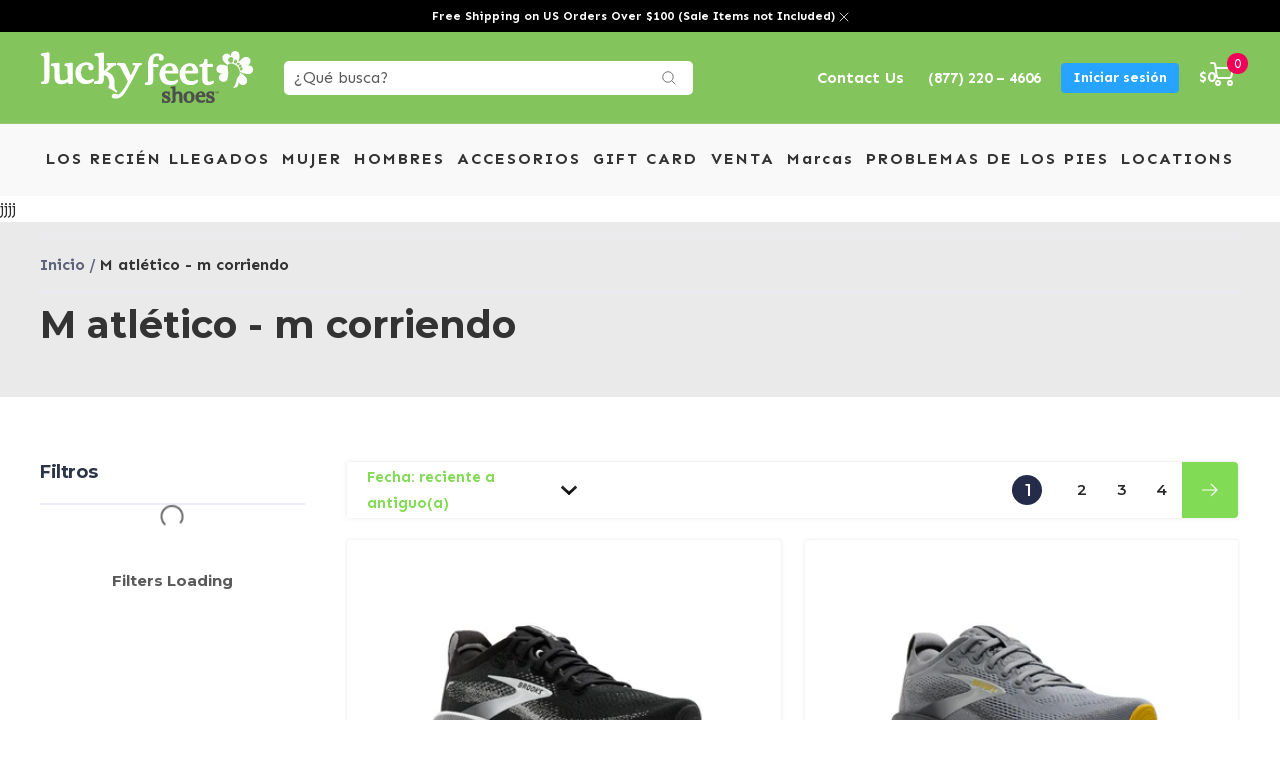

--- FILE ---
content_type: text/html; charset=utf-8
request_url: https://luckyfeetshoes.com/es/collections/m-athletic-m-running
body_size: 75066
content:
<!doctype html><html class="no-js" lang="es" dir="ltr">
  <head><script>var _listeners=[];EventTarget.prototype.addEventListenerBase=EventTarget.prototype.addEventListener,EventTarget.prototype.addEventListener=function(e,t,p){_listeners.push({target:this,type:e,listener:t}),this.addEventListenerBase(e,t,p)},EventTarget.prototype.removeEventListeners=function(e){for(var t=0;t!=_listeners.length;t++){var r=_listeners[t],n=r.target,s=r.type,i=r.listener;n==this&&s==e&&this.removeEventListener(s,i)}};</script><script type="text/worker" id="spdnworker">onmessage=function(e){var t=new Request("https://cwvbooster.kirklandapps.com/optimize/4290",{redirect:"follow"});fetch(t).then(e=>e.text()).then(e=>{postMessage(e)})};</script>
<script type="text/javascript">var spdnx=new Worker("data:text/javascript;base64,"+btoa(document.getElementById("spdnworker").textContent));spdnx.onmessage=function(t){var e=document.createElement("script");e.type="text/javascript",e.textContent=t.data,document.head.appendChild(e)},spdnx.postMessage("init");</script>
<script type="text/javascript" data-spdn="1">
const observer=new MutationObserver(mutations=>{mutations.forEach(({addedNodes})=>{addedNodes.forEach(node=>{
if(node.tagName==='SCRIPT'&&node.innerHTML.includes('asyncLoad')){node.type='text/spdnscript'}
if(node.nodeType===1&&node.tagName==='SCRIPT'&&node.innerHTML.includes('hotjar')){node.type='text/spdnscript'}
if(node.nodeType===1&&node.tagName==='SCRIPT'&&node.innerHTML.includes('xklaviyo')){node.type='text/spdnscript'}
if(node.nodeType===1&&node.tagName==='SCRIPT'&&node.innerHTML.includes('recaptcha')){node.type='text/spdnscript'}
if(node.nodeType===1&&node.tagName==='SCRIPT'&&node.src.includes('klaviyo')){node.type='text/spdnscript'}
if(node.nodeType===1&&node.tagName==='SCRIPT'&&node.src.includes('shop.app')){node.type='text/spdnscript'}
if(node.nodeType===1&&node.tagName==='SCRIPT'&&node.src.includes('judge.me')){node.type='text/spdnscript'}
if(node.nodeType===1&&node.tagName==='SCRIPT'&&node.innerHTML.includes('gorgias')){node.type='text/spdnscript'}
if(node.nodeType===1&&node.tagName==='SCRIPT'&&node.innerHTML.includes('facebook.net')){node.type='text/spdnscript'}
if(node.nodeType===1&&node.tagName==='SCRIPT'&&node.src.includes('gorgias')){node.type='text/spdnscript'}
if(node.nodeType===1&&node.tagName==='SCRIPT'&&node.src.includes('stripe')){node.type='text/spdnscript'}
if(node.nodeType===1&&node.tagName==='SCRIPT'&&node.src.includes('mem')){node.type='text/spdnscript'}
if(node.nodeType===1&&node.tagName==='SCRIPT'&&node.src.includes('privy')){node.type='text/spdnscript'}
if(node.nodeType===1&&node.tagName==='SCRIPT'&&node.src.includes('incart')){node.type='text/spdnscript'}
if(node.nodeType===1&&node.tagName==='SCRIPT'&&node.src.includes('webui')){node.type='text/spdnscript'}
 if(node.nodeType===1&&node.tagName==='SCRIPT'&&node.innerHTML.includes('gtag')){node.type='text/spdnscript'}
if(node.nodeType===1&&node.tagName==='SCRIPT'&&node.innerHTML.includes('tagmanager')){node.type='text/spdnscript'}
if(node.nodeType===1&&node.tagName==='SCRIPT'&&node.innerHTML.includes('gtm')){node.type='text/spdnscript'}
if(node.nodeType===1&&node.tagName==='SCRIPT'&&node.src.includes('googlet')){node.type='text/spdnscript'}
if(node.tagName==='SCRIPT'&&node.className=='analytics'){node.type='text/spdnscript'} if(node.tagName==='IMG'){node.loading='lazy'}
if(node.tagName==='IFRAME'){node.loading='lazy'}
if(node.id==='svgicon'){node.loading='eager'}
 })})})
var ua = navigator.userAgent.toLowerCase();if ((ua.indexOf('chrome') > -1 || ua.indexOf('firefox') > -1) && window.location.href.indexOf("no-optimization") === -1 && window.location.href.indexOf("cart") === -1) {observer.observe(document.documentElement,{childList:true,subtree:true})}</script>  

    <meta charset="utf-8">
    <meta name="viewport" content="width=device-width, initial-scale=1.0, height=device-height, minimum-scale=1.0, maximum-scale=3.0">
    <meta name="theme-color" content="#84c45c">
    <meta name="ahrefs-site-verification" content="88c58e115ec8902df9f21661dd7c03b88c9b23cae95b7f211eb181e9c3b6aaea">

    <title>M atlético - m corriendo</title><link rel="canonical" href="https://luckyfeetshoes.com/es/collections/m-athletic-m-running"><link rel="shortcut icon" href="//luckyfeetshoes.com/cdn/shop/files/cropped-Lucky-Feet-Shoes-Favicon-Icon_96x96.jpg?v=1642070072" type="image/png"><link rel="preconnect" href="https://cdn.shopify.com">
    <link rel="dns-prefetch" href="https://productreviews.shopifycdn.com">
    <link rel="dns-prefetch" href="https://www.google-analytics.com">
    <link href="https://fonts.googleapis.com">
    <link href="https://fonts.gstatic.com" crossorigin>
    
<link rel="preconnect" href="https://fonts.shopifycdn.com" crossorigin><link rel="preload" as="style" href="//luckyfeetshoes.com/cdn/shop/t/41/assets/theme.css?v=107108439498378475941766789645">
    
    <!-- <link rel="preload" as="script" href="//luckyfeetshoes.com/cdn/shop/t/41/assets/jquery.min.js?v=60938658743091704111761328287"> -->
    <link rel="preload" as="style" href="//luckyfeetshoes.com/cdn/shop/t/41/assets/style.css?v=43611610184883153021765216871">
    <link rel="preload" as="style" href="//luckyfeetshoes.com/cdn/shop/t/41/assets/custom.css?v=82503158992094781761767106783">
    <link rel="preload" as="style" href="//luckyfeetshoes.com/cdn/shop/t/41/assets/slick.min.css?v=105347522073496785561761328302">
    <link rel="preload" as="script" href="//luckyfeetshoes.com/cdn/shop/t/41/assets/custom.js?v=151476924742858570131762801224">
    
   
    
    <!-- Meta Pixel Code -->
<script>
!function(f,b,e,v,n,t,s)
{if(f.fbq)return;n=f.fbq=function(){n.callMethod?
n.callMethod.apply(n,arguments):n.queue.push(arguments)};
if(!f._fbq)f._fbq=n;n.push=n;n.loaded=!0;n.version='2.0';
n.queue=[];t=b.createElement(e);t.async=!0;
t.src=v;s=b.getElementsByTagName(e)[0];
s.parentNode.insertBefore(t,s)}(window, document,'script',
'https://connect.facebook.net/en_US/fbevents.js');
fbq('init', '327589385870714');

// Set Limited Data Use (LDU) parameters for CCPA compliance
fbq('dataProcessingOptions', ['LDU'], 1, 1000);

fbq('track', 'PageView');
</script>
<noscript><img height="1" width="1" style="display:none"
src="https://www.facebook.com/tr?id=327589385870714&ev=PageView&noscript=1"
/></noscript>
<!-- End Meta Pixel Code -->

         	
 		<link rel="preload" as="style" href="//luckyfeetshoes.com/cdn/shop/t/41/assets/collection_styles.css?v=71770239424291592551761328406">
    
    
     
    
    <!-- <link rel="preload" as="style" href="//luckyfeetshoes.com/cdn/shop/t/41/assets/products_page.css?v=28709860746552766391761328406"> -->
    <!-- <link rel="preload" as="style" href="//luckyfeetshoes.com/cdn/shop/t/41/assets/locations.css?v=168597126504977802671761328406"> -->
    <!-- <link rel="preload" as="style" href="//luckyfeetshoes.com/cdn/shop/t/41/assets/locations_pages.css?v=26678337129049280851761328406"> -->
    <link as="style" href="//luckyfeetshoes.com/cdn/shop/t/41/assets/font-awesome.min.css?v=42394550067891018561761328283">
    <link rel="preload" as="script" href="//luckyfeetshoes.com/cdn/shop/t/41/assets/vendor.js?v=27791001997433101751761328305">
    <link rel="preload" as="script" href="//luckyfeetshoes.com/cdn/shop/t/41/assets/theme.js?v=63936513484240912771761328304"><meta property="og:type" content="website">
<meta property="og:title" content="M atlético - m corriendo">
<meta property="og:image" content="http://luckyfeetshoes.com/cdn/shop/files/Stacked_LOGO_e06fe982-899b-48c9-a2e5-933acf72884f.jpg?v=1647401522">
<meta property="og:image:secure_url" content="https://luckyfeetshoes.com/cdn/shop/files/Stacked_LOGO_e06fe982-899b-48c9-a2e5-933acf72884f.jpg?v=1647401522">
<meta property="og:image:width" content="512">
  <meta property="og:image:height" content="512"><meta property="og:url" content="https://luckyfeetshoes.com/es/collections/m-athletic-m-running">
<meta property="og:site_name" content="Lucky Feet Shoes "><meta name="twitter:card" content="summary"><meta name="twitter:title" content="M atlético - m corriendo">
<meta name="twitter:description" content="">
<meta name="twitter:image" content="https://luckyfeetshoes.com/cdn/shop/files/Stacked_LOGO_e06fe982-899b-48c9-a2e5-933acf72884f_1200x1200_crop_center.jpg?v=1647401522">
<meta name="twitter:image:alt" content=""><meta property="description" content=""> 
<style>#main-page{position:absolute;font-size:1200px;line-height:1;word-wrap:break-word;top:0;left:0;width:96vw;height:96vh;max-width:99vw;max-height:99vh;pointer-events:none;z-index:99999999999;color:transparent;overflow:hidden}</style><div id="main-page" data-optimizer="layout">□</div>

<script src="//luckyfeetshoes.com/cdn/shop/t/41/assets/preconnect.js?v=6247723921436378061761328293" type="text/javascript"> </script>

    


  <script type="application/ld+json">
  {
    "@context": "https://schema.org",
    "@type": "BreadcrumbList",
  "itemListElement": [{
      "@type": "ListItem",
      "position": 1,
      "name": "Inicio",
      "item": "https://luckyfeetshoes.com"
    },{
          "@type": "ListItem",
          "position": 2,
          "name": "M atlético - m corriendo",
          "item": "https://luckyfeetshoes.com/es/collections/m-athletic-m-running"
        }]
  }
  </script>

    <link rel="preload" href="//luckyfeetshoes.com/cdn/fonts/montserrat/montserrat_n4.81949fa0ac9fd2021e16436151e8eaa539321637.woff2" as="font" type="font/woff2" crossorigin><style>
  /* Typography (heading) */
  
/* Typography (body) */
  @font-face {
  font-family: Montserrat;
  font-weight: 400;
  font-style: normal;
  font-display: swap;
  src: url("//luckyfeetshoes.com/cdn/fonts/montserrat/montserrat_n4.81949fa0ac9fd2021e16436151e8eaa539321637.woff2") format("woff2"),
       url("//luckyfeetshoes.com/cdn/fonts/montserrat/montserrat_n4.a6c632ca7b62da89c3594789ba828388aac693fe.woff") format("woff");
}

@font-face {
  font-family: Montserrat;
  font-weight: 400;
  font-style: italic;
  font-display: swap;
  src: url("//luckyfeetshoes.com/cdn/fonts/montserrat/montserrat_i4.5a4ea298b4789e064f62a29aafc18d41f09ae59b.woff2") format("woff2"),
       url("//luckyfeetshoes.com/cdn/fonts/montserrat/montserrat_i4.072b5869c5e0ed5b9d2021e4c2af132e16681ad2.woff") format("woff");
}

@font-face {
  font-family: Montserrat;
  font-weight: 600;
  font-style: normal;
  font-display: swap;
  src: url("//luckyfeetshoes.com/cdn/fonts/montserrat/montserrat_n6.1326b3e84230700ef15b3a29fb520639977513e0.woff2") format("woff2"),
       url("//luckyfeetshoes.com/cdn/fonts/montserrat/montserrat_n6.652f051080eb14192330daceed8cd53dfdc5ead9.woff") format("woff");
}

@font-face {
  font-family: Montserrat;
  font-weight: 600;
  font-style: italic;
  font-display: swap;
  src: url("//luckyfeetshoes.com/cdn/fonts/montserrat/montserrat_i6.e90155dd2f004112a61c0322d66d1f59dadfa84b.woff2") format("woff2"),
       url("//luckyfeetshoes.com/cdn/fonts/montserrat/montserrat_i6.41470518d8e9d7f1bcdd29a447c2397e5393943f.woff") format("woff");
}

:root {--heading-color: 40, 40, 40;
    --text-color: 40, 40, 40;
    --background: 255, 255, 255;
    --secondary-background: 255, 255, 255;
    --border-color: 223, 223, 223;
    --border-color-darker: 169, 169, 169;
    --success-color: 46, 158, 123;
    --success-background: 213, 236, 229;
    --error-color: 222, 42, 42;
    --error-background: 253, 240, 240;
    --primary-button-background: 130, 219, 85;
    --primary-button-text-color: 51, 51, 51;
    --secondary-button-background: 243, 255, 52;
    --secondary-button-text-color: 51, 51, 51;
    --product-star-rating: 246, 164, 41;
    --product-on-sale-accent: 222, 42, 42;
    --product-sold-out-accent: 111, 113, 155;
    --product-custom-label-background: 64, 93, 230;
    --product-custom-label-text-color: 255, 255, 255;
    --product-custom-label-2-background: 243, 255, 52;
    --product-custom-label-2-text-color: 0, 0, 0;
    --product-low-stock-text-color: 222, 42, 42;
    --product-in-stock-text-color: 46, 158, 123;
    --loading-bar-background: 40, 40, 40;

    /* We duplicate some "base" colors as root colors, which is useful to use on drawer elements or popover without. Those should not be overridden to avoid issues */
    --root-heading-color: 40, 40, 40;
    --root-text-color: 40, 40, 40;
    --root-background: 255, 255, 255;
    --root-border-color: 223, 223, 223;
    --root-primary-button-background: 130, 219, 85;
    --root-primary-button-text-color: 51, 51, 51;

    --base-font-size: 15px;
    --heading-font-family: "New York", Iowan Old Style, Apple Garamond, Baskerville, Times New Roman, Droid Serif, Times, Source Serif Pro, serif, Apple Color Emoji, Segoe UI Emoji, Segoe UI Symbol;
    --heading-font-weight: 400;
    --heading-font-style: normal;
    --heading-text-transform: normal;
    --text-font-family: Montserrat, sans-serif;
    --text-font-weight: 400;
    --text-font-style: normal;
    --text-font-bold-weight: 600;

    /* Typography (font size) */
    --heading-xxsmall-font-size: 11px;
    --heading-xsmall-font-size: 11px;
    --heading-small-font-size: 12px;
    --heading-large-font-size: 36px;
    --heading-h1-font-size: 36px;
    --heading-h2-font-size: 30px;
    --heading-h3-font-size: 26px;
    --heading-h4-font-size: 24px;
    --heading-h5-font-size: 20px;
    --heading-h6-font-size: 16px;

    /* Control the look and feel of the theme by changing radius of various elements */
    --button-border-radius: 2px;
    --block-border-radius: 0px;
    --block-border-radius-reduced: 0px;
    --color-swatch-border-radius: 0px;

    /* Button size */
    --button-height: 48px;
    --button-small-height: 40px;

    /* Form related */
    --form-input-field-height: 48px;
    --form-input-gap: 16px;
    --form-submit-margin: 24px;

    /* Product listing related variables */
    --product-list-block-spacing: 32px;

    /* Video related */
    --play-button-background: 255, 255, 255;
    --play-button-arrow: 40, 40, 40;

    /* RTL support */
    --transform-logical-flip: 1;
    --transform-origin-start: left;
    --transform-origin-end: right;

    /* Other */
    --zoom-cursor-svg-url: url(//luckyfeetshoes.com/cdn/shop/t/41/assets/zoom-cursor.svg?v=111709912122262142911761328406);
    --arrow-right-svg-url: url(//luckyfeetshoes.com/cdn/shop/t/41/assets/arrow-right.svg?v=108969577876682560151761328406);
    --arrow-left-svg-url: url(//luckyfeetshoes.com/cdn/shop/t/41/assets/arrow-left.svg?v=75646541227081074131761328406);

    /* Some useful variables that we can reuse in our CSS. Some explanation are needed for some of them:
       - container-max-width-minus-gutters: represents the container max width without the edge gutters
       - container-outer-width: considering the screen width, represent all the space outside the container
       - container-outer-margin: same as container-outer-width but get set to 0 inside a container
       - container-inner-width: the effective space inside the container (minus gutters)
       - grid-column-width: represents the width of a single column of the grid
       - vertical-breather: this is a variable that defines the global "spacing" between sections, and inside the section
                            to create some "breath" and minimum spacing
     */
    --container-max-width: 1600px;
    --container-gutter: 24px;
    --container-max-width-minus-gutters: calc(var(--container-max-width) - (var(--container-gutter)) * 2);
    --container-outer-width: max(calc((100vw - var(--container-max-width-minus-gutters)) / 2), var(--container-gutter));
    --container-outer-margin: var(--container-outer-width);
    --container-inner-width: calc(100vw - var(--container-outer-width) * 2);

    --grid-column-count: 10;
    --grid-gap: 24px;
    --grid-column-width: calc((100vw - var(--container-outer-width) * 2 - var(--grid-gap) * (var(--grid-column-count) - 1)) / var(--grid-column-count));

    --vertical-breather: 36px;
    --vertical-breather-tight: 36px;

    /* Shopify related variables */
    --payment-terms-background-color: #ffffff;
  }

  @media screen and (min-width: 741px) {
    :root {
      --container-gutter: 40px;
      --grid-column-count: 20;
      --vertical-breather: 48px;
      --vertical-breather-tight: 48px;

      /* Typography (font size) */
      --heading-xsmall-font-size: 12px;
      --heading-small-font-size: 13px;
      --heading-large-font-size: 52px;
      --heading-h1-font-size: 48px;
      --heading-h2-font-size: 38px;
      --heading-h3-font-size: 32px;
      --heading-h4-font-size: 24px;
      --heading-h5-font-size: 20px;
      --heading-h6-font-size: 18px;

      /* Form related */
      --form-input-field-height: 52px;
      --form-submit-margin: 32px;

      /* Button size */
      --button-height: 52px;
      --button-small-height: 44px;
    }
  }

  @media screen and (min-width: 1200px) {
    :root {
      --vertical-breather: 64px;
      --vertical-breather-tight: 48px;
      --product-list-block-spacing: 48px;

      /* Typography */
      --heading-large-font-size: 64px;
      --heading-h1-font-size: 56px;
      --heading-h2-font-size: 48px;
      --heading-h3-font-size: 36px;
      --heading-h4-font-size: 30px;
      --heading-h5-font-size: 24px;
      --heading-h6-font-size: 18px;
    }
  }

  @media screen and (min-width: 1600px) {
    :root {
      --vertical-breather: 64px;
      --vertical-breather-tight: 48px;
    }
  }
</style>
    <script>
  // This allows to expose several variables to the global scope, to be used in scripts
  window.themeVariables = {
    settings: {
      direction: "ltr",
      pageType: "collection",
      cartCount: 0,
      moneyFormat: "${{amount}}",
      moneyWithCurrencyFormat: "${{amount}} USD",
      showVendor: false,
      discountMode: "saving",
      currencyCodeEnabled: false,
      searchMode: "product,article,collection",
      searchUnavailableProducts: "show",
      cartType: "page",
      cartCurrency: "USD",
      mobileZoomFactor: 2.5
    },

    routes: {
      host: "luckyfeetshoes.com",
      rootUrl: "\/es",
      rootUrlWithoutSlash: "\/es",
      cartUrl: "\/es\/cart",
      cartAddUrl: "\/es\/cart\/add",
      cartChangeUrl: "\/es\/cart\/change",
      searchUrl: "\/es\/search",
      predictiveSearchUrl: "\/es\/search\/suggest",
      productRecommendationsUrl: "\/es\/recommendations\/products"
    },

    strings: {
      accessibilityDelete: "Borrar",
      accessibilityClose: "Cerrar",
      collectionSoldOut: "Agotado",
      collectionDiscount: "Ahorra @savings@",
      productSalePrice: "Precio de venta",
      productRegularPrice: "Precio normal",
      productFormUnavailable: "No disponible",
      productFormSoldOut: "Agotado",
      productFormPreOrder: "Reservar",
      productFormAddToCart: "Añadir a la cesta",
      searchNoResults: "No se han encontrado resultados.",
      searchNewSearch: "Nueva búsqueda",
      searchProducts: "Productos",
      searchArticles: "Diario",
      searchPages: "Páginas",
      searchCollections: "Collecciones",
      cartViewCart: "Ver carrito",
      cartItemAdded: "¡Articulo añadido a su cesta!",
      cartItemAddedShort: "¡Agregado a su carrito!",
      cartAddOrderNote: "Añadir nota de pedido",
      cartEditOrderNote: "Modificar nota de pedido",
      shippingEstimatorNoResults: "Lo sentimos, no realizamos envíos a su dirección",
      shippingEstimatorOneResult: "Hay una tarifa de envío para su dirección:",
      shippingEstimatorMultipleResults: "Hay varias tarifas de envío para su dirección:",
      shippingEstimatorError: "Se ha producido uno o más errores al recuperar las tarifas de envío:"
    },

    libs: {
      flickity: "\/\/luckyfeetshoes.com\/cdn\/shop\/t\/41\/assets\/flickity.js?v=7371222024733052561761328283",
      photoswipe: "\/\/luckyfeetshoes.com\/cdn\/shop\/t\/41\/assets\/photoswipe.js?v=132268647426145925301761328292",
      qrCode: "\/\/luckyfeetshoes.com\/cdn\/shopifycloud\/storefront\/assets\/themes_support\/vendor\/qrcode-3f2b403b.js"
    },

    breakpoints: {
      phone: 'screen and (max-width: 740px)',
      tablet: 'screen and (min-width: 741px) and (max-width: 999px)',
      tabletAndUp: 'screen and (min-width: 741px)',
      pocket: 'screen and (max-width: 999px)',
      lap: 'screen and (min-width: 1000px) and (max-width: 1199px)',
      lapAndUp: 'screen and (min-width: 1000px)',
      desktop: 'screen and (min-width: 1200px)',
      wide: 'screen and (min-width: 1400px)'
    }
  };

  if ('noModule' in HTMLScriptElement.prototype) {
    // Old browsers (like IE) that does not support module will be considered as if not executing JS at all
    document.documentElement.className = document.documentElement.className.replace('no-js', 'js');

    requestAnimationFrame(() => {
      const viewportHeight = (window.visualViewport ? window.visualViewport.height : document.documentElement.clientHeight);
      document.documentElement.style.setProperty('--window-height',viewportHeight + 'px');
    });
  }</script>

    
  
    <script src="//luckyfeetshoes.com/cdn/shop/t/41/assets/jquery.min.js?v=60938658743091704111761328287" defer></script><link rel="stylesheet" href="//luckyfeetshoes.com/cdn/shop/t/41/assets/theme.css?v=107108439498378475941766789645">
    <link rel="stylesheet" href="//luckyfeetshoes.com/cdn/shop/t/41/assets/style.css?v=43611610184883153021765216871">   
    
    <link rel="stylesheet" href="//luckyfeetshoes.com/cdn/shop/t/41/assets/custom.css?v=82503158992094781761767106783">
    <link rel="stylesheet" href="//luckyfeetshoes.com/cdn/shop/t/41/assets/slick.min.css?v=105347522073496785561761328302">
    <link rel="stylesheet" href="//luckyfeetshoes.com/cdn/shop/t/41/assets/font-awesome.min.css?v=42394550067891018561761328283">

    
    
  
        	 		
    <link rel="stylesheet" href="//luckyfeetshoes.com/cdn/shop/t/41/assets/collection_styles.css?v=71770239424291592551761328406">
    
    
     
    
    <!--     <link rel="stylesheet" href="//luckyfeetshoes.com/cdn/shop/t/41/assets/locations.css?v=168597126504977802671761328406"> -->

    <script src="//luckyfeetshoes.com/cdn/shop/t/41/assets/vendor.js?v=27791001997433101751761328305" defer></script>
    <script src="//luckyfeetshoes.com/cdn/shop/t/41/assets/theme.js?v=63936513484240912771761328304" defer></script>
    <script src="//luckyfeetshoes.com/cdn/shop/t/41/assets/custom.js?v=151476924742858570131762801224" defer></script>
    <script src="//luckyfeetshoes.com/cdn/shop/t/41/assets/slick.min.js?v=119177116428520753221761328302" defer></script>

    <!-- Lazy load all images at the store -->
    <script src="//luckyfeetshoes.com/cdn/shop/t/41/assets/ls.rias.min.js?v=107658252925626787731761328290" defer></script>
    <script src="//luckyfeetshoes.com/cdn/shop/t/41/assets/lazysizes.min.js?v=56805471290311245611761328288" defer></script>

    
    
<!-- Locations Schema -->
<!-- End Locations Schema -->
    
 <script>window.performance && window.performance.mark && window.performance.mark('shopify.content_for_header.start');</script><meta name="google-site-verification" content="ZCLs0sqUhRWT1DrHcwU6WfwcQ4Nnh6NqA2JRHNCDImU">
<meta id="shopify-digital-wallet" name="shopify-digital-wallet" content="/60779036861/digital_wallets/dialog">
<meta name="shopify-checkout-api-token" content="b36a15a4603f5bd1acb8a245f58f6e24">
<meta id="in-context-paypal-metadata" data-shop-id="60779036861" data-venmo-supported="false" data-environment="production" data-locale="es_ES" data-paypal-v4="true" data-currency="USD">
<link rel="alternate" type="application/atom+xml" title="Feed" href="/es/collections/m-athletic-m-running.atom" />
<link rel="next" href="/es/collections/m-athletic-m-running?page=2">
<link rel="alternate" hreflang="x-default" href="https://luckyfeetshoes.com/collections/m-athletic-m-running">
<link rel="alternate" hreflang="en" href="https://luckyfeetshoes.com/collections/m-athletic-m-running">
<link rel="alternate" hreflang="es" href="https://luckyfeetshoes.com/es/collections/m-athletic-m-running">
<link rel="alternate" hreflang="de" href="https://luckyfeetshoes.com/de/collections/m-athletic-m-running">
<link rel="alternate" hreflang="it" href="https://luckyfeetshoes.com/it/collections/m-athletic-m-running">
<link rel="alternate" hreflang="zh-Hans" href="https://luckyfeetshoes.com/zh/collections/m-athletic-m-running">
<link rel="alternate" hreflang="nl" href="https://luckyfeetshoes.com/nl/collections/m-athletic-m-running">
<link rel="alternate" hreflang="en-CA" href="https://luckyfeetshoes.com/en-ca/collections/m-athletic-m-running">
<link rel="alternate" hreflang="zh-Hans-GB" href="https://luckyfeetshoes.com/zh/collections/m-athletic-m-running">
<link rel="alternate" hreflang="zh-Hans-AD" href="https://luckyfeetshoes.com/zh/collections/m-athletic-m-running">
<link rel="alternate" hreflang="zh-Hans-AE" href="https://luckyfeetshoes.com/zh/collections/m-athletic-m-running">
<link rel="alternate" hreflang="zh-Hans-AG" href="https://luckyfeetshoes.com/zh/collections/m-athletic-m-running">
<link rel="alternate" hreflang="zh-Hans-AI" href="https://luckyfeetshoes.com/zh/collections/m-athletic-m-running">
<link rel="alternate" hreflang="zh-Hans-AL" href="https://luckyfeetshoes.com/zh/collections/m-athletic-m-running">
<link rel="alternate" hreflang="zh-Hans-AM" href="https://luckyfeetshoes.com/zh/collections/m-athletic-m-running">
<link rel="alternate" hreflang="zh-Hans-AO" href="https://luckyfeetshoes.com/zh/collections/m-athletic-m-running">
<link rel="alternate" hreflang="zh-Hans-AR" href="https://luckyfeetshoes.com/zh/collections/m-athletic-m-running">
<link rel="alternate" hreflang="zh-Hans-AT" href="https://luckyfeetshoes.com/zh/collections/m-athletic-m-running">
<link rel="alternate" hreflang="zh-Hans-AU" href="https://luckyfeetshoes.com/zh/collections/m-athletic-m-running">
<link rel="alternate" hreflang="zh-Hans-AW" href="https://luckyfeetshoes.com/zh/collections/m-athletic-m-running">
<link rel="alternate" hreflang="zh-Hans-AZ" href="https://luckyfeetshoes.com/zh/collections/m-athletic-m-running">
<link rel="alternate" hreflang="zh-Hans-BA" href="https://luckyfeetshoes.com/zh/collections/m-athletic-m-running">
<link rel="alternate" hreflang="zh-Hans-BB" href="https://luckyfeetshoes.com/zh/collections/m-athletic-m-running">
<link rel="alternate" hreflang="zh-Hans-BD" href="https://luckyfeetshoes.com/zh/collections/m-athletic-m-running">
<link rel="alternate" hreflang="zh-Hans-BE" href="https://luckyfeetshoes.com/zh/collections/m-athletic-m-running">
<link rel="alternate" hreflang="zh-Hans-BF" href="https://luckyfeetshoes.com/zh/collections/m-athletic-m-running">
<link rel="alternate" hreflang="zh-Hans-BG" href="https://luckyfeetshoes.com/zh/collections/m-athletic-m-running">
<link rel="alternate" hreflang="zh-Hans-BH" href="https://luckyfeetshoes.com/zh/collections/m-athletic-m-running">
<link rel="alternate" hreflang="zh-Hans-BI" href="https://luckyfeetshoes.com/zh/collections/m-athletic-m-running">
<link rel="alternate" hreflang="zh-Hans-BJ" href="https://luckyfeetshoes.com/zh/collections/m-athletic-m-running">
<link rel="alternate" hreflang="zh-Hans-BL" href="https://luckyfeetshoes.com/zh/collections/m-athletic-m-running">
<link rel="alternate" hreflang="zh-Hans-BM" href="https://luckyfeetshoes.com/zh/collections/m-athletic-m-running">
<link rel="alternate" hreflang="zh-Hans-BN" href="https://luckyfeetshoes.com/zh/collections/m-athletic-m-running">
<link rel="alternate" hreflang="zh-Hans-BO" href="https://luckyfeetshoes.com/zh/collections/m-athletic-m-running">
<link rel="alternate" hreflang="zh-Hans-BQ" href="https://luckyfeetshoes.com/zh/collections/m-athletic-m-running">
<link rel="alternate" hreflang="zh-Hans-BR" href="https://luckyfeetshoes.com/zh/collections/m-athletic-m-running">
<link rel="alternate" hreflang="zh-Hans-BS" href="https://luckyfeetshoes.com/zh/collections/m-athletic-m-running">
<link rel="alternate" hreflang="zh-Hans-BW" href="https://luckyfeetshoes.com/zh/collections/m-athletic-m-running">
<link rel="alternate" hreflang="zh-Hans-BZ" href="https://luckyfeetshoes.com/zh/collections/m-athletic-m-running">
<link rel="alternate" hreflang="zh-Hans-CH" href="https://luckyfeetshoes.com/zh/collections/m-athletic-m-running">
<link rel="alternate" hreflang="zh-Hans-CK" href="https://luckyfeetshoes.com/zh/collections/m-athletic-m-running">
<link rel="alternate" hreflang="zh-Hans-CL" href="https://luckyfeetshoes.com/zh/collections/m-athletic-m-running">
<link rel="alternate" hreflang="zh-Hans-CM" href="https://luckyfeetshoes.com/zh/collections/m-athletic-m-running">
<link rel="alternate" hreflang="zh-Hans-CN" href="https://luckyfeetshoes.com/zh/collections/m-athletic-m-running">
<link rel="alternate" hreflang="zh-Hans-CO" href="https://luckyfeetshoes.com/zh/collections/m-athletic-m-running">
<link rel="alternate" hreflang="zh-Hans-CR" href="https://luckyfeetshoes.com/zh/collections/m-athletic-m-running">
<link rel="alternate" hreflang="zh-Hans-CV" href="https://luckyfeetshoes.com/zh/collections/m-athletic-m-running">
<link rel="alternate" hreflang="zh-Hans-CW" href="https://luckyfeetshoes.com/zh/collections/m-athletic-m-running">
<link rel="alternate" hreflang="zh-Hans-CY" href="https://luckyfeetshoes.com/zh/collections/m-athletic-m-running">
<link rel="alternate" hreflang="zh-Hans-CZ" href="https://luckyfeetshoes.com/zh/collections/m-athletic-m-running">
<link rel="alternate" hreflang="zh-Hans-DE" href="https://luckyfeetshoes.com/zh/collections/m-athletic-m-running">
<link rel="alternate" hreflang="zh-Hans-DJ" href="https://luckyfeetshoes.com/zh/collections/m-athletic-m-running">
<link rel="alternate" hreflang="zh-Hans-DK" href="https://luckyfeetshoes.com/zh/collections/m-athletic-m-running">
<link rel="alternate" hreflang="zh-Hans-DM" href="https://luckyfeetshoes.com/zh/collections/m-athletic-m-running">
<link rel="alternate" hreflang="zh-Hans-DO" href="https://luckyfeetshoes.com/zh/collections/m-athletic-m-running">
<link rel="alternate" hreflang="zh-Hans-DZ" href="https://luckyfeetshoes.com/zh/collections/m-athletic-m-running">
<link rel="alternate" hreflang="zh-Hans-EC" href="https://luckyfeetshoes.com/zh/collections/m-athletic-m-running">
<link rel="alternate" hreflang="zh-Hans-EE" href="https://luckyfeetshoes.com/zh/collections/m-athletic-m-running">
<link rel="alternate" hreflang="zh-Hans-EG" href="https://luckyfeetshoes.com/zh/collections/m-athletic-m-running">
<link rel="alternate" hreflang="zh-Hans-ES" href="https://luckyfeetshoes.com/zh/collections/m-athletic-m-running">
<link rel="alternate" hreflang="zh-Hans-ET" href="https://luckyfeetshoes.com/zh/collections/m-athletic-m-running">
<link rel="alternate" hreflang="zh-Hans-FI" href="https://luckyfeetshoes.com/zh/collections/m-athletic-m-running">
<link rel="alternate" hreflang="zh-Hans-FJ" href="https://luckyfeetshoes.com/zh/collections/m-athletic-m-running">
<link rel="alternate" hreflang="zh-Hans-FK" href="https://luckyfeetshoes.com/zh/collections/m-athletic-m-running">
<link rel="alternate" hreflang="zh-Hans-FO" href="https://luckyfeetshoes.com/zh/collections/m-athletic-m-running">
<link rel="alternate" hreflang="zh-Hans-FR" href="https://luckyfeetshoes.com/zh/collections/m-athletic-m-running">
<link rel="alternate" hreflang="zh-Hans-GA" href="https://luckyfeetshoes.com/zh/collections/m-athletic-m-running">
<link rel="alternate" hreflang="zh-Hans-GD" href="https://luckyfeetshoes.com/zh/collections/m-athletic-m-running">
<link rel="alternate" hreflang="zh-Hans-GE" href="https://luckyfeetshoes.com/zh/collections/m-athletic-m-running">
<link rel="alternate" hreflang="zh-Hans-GF" href="https://luckyfeetshoes.com/zh/collections/m-athletic-m-running">
<link rel="alternate" hreflang="zh-Hans-GG" href="https://luckyfeetshoes.com/zh/collections/m-athletic-m-running">
<link rel="alternate" hreflang="zh-Hans-GH" href="https://luckyfeetshoes.com/zh/collections/m-athletic-m-running">
<link rel="alternate" hreflang="zh-Hans-GI" href="https://luckyfeetshoes.com/zh/collections/m-athletic-m-running">
<link rel="alternate" hreflang="zh-Hans-GL" href="https://luckyfeetshoes.com/zh/collections/m-athletic-m-running">
<link rel="alternate" hreflang="zh-Hans-GM" href="https://luckyfeetshoes.com/zh/collections/m-athletic-m-running">
<link rel="alternate" hreflang="zh-Hans-GN" href="https://luckyfeetshoes.com/zh/collections/m-athletic-m-running">
<link rel="alternate" hreflang="zh-Hans-GP" href="https://luckyfeetshoes.com/zh/collections/m-athletic-m-running">
<link rel="alternate" hreflang="zh-Hans-GQ" href="https://luckyfeetshoes.com/zh/collections/m-athletic-m-running">
<link rel="alternate" hreflang="zh-Hans-GR" href="https://luckyfeetshoes.com/zh/collections/m-athletic-m-running">
<link rel="alternate" hreflang="zh-Hans-GT" href="https://luckyfeetshoes.com/zh/collections/m-athletic-m-running">
<link rel="alternate" hreflang="zh-Hans-GW" href="https://luckyfeetshoes.com/zh/collections/m-athletic-m-running">
<link rel="alternate" hreflang="zh-Hans-GY" href="https://luckyfeetshoes.com/zh/collections/m-athletic-m-running">
<link rel="alternate" hreflang="zh-Hans-HK" href="https://luckyfeetshoes.com/zh/collections/m-athletic-m-running">
<link rel="alternate" hreflang="zh-Hans-HN" href="https://luckyfeetshoes.com/zh/collections/m-athletic-m-running">
<link rel="alternate" hreflang="zh-Hans-HR" href="https://luckyfeetshoes.com/zh/collections/m-athletic-m-running">
<link rel="alternate" hreflang="zh-Hans-HT" href="https://luckyfeetshoes.com/zh/collections/m-athletic-m-running">
<link rel="alternate" hreflang="zh-Hans-HU" href="https://luckyfeetshoes.com/zh/collections/m-athletic-m-running">
<link rel="alternate" hreflang="zh-Hans-ID" href="https://luckyfeetshoes.com/zh/collections/m-athletic-m-running">
<link rel="alternate" hreflang="zh-Hans-IE" href="https://luckyfeetshoes.com/zh/collections/m-athletic-m-running">
<link rel="alternate" hreflang="zh-Hans-IL" href="https://luckyfeetshoes.com/zh/collections/m-athletic-m-running">
<link rel="alternate" hreflang="zh-Hans-IN" href="https://luckyfeetshoes.com/zh/collections/m-athletic-m-running">
<link rel="alternate" hreflang="zh-Hans-IS" href="https://luckyfeetshoes.com/zh/collections/m-athletic-m-running">
<link rel="alternate" hreflang="zh-Hans-IT" href="https://luckyfeetshoes.com/zh/collections/m-athletic-m-running">
<link rel="alternate" hreflang="zh-Hans-JE" href="https://luckyfeetshoes.com/zh/collections/m-athletic-m-running">
<link rel="alternate" hreflang="zh-Hans-JM" href="https://luckyfeetshoes.com/zh/collections/m-athletic-m-running">
<link rel="alternate" hreflang="zh-Hans-JO" href="https://luckyfeetshoes.com/zh/collections/m-athletic-m-running">
<link rel="alternate" hreflang="zh-Hans-JP" href="https://luckyfeetshoes.com/zh/collections/m-athletic-m-running">
<link rel="alternate" hreflang="zh-Hans-KE" href="https://luckyfeetshoes.com/zh/collections/m-athletic-m-running">
<link rel="alternate" hreflang="zh-Hans-KG" href="https://luckyfeetshoes.com/zh/collections/m-athletic-m-running">
<link rel="alternate" hreflang="zh-Hans-KH" href="https://luckyfeetshoes.com/zh/collections/m-athletic-m-running">
<link rel="alternate" hreflang="zh-Hans-KI" href="https://luckyfeetshoes.com/zh/collections/m-athletic-m-running">
<link rel="alternate" hreflang="zh-Hans-KM" href="https://luckyfeetshoes.com/zh/collections/m-athletic-m-running">
<link rel="alternate" hreflang="zh-Hans-KN" href="https://luckyfeetshoes.com/zh/collections/m-athletic-m-running">
<link rel="alternate" hreflang="zh-Hans-KR" href="https://luckyfeetshoes.com/zh/collections/m-athletic-m-running">
<link rel="alternate" hreflang="zh-Hans-KW" href="https://luckyfeetshoes.com/zh/collections/m-athletic-m-running">
<link rel="alternate" hreflang="zh-Hans-KY" href="https://luckyfeetshoes.com/zh/collections/m-athletic-m-running">
<link rel="alternate" hreflang="zh-Hans-KZ" href="https://luckyfeetshoes.com/zh/collections/m-athletic-m-running">
<link rel="alternate" hreflang="zh-Hans-LA" href="https://luckyfeetshoes.com/zh/collections/m-athletic-m-running">
<link rel="alternate" hreflang="zh-Hans-LC" href="https://luckyfeetshoes.com/zh/collections/m-athletic-m-running">
<link rel="alternate" hreflang="zh-Hans-LI" href="https://luckyfeetshoes.com/zh/collections/m-athletic-m-running">
<link rel="alternate" hreflang="zh-Hans-LK" href="https://luckyfeetshoes.com/zh/collections/m-athletic-m-running">
<link rel="alternate" hreflang="zh-Hans-LS" href="https://luckyfeetshoes.com/zh/collections/m-athletic-m-running">
<link rel="alternate" hreflang="zh-Hans-LT" href="https://luckyfeetshoes.com/zh/collections/m-athletic-m-running">
<link rel="alternate" hreflang="zh-Hans-LU" href="https://luckyfeetshoes.com/zh/collections/m-athletic-m-running">
<link rel="alternate" hreflang="zh-Hans-LV" href="https://luckyfeetshoes.com/zh/collections/m-athletic-m-running">
<link rel="alternate" hreflang="zh-Hans-MA" href="https://luckyfeetshoes.com/zh/collections/m-athletic-m-running">
<link rel="alternate" hreflang="zh-Hans-MC" href="https://luckyfeetshoes.com/zh/collections/m-athletic-m-running">
<link rel="alternate" hreflang="zh-Hans-MD" href="https://luckyfeetshoes.com/zh/collections/m-athletic-m-running">
<link rel="alternate" hreflang="zh-Hans-ME" href="https://luckyfeetshoes.com/zh/collections/m-athletic-m-running">
<link rel="alternate" hreflang="zh-Hans-MF" href="https://luckyfeetshoes.com/zh/collections/m-athletic-m-running">
<link rel="alternate" hreflang="zh-Hans-MG" href="https://luckyfeetshoes.com/zh/collections/m-athletic-m-running">
<link rel="alternate" hreflang="zh-Hans-MK" href="https://luckyfeetshoes.com/zh/collections/m-athletic-m-running">
<link rel="alternate" hreflang="zh-Hans-MN" href="https://luckyfeetshoes.com/zh/collections/m-athletic-m-running">
<link rel="alternate" hreflang="zh-Hans-MO" href="https://luckyfeetshoes.com/zh/collections/m-athletic-m-running">
<link rel="alternate" hreflang="zh-Hans-MQ" href="https://luckyfeetshoes.com/zh/collections/m-athletic-m-running">
<link rel="alternate" hreflang="zh-Hans-MR" href="https://luckyfeetshoes.com/zh/collections/m-athletic-m-running">
<link rel="alternate" hreflang="zh-Hans-MS" href="https://luckyfeetshoes.com/zh/collections/m-athletic-m-running">
<link rel="alternate" hreflang="zh-Hans-MT" href="https://luckyfeetshoes.com/zh/collections/m-athletic-m-running">
<link rel="alternate" hreflang="zh-Hans-MU" href="https://luckyfeetshoes.com/zh/collections/m-athletic-m-running">
<link rel="alternate" hreflang="zh-Hans-MV" href="https://luckyfeetshoes.com/zh/collections/m-athletic-m-running">
<link rel="alternate" hreflang="zh-Hans-MW" href="https://luckyfeetshoes.com/zh/collections/m-athletic-m-running">
<link rel="alternate" hreflang="zh-Hans-MX" href="https://luckyfeetshoes.com/zh/collections/m-athletic-m-running">
<link rel="alternate" hreflang="zh-Hans-MY" href="https://luckyfeetshoes.com/zh/collections/m-athletic-m-running">
<link rel="alternate" hreflang="zh-Hans-MZ" href="https://luckyfeetshoes.com/zh/collections/m-athletic-m-running">
<link rel="alternate" hreflang="zh-Hans-NA" href="https://luckyfeetshoes.com/zh/collections/m-athletic-m-running">
<link rel="alternate" hreflang="zh-Hans-NC" href="https://luckyfeetshoes.com/zh/collections/m-athletic-m-running">
<link rel="alternate" hreflang="zh-Hans-NG" href="https://luckyfeetshoes.com/zh/collections/m-athletic-m-running">
<link rel="alternate" hreflang="zh-Hans-NI" href="https://luckyfeetshoes.com/zh/collections/m-athletic-m-running">
<link rel="alternate" hreflang="zh-Hans-NL" href="https://luckyfeetshoes.com/zh/collections/m-athletic-m-running">
<link rel="alternate" hreflang="zh-Hans-NO" href="https://luckyfeetshoes.com/zh/collections/m-athletic-m-running">
<link rel="alternate" hreflang="zh-Hans-NP" href="https://luckyfeetshoes.com/zh/collections/m-athletic-m-running">
<link rel="alternate" hreflang="zh-Hans-NR" href="https://luckyfeetshoes.com/zh/collections/m-athletic-m-running">
<link rel="alternate" hreflang="zh-Hans-NU" href="https://luckyfeetshoes.com/zh/collections/m-athletic-m-running">
<link rel="alternate" hreflang="zh-Hans-NZ" href="https://luckyfeetshoes.com/zh/collections/m-athletic-m-running">
<link rel="alternate" hreflang="zh-Hans-OM" href="https://luckyfeetshoes.com/zh/collections/m-athletic-m-running">
<link rel="alternate" hreflang="zh-Hans-PA" href="https://luckyfeetshoes.com/zh/collections/m-athletic-m-running">
<link rel="alternate" hreflang="zh-Hans-PE" href="https://luckyfeetshoes.com/zh/collections/m-athletic-m-running">
<link rel="alternate" hreflang="zh-Hans-PF" href="https://luckyfeetshoes.com/zh/collections/m-athletic-m-running">
<link rel="alternate" hreflang="zh-Hans-PG" href="https://luckyfeetshoes.com/zh/collections/m-athletic-m-running">
<link rel="alternate" hreflang="zh-Hans-PH" href="https://luckyfeetshoes.com/zh/collections/m-athletic-m-running">
<link rel="alternate" hreflang="zh-Hans-PK" href="https://luckyfeetshoes.com/zh/collections/m-athletic-m-running">
<link rel="alternate" hreflang="zh-Hans-PL" href="https://luckyfeetshoes.com/zh/collections/m-athletic-m-running">
<link rel="alternate" hreflang="zh-Hans-PT" href="https://luckyfeetshoes.com/zh/collections/m-athletic-m-running">
<link rel="alternate" hreflang="zh-Hans-PY" href="https://luckyfeetshoes.com/zh/collections/m-athletic-m-running">
<link rel="alternate" hreflang="zh-Hans-QA" href="https://luckyfeetshoes.com/zh/collections/m-athletic-m-running">
<link rel="alternate" hreflang="zh-Hans-RE" href="https://luckyfeetshoes.com/zh/collections/m-athletic-m-running">
<link rel="alternate" hreflang="zh-Hans-RO" href="https://luckyfeetshoes.com/zh/collections/m-athletic-m-running">
<link rel="alternate" hreflang="zh-Hans-RS" href="https://luckyfeetshoes.com/zh/collections/m-athletic-m-running">
<link rel="alternate" hreflang="zh-Hans-RW" href="https://luckyfeetshoes.com/zh/collections/m-athletic-m-running">
<link rel="alternate" hreflang="zh-Hans-SA" href="https://luckyfeetshoes.com/zh/collections/m-athletic-m-running">
<link rel="alternate" hreflang="zh-Hans-SB" href="https://luckyfeetshoes.com/zh/collections/m-athletic-m-running">
<link rel="alternate" hreflang="zh-Hans-SC" href="https://luckyfeetshoes.com/zh/collections/m-athletic-m-running">
<link rel="alternate" hreflang="zh-Hans-SE" href="https://luckyfeetshoes.com/zh/collections/m-athletic-m-running">
<link rel="alternate" hreflang="zh-Hans-SG" href="https://luckyfeetshoes.com/zh/collections/m-athletic-m-running">
<link rel="alternate" hreflang="zh-Hans-SI" href="https://luckyfeetshoes.com/zh/collections/m-athletic-m-running">
<link rel="alternate" hreflang="zh-Hans-SK" href="https://luckyfeetshoes.com/zh/collections/m-athletic-m-running">
<link rel="alternate" hreflang="zh-Hans-SL" href="https://luckyfeetshoes.com/zh/collections/m-athletic-m-running">
<link rel="alternate" hreflang="zh-Hans-SM" href="https://luckyfeetshoes.com/zh/collections/m-athletic-m-running">
<link rel="alternate" hreflang="zh-Hans-SN" href="https://luckyfeetshoes.com/zh/collections/m-athletic-m-running">
<link rel="alternate" hreflang="zh-Hans-SR" href="https://luckyfeetshoes.com/zh/collections/m-athletic-m-running">
<link rel="alternate" hreflang="zh-Hans-ST" href="https://luckyfeetshoes.com/zh/collections/m-athletic-m-running">
<link rel="alternate" hreflang="zh-Hans-SV" href="https://luckyfeetshoes.com/zh/collections/m-athletic-m-running">
<link rel="alternate" hreflang="zh-Hans-SZ" href="https://luckyfeetshoes.com/zh/collections/m-athletic-m-running">
<link rel="alternate" hreflang="zh-Hans-TC" href="https://luckyfeetshoes.com/zh/collections/m-athletic-m-running">
<link rel="alternate" hreflang="zh-Hans-TD" href="https://luckyfeetshoes.com/zh/collections/m-athletic-m-running">
<link rel="alternate" hreflang="zh-Hans-TG" href="https://luckyfeetshoes.com/zh/collections/m-athletic-m-running">
<link rel="alternate" hreflang="zh-Hans-TH" href="https://luckyfeetshoes.com/zh/collections/m-athletic-m-running">
<link rel="alternate" hreflang="zh-Hans-TL" href="https://luckyfeetshoes.com/zh/collections/m-athletic-m-running">
<link rel="alternate" hreflang="zh-Hans-TN" href="https://luckyfeetshoes.com/zh/collections/m-athletic-m-running">
<link rel="alternate" hreflang="zh-Hans-TO" href="https://luckyfeetshoes.com/zh/collections/m-athletic-m-running">
<link rel="alternate" hreflang="zh-Hans-TT" href="https://luckyfeetshoes.com/zh/collections/m-athletic-m-running">
<link rel="alternate" hreflang="zh-Hans-TV" href="https://luckyfeetshoes.com/zh/collections/m-athletic-m-running">
<link rel="alternate" hreflang="zh-Hans-TW" href="https://luckyfeetshoes.com/zh/collections/m-athletic-m-running">
<link rel="alternate" hreflang="zh-Hans-TZ" href="https://luckyfeetshoes.com/zh/collections/m-athletic-m-running">
<link rel="alternate" hreflang="zh-Hans-UG" href="https://luckyfeetshoes.com/zh/collections/m-athletic-m-running">
<link rel="alternate" hreflang="zh-Hans-US" href="https://luckyfeetshoes.com/zh/collections/m-athletic-m-running">
<link rel="alternate" hreflang="zh-Hans-UY" href="https://luckyfeetshoes.com/zh/collections/m-athletic-m-running">
<link rel="alternate" hreflang="zh-Hans-UZ" href="https://luckyfeetshoes.com/zh/collections/m-athletic-m-running">
<link rel="alternate" hreflang="zh-Hans-VC" href="https://luckyfeetshoes.com/zh/collections/m-athletic-m-running">
<link rel="alternate" hreflang="zh-Hans-VG" href="https://luckyfeetshoes.com/zh/collections/m-athletic-m-running">
<link rel="alternate" hreflang="zh-Hans-VN" href="https://luckyfeetshoes.com/zh/collections/m-athletic-m-running">
<link rel="alternate" hreflang="zh-Hans-VU" href="https://luckyfeetshoes.com/zh/collections/m-athletic-m-running">
<link rel="alternate" hreflang="zh-Hans-WS" href="https://luckyfeetshoes.com/zh/collections/m-athletic-m-running">
<link rel="alternate" hreflang="zh-Hans-YT" href="https://luckyfeetshoes.com/zh/collections/m-athletic-m-running">
<link rel="alternate" hreflang="zh-Hans-ZA" href="https://luckyfeetshoes.com/zh/collections/m-athletic-m-running">
<link rel="alternate" hreflang="zh-Hans-ZM" href="https://luckyfeetshoes.com/zh/collections/m-athletic-m-running">
<link rel="alternate" type="application/json+oembed" href="https://luckyfeetshoes.com/es/collections/m-athletic-m-running.oembed">
<script async="async" src="/checkouts/internal/preloads.js?locale=es-US"></script>
<link rel="preconnect" href="https://shop.app" crossorigin="anonymous">
<script async="async" src="https://shop.app/checkouts/internal/preloads.js?locale=es-US&shop_id=60779036861" crossorigin="anonymous"></script>
<script id="apple-pay-shop-capabilities" type="application/json">{"shopId":60779036861,"countryCode":"US","currencyCode":"USD","merchantCapabilities":["supports3DS"],"merchantId":"gid:\/\/shopify\/Shop\/60779036861","merchantName":"Lucky Feet Shoes ","requiredBillingContactFields":["postalAddress","email","phone"],"requiredShippingContactFields":["postalAddress","email","phone"],"shippingType":"shipping","supportedNetworks":["visa","masterCard","amex","discover","elo","jcb"],"total":{"type":"pending","label":"Lucky Feet Shoes ","amount":"1.00"},"shopifyPaymentsEnabled":true,"supportsSubscriptions":true}</script>
<script id="shopify-features" type="application/json">{"accessToken":"b36a15a4603f5bd1acb8a245f58f6e24","betas":["rich-media-storefront-analytics"],"domain":"luckyfeetshoes.com","predictiveSearch":true,"shopId":60779036861,"locale":"es"}</script>
<script>var Shopify = Shopify || {};
Shopify.shop = "lucky-feet-shoes-california.myshopify.com";
Shopify.locale = "es";
Shopify.currency = {"active":"USD","rate":"1.0"};
Shopify.country = "US";
Shopify.theme = {"name":"216-a11y [OP–10\/24\/2025]","id":149102067901,"schema_name":"Focal","schema_version":"8.7.1","theme_store_id":null,"role":"main"};
Shopify.theme.handle = "null";
Shopify.theme.style = {"id":null,"handle":null};
Shopify.cdnHost = "luckyfeetshoes.com/cdn";
Shopify.routes = Shopify.routes || {};
Shopify.routes.root = "/es/";</script>
<script type="module">!function(o){(o.Shopify=o.Shopify||{}).modules=!0}(window);</script>
<script>!function(o){function n(){var o=[];function n(){o.push(Array.prototype.slice.apply(arguments))}return n.q=o,n}var t=o.Shopify=o.Shopify||{};t.loadFeatures=n(),t.autoloadFeatures=n()}(window);</script>
<script>
  window.ShopifyPay = window.ShopifyPay || {};
  window.ShopifyPay.apiHost = "shop.app\/pay";
  window.ShopifyPay.redirectState = null;
</script>
<script id="shop-js-analytics" type="application/json">{"pageType":"collection"}</script>
<script defer="defer" async type="module" src="//luckyfeetshoes.com/cdn/shopifycloud/shop-js/modules/v2/client.init-shop-cart-sync_-aut3ZVe.es.esm.js"></script>
<script defer="defer" async type="module" src="//luckyfeetshoes.com/cdn/shopifycloud/shop-js/modules/v2/chunk.common_jR-HGkUL.esm.js"></script>
<script type="module">
  await import("//luckyfeetshoes.com/cdn/shopifycloud/shop-js/modules/v2/client.init-shop-cart-sync_-aut3ZVe.es.esm.js");
await import("//luckyfeetshoes.com/cdn/shopifycloud/shop-js/modules/v2/chunk.common_jR-HGkUL.esm.js");

  window.Shopify.SignInWithShop?.initShopCartSync?.({"fedCMEnabled":true,"windoidEnabled":true});

</script>
<script>
  window.Shopify = window.Shopify || {};
  if (!window.Shopify.featureAssets) window.Shopify.featureAssets = {};
  window.Shopify.featureAssets['shop-js'] = {"shop-cart-sync":["modules/v2/client.shop-cart-sync_BAYdngfT.es.esm.js","modules/v2/chunk.common_jR-HGkUL.esm.js"],"init-fed-cm":["modules/v2/client.init-fed-cm_C1KIrACA.es.esm.js","modules/v2/chunk.common_jR-HGkUL.esm.js"],"shop-button":["modules/v2/client.shop-button_nPJqyawu.es.esm.js","modules/v2/chunk.common_jR-HGkUL.esm.js"],"init-windoid":["modules/v2/client.init-windoid_BBN3UDv3.es.esm.js","modules/v2/chunk.common_jR-HGkUL.esm.js"],"shop-cash-offers":["modules/v2/client.shop-cash-offers_DHr6BHOX.es.esm.js","modules/v2/chunk.common_jR-HGkUL.esm.js","modules/v2/chunk.modal_K_-4b6jm.esm.js"],"shop-toast-manager":["modules/v2/client.shop-toast-manager_DsmMrndK.es.esm.js","modules/v2/chunk.common_jR-HGkUL.esm.js"],"init-shop-email-lookup-coordinator":["modules/v2/client.init-shop-email-lookup-coordinator_CqHiorcR.es.esm.js","modules/v2/chunk.common_jR-HGkUL.esm.js"],"pay-button":["modules/v2/client.pay-button_CyYMAtLe.es.esm.js","modules/v2/chunk.common_jR-HGkUL.esm.js"],"avatar":["modules/v2/client.avatar_BTnouDA3.es.esm.js"],"init-shop-cart-sync":["modules/v2/client.init-shop-cart-sync_-aut3ZVe.es.esm.js","modules/v2/chunk.common_jR-HGkUL.esm.js"],"shop-login-button":["modules/v2/client.shop-login-button_CkV-3QmP.es.esm.js","modules/v2/chunk.common_jR-HGkUL.esm.js","modules/v2/chunk.modal_K_-4b6jm.esm.js"],"init-customer-accounts-sign-up":["modules/v2/client.init-customer-accounts-sign-up_OVpxiKuf.es.esm.js","modules/v2/client.shop-login-button_CkV-3QmP.es.esm.js","modules/v2/chunk.common_jR-HGkUL.esm.js","modules/v2/chunk.modal_K_-4b6jm.esm.js"],"init-shop-for-new-customer-accounts":["modules/v2/client.init-shop-for-new-customer-accounts_B3-6tUHj.es.esm.js","modules/v2/client.shop-login-button_CkV-3QmP.es.esm.js","modules/v2/chunk.common_jR-HGkUL.esm.js","modules/v2/chunk.modal_K_-4b6jm.esm.js"],"init-customer-accounts":["modules/v2/client.init-customer-accounts_DAvreLqn.es.esm.js","modules/v2/client.shop-login-button_CkV-3QmP.es.esm.js","modules/v2/chunk.common_jR-HGkUL.esm.js","modules/v2/chunk.modal_K_-4b6jm.esm.js"],"shop-follow-button":["modules/v2/client.shop-follow-button_D-yP9CCa.es.esm.js","modules/v2/chunk.common_jR-HGkUL.esm.js","modules/v2/chunk.modal_K_-4b6jm.esm.js"],"lead-capture":["modules/v2/client.lead-capture_cgi9rykO.es.esm.js","modules/v2/chunk.common_jR-HGkUL.esm.js","modules/v2/chunk.modal_K_-4b6jm.esm.js"],"checkout-modal":["modules/v2/client.checkout-modal_CNOx8cMi.es.esm.js","modules/v2/chunk.common_jR-HGkUL.esm.js","modules/v2/chunk.modal_K_-4b6jm.esm.js"],"shop-login":["modules/v2/client.shop-login_B0Pz78O1.es.esm.js","modules/v2/chunk.common_jR-HGkUL.esm.js","modules/v2/chunk.modal_K_-4b6jm.esm.js"],"payment-terms":["modules/v2/client.payment-terms_DHTqhmPP.es.esm.js","modules/v2/chunk.common_jR-HGkUL.esm.js","modules/v2/chunk.modal_K_-4b6jm.esm.js"]};
</script>
<script>(function() {
  var isLoaded = false;
  function asyncLoad() {
    if (isLoaded) return;
    isLoaded = true;
    var urls = ["https:\/\/size-charts-relentless.herokuapp.com\/js\/size-charts-relentless.js?shop=lucky-feet-shoes-california.myshopify.com","https:\/\/servicify-appointments.herokuapp.com\/public\/frontend-v1.0.0.js?shop=lucky-feet-shoes-california.myshopify.com","\/\/www.powr.io\/powr.js?powr-token=lucky-feet-shoes-california.myshopify.com\u0026external-type=shopify\u0026shop=lucky-feet-shoes-california.myshopify.com","https:\/\/shy.elfsight.com\/p\/platform.js?shop=lucky-feet-shoes-california.myshopify.com","https:\/\/cdn-spurit.com\/all-apps\/checker-pz.js?shop=lucky-feet-shoes-california.myshopify.com","\/\/cdn.shopify.com\/proxy\/ae1f1ed80d342c909757d37aab709241040d4cdb25ce7b893375a0591922a3d1\/cdn.bogos.io\/script_tag\/secomapp.scripttag.js?shop=lucky-feet-shoes-california.myshopify.com\u0026sp-cache-control=cHVibGljLCBtYXgtYWdlPTkwMA"];
    for (var i = 0; i < urls.length; i++) {
      var s = document.createElement('script');
      s.type = 'text/javascript';
      s.async = true;
      s.src = urls[i];
      var x = document.getElementsByTagName('script')[0];
      x.parentNode.insertBefore(s, x);
    }
  };
  if(window.attachEvent) {
    window.attachEvent('onload', asyncLoad);
  } else {
    window.addEventListener('load', asyncLoad, false);
  }
})();</script>
<script id="__st">var __st={"a":60779036861,"offset":-28800,"reqid":"7e5525d7-904d-4383-958a-24c1ce8576c8-1768987947","pageurl":"luckyfeetshoes.com\/es\/collections\/m-athletic-m-running","u":"db236f94b957","p":"collection","rtyp":"collection","rid":282368344253};</script>
<script>window.ShopifyPaypalV4VisibilityTracking = true;</script>
<script id="captcha-bootstrap">!function(){'use strict';const t='contact',e='account',n='new_comment',o=[[t,t],['blogs',n],['comments',n],[t,'customer']],c=[[e,'customer_login'],[e,'guest_login'],[e,'recover_customer_password'],[e,'create_customer']],r=t=>t.map((([t,e])=>`form[action*='/${t}']:not([data-nocaptcha='true']) input[name='form_type'][value='${e}']`)).join(','),a=t=>()=>t?[...document.querySelectorAll(t)].map((t=>t.form)):[];function s(){const t=[...o],e=r(t);return a(e)}const i='password',u='form_key',d=['recaptcha-v3-token','g-recaptcha-response','h-captcha-response',i],f=()=>{try{return window.sessionStorage}catch{return}},m='__shopify_v',_=t=>t.elements[u];function p(t,e,n=!1){try{const o=window.sessionStorage,c=JSON.parse(o.getItem(e)),{data:r}=function(t){const{data:e,action:n}=t;return t[m]||n?{data:e,action:n}:{data:t,action:n}}(c);for(const[e,n]of Object.entries(r))t.elements[e]&&(t.elements[e].value=n);n&&o.removeItem(e)}catch(o){console.error('form repopulation failed',{error:o})}}const l='form_type',E='cptcha';function T(t){t.dataset[E]=!0}const w=window,h=w.document,L='Shopify',v='ce_forms',y='captcha';let A=!1;((t,e)=>{const n=(g='f06e6c50-85a8-45c8-87d0-21a2b65856fe',I='https://cdn.shopify.com/shopifycloud/storefront-forms-hcaptcha/ce_storefront_forms_captcha_hcaptcha.v1.5.2.iife.js',D={infoText:'Protegido por hCaptcha',privacyText:'Privacidad',termsText:'Términos'},(t,e,n)=>{const o=w[L][v],c=o.bindForm;if(c)return c(t,g,e,D).then(n);var r;o.q.push([[t,g,e,D],n]),r=I,A||(h.body.append(Object.assign(h.createElement('script'),{id:'captcha-provider',async:!0,src:r})),A=!0)});var g,I,D;w[L]=w[L]||{},w[L][v]=w[L][v]||{},w[L][v].q=[],w[L][y]=w[L][y]||{},w[L][y].protect=function(t,e){n(t,void 0,e),T(t)},Object.freeze(w[L][y]),function(t,e,n,w,h,L){const[v,y,A,g]=function(t,e,n){const i=e?o:[],u=t?c:[],d=[...i,...u],f=r(d),m=r(i),_=r(d.filter((([t,e])=>n.includes(e))));return[a(f),a(m),a(_),s()]}(w,h,L),I=t=>{const e=t.target;return e instanceof HTMLFormElement?e:e&&e.form},D=t=>v().includes(t);t.addEventListener('submit',(t=>{const e=I(t);if(!e)return;const n=D(e)&&!e.dataset.hcaptchaBound&&!e.dataset.recaptchaBound,o=_(e),c=g().includes(e)&&(!o||!o.value);(n||c)&&t.preventDefault(),c&&!n&&(function(t){try{if(!f())return;!function(t){const e=f();if(!e)return;const n=_(t);if(!n)return;const o=n.value;o&&e.removeItem(o)}(t);const e=Array.from(Array(32),(()=>Math.random().toString(36)[2])).join('');!function(t,e){_(t)||t.append(Object.assign(document.createElement('input'),{type:'hidden',name:u})),t.elements[u].value=e}(t,e),function(t,e){const n=f();if(!n)return;const o=[...t.querySelectorAll(`input[type='${i}']`)].map((({name:t})=>t)),c=[...d,...o],r={};for(const[a,s]of new FormData(t).entries())c.includes(a)||(r[a]=s);n.setItem(e,JSON.stringify({[m]:1,action:t.action,data:r}))}(t,e)}catch(e){console.error('failed to persist form',e)}}(e),e.submit())}));const S=(t,e)=>{t&&!t.dataset[E]&&(n(t,e.some((e=>e===t))),T(t))};for(const o of['focusin','change'])t.addEventListener(o,(t=>{const e=I(t);D(e)&&S(e,y())}));const B=e.get('form_key'),M=e.get(l),P=B&&M;t.addEventListener('DOMContentLoaded',(()=>{const t=y();if(P)for(const e of t)e.elements[l].value===M&&p(e,B);[...new Set([...A(),...v().filter((t=>'true'===t.dataset.shopifyCaptcha))])].forEach((e=>S(e,t)))}))}(h,new URLSearchParams(w.location.search),n,t,e,['guest_login'])})(!0,!0)}();</script>
<script integrity="sha256-4kQ18oKyAcykRKYeNunJcIwy7WH5gtpwJnB7kiuLZ1E=" data-source-attribution="shopify.loadfeatures" defer="defer" src="//luckyfeetshoes.com/cdn/shopifycloud/storefront/assets/storefront/load_feature-a0a9edcb.js" crossorigin="anonymous"></script>
<script crossorigin="anonymous" defer="defer" src="//luckyfeetshoes.com/cdn/shopifycloud/storefront/assets/shopify_pay/storefront-65b4c6d7.js?v=20250812"></script>
<script data-source-attribution="shopify.dynamic_checkout.dynamic.init">var Shopify=Shopify||{};Shopify.PaymentButton=Shopify.PaymentButton||{isStorefrontPortableWallets:!0,init:function(){window.Shopify.PaymentButton.init=function(){};var t=document.createElement("script");t.src="https://luckyfeetshoes.com/cdn/shopifycloud/portable-wallets/latest/portable-wallets.es.js",t.type="module",document.head.appendChild(t)}};
</script>
<script data-source-attribution="shopify.dynamic_checkout.buyer_consent">
  function portableWalletsHideBuyerConsent(e){var t=document.getElementById("shopify-buyer-consent"),n=document.getElementById("shopify-subscription-policy-button");t&&n&&(t.classList.add("hidden"),t.setAttribute("aria-hidden","true"),n.removeEventListener("click",e))}function portableWalletsShowBuyerConsent(e){var t=document.getElementById("shopify-buyer-consent"),n=document.getElementById("shopify-subscription-policy-button");t&&n&&(t.classList.remove("hidden"),t.removeAttribute("aria-hidden"),n.addEventListener("click",e))}window.Shopify?.PaymentButton&&(window.Shopify.PaymentButton.hideBuyerConsent=portableWalletsHideBuyerConsent,window.Shopify.PaymentButton.showBuyerConsent=portableWalletsShowBuyerConsent);
</script>
<script data-source-attribution="shopify.dynamic_checkout.cart.bootstrap">document.addEventListener("DOMContentLoaded",(function(){function t(){return document.querySelector("shopify-accelerated-checkout-cart, shopify-accelerated-checkout")}if(t())Shopify.PaymentButton.init();else{new MutationObserver((function(e,n){t()&&(Shopify.PaymentButton.init(),n.disconnect())})).observe(document.body,{childList:!0,subtree:!0})}}));
</script>
<script id='scb4127' type='text/javascript' async='' src='https://luckyfeetshoes.com/cdn/shopifycloud/privacy-banner/storefront-banner.js'></script><link id="shopify-accelerated-checkout-styles" rel="stylesheet" media="screen" href="https://luckyfeetshoes.com/cdn/shopifycloud/portable-wallets/latest/accelerated-checkout-backwards-compat.css" crossorigin="anonymous">
<style id="shopify-accelerated-checkout-cart">
        #shopify-buyer-consent {
  margin-top: 1em;
  display: inline-block;
  width: 100%;
}

#shopify-buyer-consent.hidden {
  display: none;
}

#shopify-subscription-policy-button {
  background: none;
  border: none;
  padding: 0;
  text-decoration: underline;
  font-size: inherit;
  cursor: pointer;
}

#shopify-subscription-policy-button::before {
  box-shadow: none;
}

      </style>

<script>window.performance && window.performance.mark && window.performance.mark('shopify.content_for_header.end');</script> 

  
  
  <div id="shopify-section-filter-menu-settings" class="shopify-section"><style type="text/css">
/*  Filter Menu Color and Image Section CSS */</style>
<!-- <link href="//luckyfeetshoes.com/cdn/shop/t/41/assets/filter-menu.scss.css?v=95882357074895374101761328406" rel="stylesheet" type="text/css" media="all" /> -->
<script rel="preload" src="//luckyfeetshoes.com/cdn/shop/t/41/assets/filter-menu.js?v=166575887746324705581761328406" async></script>

<script src="//luckyfeetshoes.com/cdn/shop/t/41/assets/pt-pjax.js?v=122766017420096956151761328296" type="text/javascript"></script>






</div>
 
 <script type="text/javascript">
    /* {pageloadSnippet}*/
    // Always identify with email
    // So the cookie gets associated with this email
    blueshift.identify({
      email:'',
    region: ''
  });
  // View product
  
    // Cart intercepts - Add/Remove/Update
    
    var item_ids = '';
    var item_titles = '';
    var item_parent_skus = '';
    var cart_id = '';
    var parent_sku = null;
    
    item_ids = item_ids.split(",");
    item_titles = item_titles.split(",");
    item_parent_skus = item_parent_skus.split(",");
    (function(send) {
      XMLHttpRequest.prototype.send = function (body) {
        if (body != null && body.startsWith("form_type=product")) {
          var product_id = null;
          var quantity = 1;
          var parent_tokens = body.split('&');
          parent_tokens.forEach(function (parent_token) {
            tokens = parent_token.split('=');
            if (tokens.length > 1 && tokens[0] == 'id') {
              product_id = tokens[1];
            }
          });
          var payload = { product_id: product_id, quantity: quantity };
          if (cart_id != null) {
            payload.cart_id = cart_id;
          }
          if (parent_sku != null) {
            payload.parent_sku = parent_sku;
          }
          blueshift.track('add_to_cart', payload);
        }
        if (body != null && body.startsWith("quantity=")) {
          var line = 1;
          var quantity = 0;
          var parent_tokens = body.split('&');
          parent_tokens.forEach(function (parent_token) {
            tokens = parent_token.split('=');
            if (tokens.length > 1 && tokens[0] == 'quantity') {
              quantity = Number(tokens[1]);
            }
            if (tokens.length > 1 && tokens[0] == 'line') {
              line = Number(tokens[1]);
            }
          });
          if (quantity == 0) {
            var payload = { product_id: item_ids[line - 1], parent_sku: item_parent_skus[line - 1], cart_id: cart_id, quantity: quantity };
            blueshift.track('remove_from_cart', payload);
            item_ids.splice(line - 1, 1);
            item_titles.splice(line - 1, 1);
            item_parent_skus.splice(line - 1, 1);
          } else {
            // Provision for update cart
          }
        }
        send.call(this, body);
      };
  })(XMLHttpRequest.prototype.send);
  
    document.addEventListener('DOMContentLoaded', (event) => {
    // Login submit listener
    var login_form = document.getElementById("customer_login");
    if (login_form != null) {
      login_form.addEventListener("submit", function (event) {
        for (i = 0; i < login_form.elements.length; i++) {
          var elem = login_form.elements[i];
          if (elem.type == 'email') {
            blueshift.track('login', { email: elem.value });
            break;
          }
        }
      }, true);
  }
  // Logout listener
  var logout_link = document.getElementById("customer_logout_link");
    if (logout_link != null) {
      logout_link.addEventListener("click", function (event) {
        blueshift.track('logout', {});
      }, true);
  }
});
</script>
    <script type="text/javascript">
    {pageloadSnippet}
    // Always identify with email
    // So the cookie gets associated with this email
    blueshift.identify({
      email:'',
    region: ''
  });
  // View product
  
    // Cart intercepts - Add/Remove/Update
    
    var item_ids = '';
    var item_titles = '';
    var item_parent_skus = '';
    var cart_id = '';
    var parent_sku = null;
    
    item_ids = item_ids.split(",");
    item_titles = item_titles.split(",");
    item_parent_skus = item_parent_skus.split(",");
    (function(send) {
      XMLHttpRequest.prototype.send = function (body) {
        if (body != null && body.startsWith("form_type=product")) {
          var product_id = null;
          var quantity = 1;
          var parent_tokens = body.split('&');
          parent_tokens.forEach(function (parent_token) {
            tokens = parent_token.split('=');
            if (tokens.length > 1 && tokens[0] == 'id') {
              product_id = tokens[1];
            }
          });
          var payload = { product_id: product_id, quantity: quantity };
          if (cart_id != null) {
            payload.cart_id = cart_id;
          }
          if (parent_sku != null) {
            payload.parent_sku = parent_sku;
          }
          blueshift.track('add_to_cart', payload);
        }
        if (body != null && body.startsWith("quantity=")) {
          var line = 1;
          var quantity = 0;
          var parent_tokens = body.split('&');
          parent_tokens.forEach(function (parent_token) {
            tokens = parent_token.split('=');
            if (tokens.length > 1 && tokens[0] == 'quantity') {
              quantity = Number(tokens[1]);
            }
            if (tokens.length > 1 && tokens[0] == 'line') {
              line = Number(tokens[1]);
            }
          });
          if (quantity == 0) {
            var payload = { product_id: item_ids[line - 1], parent_sku: item_parent_skus[line - 1], cart_id: cart_id, quantity: quantity };
            blueshift.track('remove_from_cart', payload);
            item_ids.splice(line - 1, 1);
            item_titles.splice(line - 1, 1);
            item_parent_skus.splice(line - 1, 1);
          } else {
            // Provision for update cart
          }
        }
        send.call(this, body);
      };
  })(XMLHttpRequest.prototype.send);
  
    document.addEventListener('DOMContentLoaded', (event) => {
    // Login submit listener
    var login_form = document.getElementById("customer_login");
    if (login_form != null) {
      login_form.addEventListener("submit", function (event) {
        for (i = 0; i < login_form.elements.length; i++) {
          var elem = login_form.elements[i];
          if (elem.type == 'email') {
            blueshift.track('login', { email: elem.value });
            break;
          }
        }
      }, true);
  }
  // Logout listener
  var logout_link = document.getElementById("customer_logout_link");
    if (logout_link != null) {
      logout_link.addEventListener("click", function (event) {
        blueshift.track('logout', {});
      }, true);
  }
});
</script>
     <!-- Google Tag Manager -->
    <script>(function(w,d,s,l,i){w[l]=w[l]||[];w[l].push({'gtm.start':
    new Date().getTime(),event:'gtm.js'});var f=d.getElementsByTagName(s)[0],
    j=d.createElement(s),dl=l!='dataLayer'?'&l='+l:'';j.async=true;j.src=
    'https://www.googletagmanager.com/gtm.js?id='+i+dl;f.parentNode.insertBefore(j,f);
    })(window,document,'script','dataLayer','GTM-TFHF2M5');</script>
    <!-- End Google Tag Manager -->

    <script src="https://apis.google.com/js/platform.js?onload=renderOptIn" async defer></script>

 
<link rel="preload" as="font" href="https://cdn.shopify.com/s/files/1/0607/7903/6861/t/8/assets/revicons.woff?5510888" type="font/woff" crossorigin="anonymous" media="all"/>
<link rel="preload" as="font" href="https://cdn.shopify.com/s/files/1/0607/7903/6861/t/8/assets/fontawesome-webfont.woff2?v=4.7.0" type="font/woff2" crossorigin="anonymous" media="all"/>
<link rel="stylesheet" href="https://cdn.shopify.com/s/files/1/0607/7903/6861/t/8/assets/font-awesome.css?6.5.6.16" type="text/css" />
<link rel="stylesheet" href="https://cdn.shopify.com/s/files/1/0607/7903/6861/t/8/assets/pe-icon-7-stroke.css?6.5.6.16" type="text/css" />
<link rel="stylesheet" href="https://cdn.shopify.com/s/files/1/0607/7903/6861/t/8/assets/rs6.css?6.5.6.16" type="text/css" />
<link href="https://fonts.googleapis.com/css2?family=Bebas+Neue&family=Montserrat:wght@100;500;600;700&family=Sen:wght@400;700;800&display=swap" rel="stylesheet">

<script type="text/javascript">function setREVStartSize(e){
			//window.requestAnimationFrame(function() {
				window.RSIW = window.RSIW===undefined ? window.innerWidth : window.RSIW;
				window.RSIH = window.RSIH===undefined ? window.innerHeight : window.RSIH;
				try {
					var pw = document.getElementById(e.c).parentNode.offsetWidth,
						newh;
					pw = pw===0 || isNaN(pw) ? window.RSIW : pw;
					e.tabw = e.tabw===undefined ? 0 : parseInt(e.tabw);
					e.thumbw = e.thumbw===undefined ? 0 : parseInt(e.thumbw);
					e.tabh = e.tabh===undefined ? 0 : parseInt(e.tabh);
					e.thumbh = e.thumbh===undefined ? 0 : parseInt(e.thumbh);
					e.tabhide = e.tabhide===undefined ? 0 : parseInt(e.tabhide);
					e.thumbhide = e.thumbhide===undefined ? 0 : parseInt(e.thumbhide);
					e.mh = e.mh===undefined || e.mh=="" || e.mh==="auto" ? 0 : parseInt(e.mh,0);
					if(e.layout==="fullscreen" || e.l==="fullscreen")
						newh = Math.max(e.mh,window.RSIH);
					else{
						e.gw = Array.isArray(e.gw) ? e.gw : [e.gw];
						for (var i in e.rl) if (e.gw[i]===undefined || e.gw[i]===0) e.gw[i] = e.gw[i-1];
						e.gh = e.el===undefined || e.el==="" || (Array.isArray(e.el) && e.el.length==0)? e.gh : e.el;
						e.gh = Array.isArray(e.gh) ? e.gh : [e.gh];
						for (var i in e.rl) if (e.gh[i]===undefined || e.gh[i]===0) e.gh[i] = e.gh[i-1];

						var nl = new Array(e.rl.length),
							ix = 0,
							sl;
						e.tabw = e.tabhide>=pw ? 0 : e.tabw;
						e.thumbw = e.thumbhide>=pw ? 0 : e.thumbw;
						e.tabh = e.tabhide>=pw ? 0 : e.tabh;
						e.thumbh = e.thumbhide>=pw ? 0 : e.thumbh;
						for (var i in e.rl) nl[i] = e.rl[i]<window.RSIW ? 0 : e.rl[i];
						sl = nl[0];
						for (var i in nl) if (sl>nl[i] && nl[i]>0) { sl = nl[i]; ix=i;}
						var m = pw>(e.gw[ix]+e.tabw+e.thumbw) ? 1 : (pw-(e.tabw+e.thumbw)) / (e.gw[ix]);
						newh =  (e.gh[ix] * m) + (e.tabh + e.thumbh);
					}
					if(window.rs_init_css===undefined) window.rs_init_css = document.head.appendChild(document.createElement("style"));
					document.getElementById(e.c).height = newh+"px";
					window.rs_init_css.innerHTML += "#"+e.c+"_wrapper { height: "+newh+"px }";
				} catch(e){
					console.log("Failure at Presize of Slider:" + e)
				}
			//});
		  };</script>

<!-- Meta Pixel Code -->
<script>
!function(f,b,e,v,n,t,s)
{if(f.fbq)return;n=f.fbq=function(){n.callMethod?
n.callMethod.apply(n,arguments):n.queue.push(arguments)};
if(!f._fbq)f._fbq=n;n.push=n;n.loaded=!0;n.version='2.0';
n.queue=[];t=b.createElement(e);t.async=!0;
t.src=v;s=b.getElementsByTagName(e)[0];
s.parentNode.insertBefore(t,s)}(window, document,'script',
'https://connect.facebook.net/en_US/fbevents.js');
fbq('init', '327589385870714');

// Set Limited Data Use (LDU) parameters for CCPA compliance
fbq('dataProcessingOptions', ['LDU'], 1, 1000);

fbq('track', 'PageView');
</script>
<noscript><img height="1" width="1" style="display:none"
src="https://www.facebook.com/tr?id=327589385870714&ev=PageView&noscript=1"
/></noscript>
<!-- End Meta Pixel Code -->

<!-- BEGIN MerchantWidget Code -->
<script
  id="merchantWidgetScript"
  src="https://www.gstatic.com/shopping/merchant/merchantwidget.js"
  defer>
</script>

<script type="text/javascript">
  merchantWidgetScript.addEventListener('load', function () {
    merchantwidget.start({
      merchant_id: '9318907',
      region: 'US',
	  position: 'LEFT_BOTTOM',
	  sideMargin: 24,
	  bottomMargin: 80,
	  title: 'Merchant Widget'
    });
  });
</script>
<!-- END MerchantWidget Code -->

<script>
    
    
    
    
    
    var gsf_conversion_data = {page_type : 'category', event : 'view_item_list', data : {product_data : [{variant_id : 45830602686653, product_id : 8113768825021, name : "Brooks Men&#39;s Adrenaline GTS 25 Wide Black/White", price : "155.00", currency : "USD", sku : "10923451565", brand : "BROOKS", variant : "8 / WIDE", category : "", quantity : "8" }, {variant_id : 45830598656189, product_id : 8113766826173, name : "Brooks Men&#39;s Adrenaline GTS 25 Wide Grey", price : "155.00", currency : "USD", sku : "10923451584", brand : "BROOKS", variant : "9 / WIDE", category : "", quantity : "8" }, {variant_id : 45830598328509, product_id : 8113766793405, name : "Brooks Men&#39;s Adrenaline GTS 25 Wide Black/Black", price : "155.00", currency : "USD", sku : "10923451556", brand : "BROOKS", variant : "8 / WIDE", category : "", quantity : "14" }, {variant_id : 45250586050749, product_id : 8048513319101, name : "Brooks Men&#39;s Ghost Max 3 Wide White/Tea", price : "150.00", currency : "USD", sku : "1223007125", brand : "BROOKS", variant : "WHITE / 9.5 / Wide", category : "SHOES", quantity : "11" }], total_price :"615.00", shop_currency : "USD", collection_id : "282368344253", collection_name : "M atlético - m corriendo" }};
    
</script>

    <script src="//luckyfeetshoes.com/cdn/shop/t/41/assets/timesact.js?v=1432582291820320721761328305" defer="defer" async></script>
    
<div id="aria-screenreader" style="position:absolute; font-size:1200px; max-width:99vw; max-height:99vh; pointer-events:none; z-index: 99999; color:transparent; overflow:hidden;">skip to content</div>
    <!-- Google tag (gtag.js) -->
    <script async src="https://www.googletagmanager.com/gtag/js?id=AW-1067877412">
    </script>
    <script>
      window.dataLayer = window.dataLayer || [];
      function gtag(){dataLayer.push(arguments);}
      gtag('js', new Date());
    
      gtag('config', 'AW-1067877412');
    </script>

    <style>
      .elfsight-sapp-c247fbc0-6e1b-48b4-9d66-dc8ae967d293 {
        display: none !important;
      }
      
      #shopify-block-AWFhaZlAyVVcwd3J0U__judge_me_reviews_featured_carousel_hqW3nD > div {
        max-width: auto !important;
      }
    
      #shopify-section-template--15299007578301__custom_html_gRPbpk section {
        padding-top: 0px !important;
        margin-top: 0px !important;
      }
      #shopify-section-template--15299007578301__17411999941406c7f1 > .vertical-breather,
      #shopify-section-template--15299007578301__17411999941406c7f1 .jdgm-carousel-wrapper {
        padding-bottom: 0px !important;
        padding-top: 0px !important;
      }

      .jdgm-carousel-item__review { height: auto !important; }
       body > img {
        display:none;
      }
    </style>
    

    <style>
      #shopify-chat h2 {
        font-size: 18px !important;
      }
      #shopify-chat .store-info p {
        font-size: 14px;
        line-height: 1em;
      }
      #shopify-chat button.outline-button {
        font-size: 14px;
        line-height: 1em;
        padding: 6px;
      }
      #shopify-chat .instant-answers {
        margin: 0 auto 5px auto;
      }

      .hero-wrapper {
        border-bottom: 2px solid #18BD5B;
        display: grid;
        grid-template-columns: 30% 70%;
        grid-column-gap: 2em;
        grid-row-gap: 1em;
        margin: 60px auto 20px auto;
        max-width: 800px;
        padding: 34px;
        border: 1px solid #EFF0F6;
        border-radius: 30px;
        box-shadow: 0px 5px 14px 0px #080F340A;
      }

      .hero-wrapper a {
        color: #82C55B !important;
      }
      
      .hero-wrapper h1 {
        color: #333333;
        font-size: 100px;
        line-height: 1em;
        margin: 0;
      }
      
      .hero-wrapper p {
        color: #6F6C90;
        font-size: 18px;
        font-weight: 400;
        line-height: 1.6em;
        margin: 32px 0;
      }
      
      .hero-wrapper ul {
        margin: 0 0 32px 0;
        padding: 0;
      }
      
      .hero-wrapper ul li {
        color: #82C55B;
        font-size: 18px;
        font-weight: 700;
        line-height: 1.6em;
        list-style-type: none;
        margin: 0 0 15px 0;
        padding: 0;
        text-decoration: none;
      }

      @media only screen and (max-width: 1380px) {
        .avatar img {
          width: 100%
        }
      
        .blog-container {
          display: flex;
          flex-wrap: wrap;
          margin: 20px auto;
          max-width: 100%;
          column-gap: 20px;
          row-gap: 40px;
        }
      
        .hero-wrapper {
          border-bottom: 2px solid #18BD5B;
          display: grid;
          grid-template-columns: 30% 60%;
        }
      }
      
      @media only screen and (max-width: 1020px) {
        .hero-wrapper p,
        .hero-wrapper ul li {
          font-size: 1.1em;
        }
      
        .hero-wrapper h1 {
          font-size: 6em;
        }
      
        .hero-wrapper {
          border-bottom: 2px solid #18BD5B;
          display: grid;
          grid-template-columns: 30% 60%;
        }
      }
      
      @media only screen and (max-width: 768px) {
        .hero-wrapper {
          display: grid;
          grid-template-columns: 100%;
          grid-column-gap: 1em;
          grid-row-gap: 4em;
        }
      
        .product-facet {
          display: grid;
          grid-template-columns: 100%;
          grid-column-gap: 1em;
          grid-row-gap: 2em;
          margin: 0 auto;
          max-width: 100%;
          padding-right: 15px;
          padding-left: 15px;
          width: 100%;
        }
      
        .blog-posts {
          width: 48%;
        }
      
        .product-facet ul.categories-list {
          display: inline !important;
        }
      
        ul.categories-list li {
          display: inline;
          margin-right: 20px !important;
        }
      }
    </style>

<style>
*:focus-visible {outline: 2px solid black !important; box-sizing: border-box !important;}
.sr-only {
      position: absolute  !important;
      left: -10000px;
}
.skip-link {
  left: -10000px;
  padding: 12px;
  background-color: white;
  color: black;
  border: 2px solid black;
  border-radius: 5px;
  position: absolute;
  top: 0px;
	z-index: 9999999999;
}
.skip-link:focus-visible{left: 0px;}
  .article__content a, .page-content a{
    text-decoration:underline !important;
  }

</style>

<!-- BEGIN app block: shopify://apps/seowill-redirects/blocks/brokenlink-404/cc7b1996-e567-42d0-8862-356092041863 -->
<script type="text/javascript">
    !function(t){var e={};function r(n){if(e[n])return e[n].exports;var o=e[n]={i:n,l:!1,exports:{}};return t[n].call(o.exports,o,o.exports,r),o.l=!0,o.exports}r.m=t,r.c=e,r.d=function(t,e,n){r.o(t,e)||Object.defineProperty(t,e,{enumerable:!0,get:n})},r.r=function(t){"undefined"!==typeof Symbol&&Symbol.toStringTag&&Object.defineProperty(t,Symbol.toStringTag,{value:"Module"}),Object.defineProperty(t,"__esModule",{value:!0})},r.t=function(t,e){if(1&e&&(t=r(t)),8&e)return t;if(4&e&&"object"===typeof t&&t&&t.__esModule)return t;var n=Object.create(null);if(r.r(n),Object.defineProperty(n,"default",{enumerable:!0,value:t}),2&e&&"string"!=typeof t)for(var o in t)r.d(n,o,function(e){return t[e]}.bind(null,o));return n},r.n=function(t){var e=t&&t.__esModule?function(){return t.default}:function(){return t};return r.d(e,"a",e),e},r.o=function(t,e){return Object.prototype.hasOwnProperty.call(t,e)},r.p="",r(r.s=11)}([function(t,e,r){"use strict";var n=r(2),o=Object.prototype.toString;function i(t){return"[object Array]"===o.call(t)}function a(t){return"undefined"===typeof t}function u(t){return null!==t&&"object"===typeof t}function s(t){return"[object Function]"===o.call(t)}function c(t,e){if(null!==t&&"undefined"!==typeof t)if("object"!==typeof t&&(t=[t]),i(t))for(var r=0,n=t.length;r<n;r++)e.call(null,t[r],r,t);else for(var o in t)Object.prototype.hasOwnProperty.call(t,o)&&e.call(null,t[o],o,t)}t.exports={isArray:i,isArrayBuffer:function(t){return"[object ArrayBuffer]"===o.call(t)},isBuffer:function(t){return null!==t&&!a(t)&&null!==t.constructor&&!a(t.constructor)&&"function"===typeof t.constructor.isBuffer&&t.constructor.isBuffer(t)},isFormData:function(t){return"undefined"!==typeof FormData&&t instanceof FormData},isArrayBufferView:function(t){return"undefined"!==typeof ArrayBuffer&&ArrayBuffer.isView?ArrayBuffer.isView(t):t&&t.buffer&&t.buffer instanceof ArrayBuffer},isString:function(t){return"string"===typeof t},isNumber:function(t){return"number"===typeof t},isObject:u,isUndefined:a,isDate:function(t){return"[object Date]"===o.call(t)},isFile:function(t){return"[object File]"===o.call(t)},isBlob:function(t){return"[object Blob]"===o.call(t)},isFunction:s,isStream:function(t){return u(t)&&s(t.pipe)},isURLSearchParams:function(t){return"undefined"!==typeof URLSearchParams&&t instanceof URLSearchParams},isStandardBrowserEnv:function(){return("undefined"===typeof navigator||"ReactNative"!==navigator.product&&"NativeScript"!==navigator.product&&"NS"!==navigator.product)&&("undefined"!==typeof window&&"undefined"!==typeof document)},forEach:c,merge:function t(){var e={};function r(r,n){"object"===typeof e[n]&&"object"===typeof r?e[n]=t(e[n],r):e[n]=r}for(var n=0,o=arguments.length;n<o;n++)c(arguments[n],r);return e},deepMerge:function t(){var e={};function r(r,n){"object"===typeof e[n]&&"object"===typeof r?e[n]=t(e[n],r):e[n]="object"===typeof r?t({},r):r}for(var n=0,o=arguments.length;n<o;n++)c(arguments[n],r);return e},extend:function(t,e,r){return c(e,(function(e,o){t[o]=r&&"function"===typeof e?n(e,r):e})),t},trim:function(t){return t.replace(/^\s*/,"").replace(/\s*$/,"")}}},function(t,e,r){t.exports=r(12)},function(t,e,r){"use strict";t.exports=function(t,e){return function(){for(var r=new Array(arguments.length),n=0;n<r.length;n++)r[n]=arguments[n];return t.apply(e,r)}}},function(t,e,r){"use strict";var n=r(0);function o(t){return encodeURIComponent(t).replace(/%40/gi,"@").replace(/%3A/gi,":").replace(/%24/g,"$").replace(/%2C/gi,",").replace(/%20/g,"+").replace(/%5B/gi,"[").replace(/%5D/gi,"]")}t.exports=function(t,e,r){if(!e)return t;var i;if(r)i=r(e);else if(n.isURLSearchParams(e))i=e.toString();else{var a=[];n.forEach(e,(function(t,e){null!==t&&"undefined"!==typeof t&&(n.isArray(t)?e+="[]":t=[t],n.forEach(t,(function(t){n.isDate(t)?t=t.toISOString():n.isObject(t)&&(t=JSON.stringify(t)),a.push(o(e)+"="+o(t))})))})),i=a.join("&")}if(i){var u=t.indexOf("#");-1!==u&&(t=t.slice(0,u)),t+=(-1===t.indexOf("?")?"?":"&")+i}return t}},function(t,e,r){"use strict";t.exports=function(t){return!(!t||!t.__CANCEL__)}},function(t,e,r){"use strict";(function(e){var n=r(0),o=r(19),i={"Content-Type":"application/x-www-form-urlencoded"};function a(t,e){!n.isUndefined(t)&&n.isUndefined(t["Content-Type"])&&(t["Content-Type"]=e)}var u={adapter:function(){var t;return("undefined"!==typeof XMLHttpRequest||"undefined"!==typeof e&&"[object process]"===Object.prototype.toString.call(e))&&(t=r(6)),t}(),transformRequest:[function(t,e){return o(e,"Accept"),o(e,"Content-Type"),n.isFormData(t)||n.isArrayBuffer(t)||n.isBuffer(t)||n.isStream(t)||n.isFile(t)||n.isBlob(t)?t:n.isArrayBufferView(t)?t.buffer:n.isURLSearchParams(t)?(a(e,"application/x-www-form-urlencoded;charset=utf-8"),t.toString()):n.isObject(t)?(a(e,"application/json;charset=utf-8"),JSON.stringify(t)):t}],transformResponse:[function(t){if("string"===typeof t)try{t=JSON.parse(t)}catch(e){}return t}],timeout:0,xsrfCookieName:"XSRF-TOKEN",xsrfHeaderName:"X-XSRF-TOKEN",maxContentLength:-1,validateStatus:function(t){return t>=200&&t<300},headers:{common:{Accept:"application/json, text/plain, */*"}}};n.forEach(["delete","get","head"],(function(t){u.headers[t]={}})),n.forEach(["post","put","patch"],(function(t){u.headers[t]=n.merge(i)})),t.exports=u}).call(this,r(18))},function(t,e,r){"use strict";var n=r(0),o=r(20),i=r(3),a=r(22),u=r(25),s=r(26),c=r(7);t.exports=function(t){return new Promise((function(e,f){var l=t.data,p=t.headers;n.isFormData(l)&&delete p["Content-Type"];var h=new XMLHttpRequest;if(t.auth){var d=t.auth.username||"",m=t.auth.password||"";p.Authorization="Basic "+btoa(d+":"+m)}var y=a(t.baseURL,t.url);if(h.open(t.method.toUpperCase(),i(y,t.params,t.paramsSerializer),!0),h.timeout=t.timeout,h.onreadystatechange=function(){if(h&&4===h.readyState&&(0!==h.status||h.responseURL&&0===h.responseURL.indexOf("file:"))){var r="getAllResponseHeaders"in h?u(h.getAllResponseHeaders()):null,n={data:t.responseType&&"text"!==t.responseType?h.response:h.responseText,status:h.status,statusText:h.statusText,headers:r,config:t,request:h};o(e,f,n),h=null}},h.onabort=function(){h&&(f(c("Request aborted",t,"ECONNABORTED",h)),h=null)},h.onerror=function(){f(c("Network Error",t,null,h)),h=null},h.ontimeout=function(){var e="timeout of "+t.timeout+"ms exceeded";t.timeoutErrorMessage&&(e=t.timeoutErrorMessage),f(c(e,t,"ECONNABORTED",h)),h=null},n.isStandardBrowserEnv()){var v=r(27),g=(t.withCredentials||s(y))&&t.xsrfCookieName?v.read(t.xsrfCookieName):void 0;g&&(p[t.xsrfHeaderName]=g)}if("setRequestHeader"in h&&n.forEach(p,(function(t,e){"undefined"===typeof l&&"content-type"===e.toLowerCase()?delete p[e]:h.setRequestHeader(e,t)})),n.isUndefined(t.withCredentials)||(h.withCredentials=!!t.withCredentials),t.responseType)try{h.responseType=t.responseType}catch(w){if("json"!==t.responseType)throw w}"function"===typeof t.onDownloadProgress&&h.addEventListener("progress",t.onDownloadProgress),"function"===typeof t.onUploadProgress&&h.upload&&h.upload.addEventListener("progress",t.onUploadProgress),t.cancelToken&&t.cancelToken.promise.then((function(t){h&&(h.abort(),f(t),h=null)})),void 0===l&&(l=null),h.send(l)}))}},function(t,e,r){"use strict";var n=r(21);t.exports=function(t,e,r,o,i){var a=new Error(t);return n(a,e,r,o,i)}},function(t,e,r){"use strict";var n=r(0);t.exports=function(t,e){e=e||{};var r={},o=["url","method","params","data"],i=["headers","auth","proxy"],a=["baseURL","url","transformRequest","transformResponse","paramsSerializer","timeout","withCredentials","adapter","responseType","xsrfCookieName","xsrfHeaderName","onUploadProgress","onDownloadProgress","maxContentLength","validateStatus","maxRedirects","httpAgent","httpsAgent","cancelToken","socketPath"];n.forEach(o,(function(t){"undefined"!==typeof e[t]&&(r[t]=e[t])})),n.forEach(i,(function(o){n.isObject(e[o])?r[o]=n.deepMerge(t[o],e[o]):"undefined"!==typeof e[o]?r[o]=e[o]:n.isObject(t[o])?r[o]=n.deepMerge(t[o]):"undefined"!==typeof t[o]&&(r[o]=t[o])})),n.forEach(a,(function(n){"undefined"!==typeof e[n]?r[n]=e[n]:"undefined"!==typeof t[n]&&(r[n]=t[n])}));var u=o.concat(i).concat(a),s=Object.keys(e).filter((function(t){return-1===u.indexOf(t)}));return n.forEach(s,(function(n){"undefined"!==typeof e[n]?r[n]=e[n]:"undefined"!==typeof t[n]&&(r[n]=t[n])})),r}},function(t,e,r){"use strict";function n(t){this.message=t}n.prototype.toString=function(){return"Cancel"+(this.message?": "+this.message:"")},n.prototype.__CANCEL__=!0,t.exports=n},function(t,e,r){t.exports=r(13)},function(t,e,r){t.exports=r(30)},function(t,e,r){var n=function(t){"use strict";var e=Object.prototype,r=e.hasOwnProperty,n="function"===typeof Symbol?Symbol:{},o=n.iterator||"@@iterator",i=n.asyncIterator||"@@asyncIterator",a=n.toStringTag||"@@toStringTag";function u(t,e,r){return Object.defineProperty(t,e,{value:r,enumerable:!0,configurable:!0,writable:!0}),t[e]}try{u({},"")}catch(S){u=function(t,e,r){return t[e]=r}}function s(t,e,r,n){var o=e&&e.prototype instanceof l?e:l,i=Object.create(o.prototype),a=new L(n||[]);return i._invoke=function(t,e,r){var n="suspendedStart";return function(o,i){if("executing"===n)throw new Error("Generator is already running");if("completed"===n){if("throw"===o)throw i;return j()}for(r.method=o,r.arg=i;;){var a=r.delegate;if(a){var u=x(a,r);if(u){if(u===f)continue;return u}}if("next"===r.method)r.sent=r._sent=r.arg;else if("throw"===r.method){if("suspendedStart"===n)throw n="completed",r.arg;r.dispatchException(r.arg)}else"return"===r.method&&r.abrupt("return",r.arg);n="executing";var s=c(t,e,r);if("normal"===s.type){if(n=r.done?"completed":"suspendedYield",s.arg===f)continue;return{value:s.arg,done:r.done}}"throw"===s.type&&(n="completed",r.method="throw",r.arg=s.arg)}}}(t,r,a),i}function c(t,e,r){try{return{type:"normal",arg:t.call(e,r)}}catch(S){return{type:"throw",arg:S}}}t.wrap=s;var f={};function l(){}function p(){}function h(){}var d={};d[o]=function(){return this};var m=Object.getPrototypeOf,y=m&&m(m(T([])));y&&y!==e&&r.call(y,o)&&(d=y);var v=h.prototype=l.prototype=Object.create(d);function g(t){["next","throw","return"].forEach((function(e){u(t,e,(function(t){return this._invoke(e,t)}))}))}function w(t,e){var n;this._invoke=function(o,i){function a(){return new e((function(n,a){!function n(o,i,a,u){var s=c(t[o],t,i);if("throw"!==s.type){var f=s.arg,l=f.value;return l&&"object"===typeof l&&r.call(l,"__await")?e.resolve(l.__await).then((function(t){n("next",t,a,u)}),(function(t){n("throw",t,a,u)})):e.resolve(l).then((function(t){f.value=t,a(f)}),(function(t){return n("throw",t,a,u)}))}u(s.arg)}(o,i,n,a)}))}return n=n?n.then(a,a):a()}}function x(t,e){var r=t.iterator[e.method];if(void 0===r){if(e.delegate=null,"throw"===e.method){if(t.iterator.return&&(e.method="return",e.arg=void 0,x(t,e),"throw"===e.method))return f;e.method="throw",e.arg=new TypeError("The iterator does not provide a 'throw' method")}return f}var n=c(r,t.iterator,e.arg);if("throw"===n.type)return e.method="throw",e.arg=n.arg,e.delegate=null,f;var o=n.arg;return o?o.done?(e[t.resultName]=o.value,e.next=t.nextLoc,"return"!==e.method&&(e.method="next",e.arg=void 0),e.delegate=null,f):o:(e.method="throw",e.arg=new TypeError("iterator result is not an object"),e.delegate=null,f)}function b(t){var e={tryLoc:t[0]};1 in t&&(e.catchLoc=t[1]),2 in t&&(e.finallyLoc=t[2],e.afterLoc=t[3]),this.tryEntries.push(e)}function E(t){var e=t.completion||{};e.type="normal",delete e.arg,t.completion=e}function L(t){this.tryEntries=[{tryLoc:"root"}],t.forEach(b,this),this.reset(!0)}function T(t){if(t){var e=t[o];if(e)return e.call(t);if("function"===typeof t.next)return t;if(!isNaN(t.length)){var n=-1,i=function e(){for(;++n<t.length;)if(r.call(t,n))return e.value=t[n],e.done=!1,e;return e.value=void 0,e.done=!0,e};return i.next=i}}return{next:j}}function j(){return{value:void 0,done:!0}}return p.prototype=v.constructor=h,h.constructor=p,p.displayName=u(h,a,"GeneratorFunction"),t.isGeneratorFunction=function(t){var e="function"===typeof t&&t.constructor;return!!e&&(e===p||"GeneratorFunction"===(e.displayName||e.name))},t.mark=function(t){return Object.setPrototypeOf?Object.setPrototypeOf(t,h):(t.__proto__=h,u(t,a,"GeneratorFunction")),t.prototype=Object.create(v),t},t.awrap=function(t){return{__await:t}},g(w.prototype),w.prototype[i]=function(){return this},t.AsyncIterator=w,t.async=function(e,r,n,o,i){void 0===i&&(i=Promise);var a=new w(s(e,r,n,o),i);return t.isGeneratorFunction(r)?a:a.next().then((function(t){return t.done?t.value:a.next()}))},g(v),u(v,a,"Generator"),v[o]=function(){return this},v.toString=function(){return"[object Generator]"},t.keys=function(t){var e=[];for(var r in t)e.push(r);return e.reverse(),function r(){for(;e.length;){var n=e.pop();if(n in t)return r.value=n,r.done=!1,r}return r.done=!0,r}},t.values=T,L.prototype={constructor:L,reset:function(t){if(this.prev=0,this.next=0,this.sent=this._sent=void 0,this.done=!1,this.delegate=null,this.method="next",this.arg=void 0,this.tryEntries.forEach(E),!t)for(var e in this)"t"===e.charAt(0)&&r.call(this,e)&&!isNaN(+e.slice(1))&&(this[e]=void 0)},stop:function(){this.done=!0;var t=this.tryEntries[0].completion;if("throw"===t.type)throw t.arg;return this.rval},dispatchException:function(t){if(this.done)throw t;var e=this;function n(r,n){return a.type="throw",a.arg=t,e.next=r,n&&(e.method="next",e.arg=void 0),!!n}for(var o=this.tryEntries.length-1;o>=0;--o){var i=this.tryEntries[o],a=i.completion;if("root"===i.tryLoc)return n("end");if(i.tryLoc<=this.prev){var u=r.call(i,"catchLoc"),s=r.call(i,"finallyLoc");if(u&&s){if(this.prev<i.catchLoc)return n(i.catchLoc,!0);if(this.prev<i.finallyLoc)return n(i.finallyLoc)}else if(u){if(this.prev<i.catchLoc)return n(i.catchLoc,!0)}else{if(!s)throw new Error("try statement without catch or finally");if(this.prev<i.finallyLoc)return n(i.finallyLoc)}}}},abrupt:function(t,e){for(var n=this.tryEntries.length-1;n>=0;--n){var o=this.tryEntries[n];if(o.tryLoc<=this.prev&&r.call(o,"finallyLoc")&&this.prev<o.finallyLoc){var i=o;break}}i&&("break"===t||"continue"===t)&&i.tryLoc<=e&&e<=i.finallyLoc&&(i=null);var a=i?i.completion:{};return a.type=t,a.arg=e,i?(this.method="next",this.next=i.finallyLoc,f):this.complete(a)},complete:function(t,e){if("throw"===t.type)throw t.arg;return"break"===t.type||"continue"===t.type?this.next=t.arg:"return"===t.type?(this.rval=this.arg=t.arg,this.method="return",this.next="end"):"normal"===t.type&&e&&(this.next=e),f},finish:function(t){for(var e=this.tryEntries.length-1;e>=0;--e){var r=this.tryEntries[e];if(r.finallyLoc===t)return this.complete(r.completion,r.afterLoc),E(r),f}},catch:function(t){for(var e=this.tryEntries.length-1;e>=0;--e){var r=this.tryEntries[e];if(r.tryLoc===t){var n=r.completion;if("throw"===n.type){var o=n.arg;E(r)}return o}}throw new Error("illegal catch attempt")},delegateYield:function(t,e,r){return this.delegate={iterator:T(t),resultName:e,nextLoc:r},"next"===this.method&&(this.arg=void 0),f}},t}(t.exports);try{regeneratorRuntime=n}catch(o){Function("r","regeneratorRuntime = r")(n)}},function(t,e,r){"use strict";var n=r(0),o=r(2),i=r(14),a=r(8);function u(t){var e=new i(t),r=o(i.prototype.request,e);return n.extend(r,i.prototype,e),n.extend(r,e),r}var s=u(r(5));s.Axios=i,s.create=function(t){return u(a(s.defaults,t))},s.Cancel=r(9),s.CancelToken=r(28),s.isCancel=r(4),s.all=function(t){return Promise.all(t)},s.spread=r(29),t.exports=s,t.exports.default=s},function(t,e,r){"use strict";var n=r(0),o=r(3),i=r(15),a=r(16),u=r(8);function s(t){this.defaults=t,this.interceptors={request:new i,response:new i}}s.prototype.request=function(t){"string"===typeof t?(t=arguments[1]||{}).url=arguments[0]:t=t||{},(t=u(this.defaults,t)).method?t.method=t.method.toLowerCase():this.defaults.method?t.method=this.defaults.method.toLowerCase():t.method="get";var e=[a,void 0],r=Promise.resolve(t);for(this.interceptors.request.forEach((function(t){e.unshift(t.fulfilled,t.rejected)})),this.interceptors.response.forEach((function(t){e.push(t.fulfilled,t.rejected)}));e.length;)r=r.then(e.shift(),e.shift());return r},s.prototype.getUri=function(t){return t=u(this.defaults,t),o(t.url,t.params,t.paramsSerializer).replace(/^\?/,"")},n.forEach(["delete","get","head","options"],(function(t){s.prototype[t]=function(e,r){return this.request(n.merge(r||{},{method:t,url:e}))}})),n.forEach(["post","put","patch"],(function(t){s.prototype[t]=function(e,r,o){return this.request(n.merge(o||{},{method:t,url:e,data:r}))}})),t.exports=s},function(t,e,r){"use strict";var n=r(0);function o(){this.handlers=[]}o.prototype.use=function(t,e){return this.handlers.push({fulfilled:t,rejected:e}),this.handlers.length-1},o.prototype.eject=function(t){this.handlers[t]&&(this.handlers[t]=null)},o.prototype.forEach=function(t){n.forEach(this.handlers,(function(e){null!==e&&t(e)}))},t.exports=o},function(t,e,r){"use strict";var n=r(0),o=r(17),i=r(4),a=r(5);function u(t){t.cancelToken&&t.cancelToken.throwIfRequested()}t.exports=function(t){return u(t),t.headers=t.headers||{},t.data=o(t.data,t.headers,t.transformRequest),t.headers=n.merge(t.headers.common||{},t.headers[t.method]||{},t.headers),n.forEach(["delete","get","head","post","put","patch","common"],(function(e){delete t.headers[e]})),(t.adapter||a.adapter)(t).then((function(e){return u(t),e.data=o(e.data,e.headers,t.transformResponse),e}),(function(e){return i(e)||(u(t),e&&e.response&&(e.response.data=o(e.response.data,e.response.headers,t.transformResponse))),Promise.reject(e)}))}},function(t,e,r){"use strict";var n=r(0);t.exports=function(t,e,r){return n.forEach(r,(function(r){t=r(t,e)})),t}},function(t,e){var r,n,o=t.exports={};function i(){throw new Error("setTimeout has not been defined")}function a(){throw new Error("clearTimeout has not been defined")}function u(t){if(r===setTimeout)return setTimeout(t,0);if((r===i||!r)&&setTimeout)return r=setTimeout,setTimeout(t,0);try{return r(t,0)}catch(e){try{return r.call(null,t,0)}catch(e){return r.call(this,t,0)}}}!function(){try{r="function"===typeof setTimeout?setTimeout:i}catch(t){r=i}try{n="function"===typeof clearTimeout?clearTimeout:a}catch(t){n=a}}();var s,c=[],f=!1,l=-1;function p(){f&&s&&(f=!1,s.length?c=s.concat(c):l=-1,c.length&&h())}function h(){if(!f){var t=u(p);f=!0;for(var e=c.length;e;){for(s=c,c=[];++l<e;)s&&s[l].run();l=-1,e=c.length}s=null,f=!1,function(t){if(n===clearTimeout)return clearTimeout(t);if((n===a||!n)&&clearTimeout)return n=clearTimeout,clearTimeout(t);try{n(t)}catch(e){try{return n.call(null,t)}catch(e){return n.call(this,t)}}}(t)}}function d(t,e){this.fun=t,this.array=e}function m(){}o.nextTick=function(t){var e=new Array(arguments.length-1);if(arguments.length>1)for(var r=1;r<arguments.length;r++)e[r-1]=arguments[r];c.push(new d(t,e)),1!==c.length||f||u(h)},d.prototype.run=function(){this.fun.apply(null,this.array)},o.title="browser",o.browser=!0,o.env={},o.argv=[],o.version="",o.versions={},o.on=m,o.addListener=m,o.once=m,o.off=m,o.removeListener=m,o.removeAllListeners=m,o.emit=m,o.prependListener=m,o.prependOnceListener=m,o.listeners=function(t){return[]},o.binding=function(t){throw new Error("process.binding is not supported")},o.cwd=function(){return"/"},o.chdir=function(t){throw new Error("process.chdir is not supported")},o.umask=function(){return 0}},function(t,e,r){"use strict";var n=r(0);t.exports=function(t,e){n.forEach(t,(function(r,n){n!==e&&n.toUpperCase()===e.toUpperCase()&&(t[e]=r,delete t[n])}))}},function(t,e,r){"use strict";var n=r(7);t.exports=function(t,e,r){var o=r.config.validateStatus;!o||o(r.status)?t(r):e(n("Request failed with status code "+r.status,r.config,null,r.request,r))}},function(t,e,r){"use strict";t.exports=function(t,e,r,n,o){return t.config=e,r&&(t.code=r),t.request=n,t.response=o,t.isAxiosError=!0,t.toJSON=function(){return{message:this.message,name:this.name,description:this.description,number:this.number,fileName:this.fileName,lineNumber:this.lineNumber,columnNumber:this.columnNumber,stack:this.stack,config:this.config,code:this.code}},t}},function(t,e,r){"use strict";var n=r(23),o=r(24);t.exports=function(t,e){return t&&!n(e)?o(t,e):e}},function(t,e,r){"use strict";t.exports=function(t){return/^([a-z][a-z\d\+\-\.]*:)?\/\//i.test(t)}},function(t,e,r){"use strict";t.exports=function(t,e){return e?t.replace(/\/+$/,"")+"/"+e.replace(/^\/+/,""):t}},function(t,e,r){"use strict";var n=r(0),o=["age","authorization","content-length","content-type","etag","expires","from","host","if-modified-since","if-unmodified-since","last-modified","location","max-forwards","proxy-authorization","referer","retry-after","user-agent"];t.exports=function(t){var e,r,i,a={};return t?(n.forEach(t.split("\n"),(function(t){if(i=t.indexOf(":"),e=n.trim(t.substr(0,i)).toLowerCase(),r=n.trim(t.substr(i+1)),e){if(a[e]&&o.indexOf(e)>=0)return;a[e]="set-cookie"===e?(a[e]?a[e]:[]).concat([r]):a[e]?a[e]+", "+r:r}})),a):a}},function(t,e,r){"use strict";var n=r(0);t.exports=n.isStandardBrowserEnv()?function(){var t,e=/(msie|trident)/i.test(navigator.userAgent),r=document.createElement("a");function o(t){var n=t;return e&&(r.setAttribute("href",n),n=r.href),r.setAttribute("href",n),{href:r.href,protocol:r.protocol?r.protocol.replace(/:$/,""):"",host:r.host,search:r.search?r.search.replace(/^\?/,""):"",hash:r.hash?r.hash.replace(/^#/,""):"",hostname:r.hostname,port:r.port,pathname:"/"===r.pathname.charAt(0)?r.pathname:"/"+r.pathname}}return t=o(window.location.href),function(e){var r=n.isString(e)?o(e):e;return r.protocol===t.protocol&&r.host===t.host}}():function(){return!0}},function(t,e,r){"use strict";var n=r(0);t.exports=n.isStandardBrowserEnv()?{write:function(t,e,r,o,i,a){var u=[];u.push(t+"="+encodeURIComponent(e)),n.isNumber(r)&&u.push("expires="+new Date(r).toGMTString()),n.isString(o)&&u.push("path="+o),n.isString(i)&&u.push("domain="+i),!0===a&&u.push("secure"),document.cookie=u.join("; ")},read:function(t){var e=document.cookie.match(new RegExp("(^|;\\s*)("+t+")=([^;]*)"));return e?decodeURIComponent(e[3]):null},remove:function(t){this.write(t,"",Date.now()-864e5)}}:{write:function(){},read:function(){return null},remove:function(){}}},function(t,e,r){"use strict";var n=r(9);function o(t){if("function"!==typeof t)throw new TypeError("executor must be a function.");var e;this.promise=new Promise((function(t){e=t}));var r=this;t((function(t){r.reason||(r.reason=new n(t),e(r.reason))}))}o.prototype.throwIfRequested=function(){if(this.reason)throw this.reason},o.source=function(){var t;return{token:new o((function(e){t=e})),cancel:t}},t.exports=o},function(t,e,r){"use strict";t.exports=function(t){return function(e){return t.apply(null,e)}}},function(t,e,r){"use strict";r.r(e);var n=r(1),o=r.n(n);function i(t,e,r,n,o,i,a){try{var u=t[i](a),s=u.value}catch(c){return void r(c)}u.done?e(s):Promise.resolve(s).then(n,o)}function a(t){return function(){var e=this,r=arguments;return new Promise((function(n,o){var a=t.apply(e,r);function u(t){i(a,n,o,u,s,"next",t)}function s(t){i(a,n,o,u,s,"throw",t)}u(void 0)}))}}var u=r(10),s=r.n(u);var c=function(t){return function(t){var e=arguments.length>1&&void 0!==arguments[1]?arguments[1]:{},r=arguments.length>2&&void 0!==arguments[2]?arguments[2]:"GET";return r=r.toUpperCase(),new Promise((function(n){var o;"GET"===r&&(o=s.a.get(t,{params:e})),o.then((function(t){n(t.data)}))}))}("https://api-brokenlinkmanager.seoant.com/api/v1/receive_id",t,"GET")};function f(){return(f=a(o.a.mark((function t(e,r,n){var i;return o.a.wrap((function(t){for(;;)switch(t.prev=t.next){case 0:return i={shop:e,code:r,gbaid:n},t.next=3,c(i);case 3:t.sent;case 4:case"end":return t.stop()}}),t)})))).apply(this,arguments)}var l=window.location.href;if(-1!=l.indexOf("gbaid")){var p=l.split("gbaid");if(void 0!=p[1]){var h=window.location.pathname+window.location.search;window.history.pushState({},0,h),function(t,e,r){f.apply(this,arguments)}("lucky-feet-shoes-california.myshopify.com","",p[1])}}}]);
</script><!-- END app block --><!-- BEGIN app block: shopify://apps/judge-me-reviews/blocks/judgeme_core/61ccd3b1-a9f2-4160-9fe9-4fec8413e5d8 --><!-- Start of Judge.me Core -->






<link rel="dns-prefetch" href="https://cdnwidget.judge.me">
<link rel="dns-prefetch" href="https://cdn.judge.me">
<link rel="dns-prefetch" href="https://cdn1.judge.me">
<link rel="dns-prefetch" href="https://api.judge.me">

<script data-cfasync='false' class='jdgm-settings-script'>window.jdgmSettings={"pagination":5,"disable_web_reviews":false,"badge_no_review_text":"Sin reseñas","badge_n_reviews_text":"{{ n }} reseña/reseñas","badge_star_color":"#ffd200","hide_badge_preview_if_no_reviews":true,"badge_hide_text":false,"enforce_center_preview_badge":false,"widget_title":"Reseñas de Clientes","widget_open_form_text":"Escribir una reseña","widget_close_form_text":"Cancelar reseña","widget_refresh_page_text":"Actualizar página","widget_summary_text":"Basado en {{ number_of_reviews }} reseña/reseñas","widget_no_review_text":"Sé el primero en escribir una reseña","widget_name_field_text":"Nombre","widget_verified_name_field_text":"Nombre Verificado (público)","widget_name_placeholder_text":"Nombre","widget_required_field_error_text":"Este campo es obligatorio.","widget_email_field_text":"Dirección de correo electrónico","widget_verified_email_field_text":"Correo electrónico Verificado (privado, no se puede editar)","widget_email_placeholder_text":"Tu dirección de correo electrónico","widget_email_field_error_text":"Por favor, ingresa una dirección de correo electrónico válida.","widget_rating_field_text":"Calificación","widget_review_title_field_text":"Título de la Reseña","widget_review_title_placeholder_text":"Da un título a tu reseña","widget_review_body_field_text":"Contenido de la reseña","widget_review_body_placeholder_text":"Empieza a escribir aquí...","widget_pictures_field_text":"Imagen/Video (opcional)","widget_submit_review_text":"Enviar Reseña","widget_submit_verified_review_text":"Enviar Reseña Verificada","widget_submit_success_msg_with_auto_publish":"¡Gracias! Por favor, actualiza la página en unos momentos para ver tu reseña. Puedes eliminar o editar tu reseña iniciando sesión en \u003ca href='https://judge.me/login' target='_blank' rel='nofollow noopener'\u003eJudge.me\u003c/a\u003e","widget_submit_success_msg_no_auto_publish":"¡Gracias! Tu reseña se publicará tan pronto como sea aprobada por el administrador de la tienda. Puedes eliminar o editar tu reseña iniciando sesión en \u003ca href='https://judge.me/login' target='_blank' rel='nofollow noopener'\u003eJudge.me\u003c/a\u003e","widget_show_default_reviews_out_of_total_text":"Mostrando {{ n_reviews_shown }} de {{ n_reviews }} reseñas.","widget_show_all_link_text":"Mostrar todas","widget_show_less_link_text":"Mostrar menos","widget_author_said_text":"{{ reviewer_name }} dijo:","widget_days_text":"hace {{ n }} día/días","widget_weeks_text":"hace {{ n }} semana/semanas","widget_months_text":"hace {{ n }} mes/meses","widget_years_text":"hace {{ n }} año/años","widget_yesterday_text":"Ayer","widget_today_text":"Hoy","widget_replied_text":"\u003e\u003e {{ shop_name }} respondió:","widget_read_more_text":"Leer más","widget_reviewer_name_as_initial":"","widget_rating_filter_color":"#fbcd0a","widget_rating_filter_see_all_text":"Ver todas las reseñas","widget_sorting_most_recent_text":"Más Recientes","widget_sorting_highest_rating_text":"Mayor Calificación","widget_sorting_lowest_rating_text":"Menor Calificación","widget_sorting_with_pictures_text":"Solo Imágenes","widget_sorting_most_helpful_text":"Más Útiles","widget_open_question_form_text":"Hacer una pregunta","widget_reviews_subtab_text":"Reseñas","widget_questions_subtab_text":"Preguntas","widget_question_label_text":"Pregunta","widget_answer_label_text":"Respuesta","widget_question_placeholder_text":"Escribe tu pregunta aquí","widget_submit_question_text":"Enviar Pregunta","widget_question_submit_success_text":"¡Gracias por tu pregunta! Te notificaremos una vez que sea respondida.","widget_star_color":"#ffd200","verified_badge_text":"Verificado","verified_badge_bg_color":"","verified_badge_text_color":"","verified_badge_placement":"left-of-reviewer-name","widget_review_max_height":"","widget_hide_border":false,"widget_social_share":false,"widget_thumb":false,"widget_review_location_show":false,"widget_location_format":"","all_reviews_include_out_of_store_products":true,"all_reviews_out_of_store_text":"(fuera de la tienda)","all_reviews_pagination":100,"all_reviews_product_name_prefix_text":"sobre","enable_review_pictures":false,"enable_question_anwser":false,"widget_theme":"default","review_date_format":"mm/dd/yyyy","default_sort_method":"most-recent","widget_product_reviews_subtab_text":"Reseñas de Productos","widget_shop_reviews_subtab_text":"Reseñas de la Tienda","widget_other_products_reviews_text":"Reseñas para otros productos","widget_store_reviews_subtab_text":"Reseñas de la tienda","widget_no_store_reviews_text":"Esta tienda no ha recibido ninguna reseña todavía","widget_web_restriction_product_reviews_text":"Este producto no ha recibido ninguna reseña todavía","widget_no_items_text":"No se encontraron elementos","widget_show_more_text":"Mostrar más","widget_write_a_store_review_text":"Escribir una Reseña de la Tienda","widget_other_languages_heading":"Reseñas en Otros Idiomas","widget_translate_review_text":"Traducir reseña a {{ language }}","widget_translating_review_text":"Traduciendo...","widget_show_original_translation_text":"Mostrar original ({{ language }})","widget_translate_review_failed_text":"No se pudo traducir la reseña.","widget_translate_review_retry_text":"Reintentar","widget_translate_review_try_again_later_text":"Intentar más tarde","show_product_url_for_grouped_product":false,"widget_sorting_pictures_first_text":"Imágenes Primero","show_pictures_on_all_rev_page_mobile":false,"show_pictures_on_all_rev_page_desktop":false,"floating_tab_hide_mobile_install_preference":false,"floating_tab_button_name":"★ Reseñas","floating_tab_title":"Deja que los clientes hablen por nosotros","floating_tab_button_color":"","floating_tab_button_background_color":"","floating_tab_url":"","floating_tab_url_enabled":false,"floating_tab_tab_style":"text","all_reviews_text_badge_text":"Los clientes nos califican {{ shop.metafields.judgeme.all_reviews_rating | round: 1 }}/5 basado en {{ shop.metafields.judgeme.all_reviews_count }} reseñas.","all_reviews_text_badge_text_branded_style":"{{ shop.metafields.judgeme.all_reviews_rating | round: 1 }} de 5 estrellas basado en {{ shop.metafields.judgeme.all_reviews_count }} reseñas","is_all_reviews_text_badge_a_link":false,"show_stars_for_all_reviews_text_badge":false,"all_reviews_text_badge_url":"","all_reviews_text_style":"text","all_reviews_text_color_style":"judgeme_brand_color","all_reviews_text_color":"#108474","all_reviews_text_show_jm_brand":true,"featured_carousel_show_header":true,"featured_carousel_title":"Deja que los clientes hablen por nosotros","testimonials_carousel_title":"Los clientes nos dicen","videos_carousel_title":"Historias de clientes reales","cards_carousel_title":"Los clientes nos dicen","featured_carousel_count_text":"de {{ n }} reseñas","featured_carousel_add_link_to_all_reviews_page":true,"featured_carousel_url":"https://judge.me/reviews/stores/luckyfeetshoes.com","featured_carousel_show_images":false,"featured_carousel_autoslide_interval":5,"featured_carousel_arrows_on_the_sides":false,"featured_carousel_height":100,"featured_carousel_width":100,"featured_carousel_image_size":0,"featured_carousel_image_height":250,"featured_carousel_arrow_color":"#eeeeee","verified_count_badge_style":"vintage","verified_count_badge_orientation":"horizontal","verified_count_badge_color_style":"judgeme_brand_color","verified_count_badge_color":"#108474","is_verified_count_badge_a_link":false,"verified_count_badge_url":"","verified_count_badge_show_jm_brand":true,"widget_rating_preset_default":5,"widget_first_sub_tab":"product-reviews","widget_show_histogram":true,"widget_histogram_use_custom_color":false,"widget_pagination_use_custom_color":false,"widget_star_use_custom_color":true,"widget_verified_badge_use_custom_color":false,"widget_write_review_use_custom_color":false,"picture_reminder_submit_button":"Subir Imágenes","enable_review_videos":false,"mute_video_by_default":false,"widget_sorting_videos_first_text":"Videos Primero","widget_review_pending_text":"Pendiente","featured_carousel_items_for_large_screen":3,"social_share_options_order":"Facebook,Twitter","remove_microdata_snippet":true,"disable_json_ld":false,"enable_json_ld_products":false,"preview_badge_show_question_text":false,"preview_badge_no_question_text":"Sin preguntas","preview_badge_n_question_text":"{{ number_of_questions }} pregunta/preguntas","qa_badge_show_icon":false,"qa_badge_position":"same-row","remove_judgeme_branding":false,"widget_add_search_bar":false,"widget_search_bar_placeholder":"Buscar","widget_sorting_verified_only_text":"Solo verificadas","featured_carousel_theme":"default","featured_carousel_show_rating":true,"featured_carousel_show_title":true,"featured_carousel_show_body":true,"featured_carousel_show_date":true,"featured_carousel_show_reviewer":true,"featured_carousel_show_product":true,"featured_carousel_header_background_color":"#108474","featured_carousel_header_text_color":"#ffffff","featured_carousel_name_product_separator":"reviewed","featured_carousel_full_star_background":"#108474","featured_carousel_empty_star_background":"#dadada","featured_carousel_vertical_theme_background":"#f9fafb","featured_carousel_verified_badge_enable":true,"featured_carousel_verified_badge_color":"#108474","featured_carousel_border_style":"round","featured_carousel_review_line_length_limit":3,"featured_carousel_more_reviews_button_text":"Leer más reseñas","featured_carousel_view_product_button_text":"Ver producto","all_reviews_page_load_reviews_on":"scroll","all_reviews_page_load_more_text":"Cargar Más Reseñas","disable_fb_tab_reviews":false,"enable_ajax_cdn_cache":false,"widget_advanced_speed_features":5,"widget_public_name_text":"mostrado públicamente como","default_reviewer_name":"John Smith","default_reviewer_name_has_non_latin":true,"widget_reviewer_anonymous":"Anónimo","medals_widget_title":"Medallas de Reseñas Judge.me","medals_widget_background_color":"#f9fafb","medals_widget_position":"footer_all_pages","medals_widget_border_color":"#f9fafb","medals_widget_verified_text_position":"left","medals_widget_use_monochromatic_version":false,"medals_widget_elements_color":"#108474","show_reviewer_avatar":true,"widget_invalid_yt_video_url_error_text":"No es una URL de video de YouTube","widget_max_length_field_error_text":"Por favor, ingresa no más de {0} caracteres.","widget_show_country_flag":false,"widget_show_collected_via_shop_app":true,"widget_verified_by_shop_badge_style":"light","widget_verified_by_shop_text":"Verificado por la Tienda","widget_show_photo_gallery":false,"widget_load_with_code_splitting":true,"widget_ugc_install_preference":false,"widget_ugc_title":"Hecho por nosotros, Compartido por ti","widget_ugc_subtitle":"Etiquétanos para ver tu imagen destacada en nuestra página","widget_ugc_arrows_color":"#ffffff","widget_ugc_primary_button_text":"Comprar Ahora","widget_ugc_primary_button_background_color":"#108474","widget_ugc_primary_button_text_color":"#ffffff","widget_ugc_primary_button_border_width":"0","widget_ugc_primary_button_border_style":"none","widget_ugc_primary_button_border_color":"#108474","widget_ugc_primary_button_border_radius":"25","widget_ugc_secondary_button_text":"Cargar Más","widget_ugc_secondary_button_background_color":"#ffffff","widget_ugc_secondary_button_text_color":"#108474","widget_ugc_secondary_button_border_width":"2","widget_ugc_secondary_button_border_style":"solid","widget_ugc_secondary_button_border_color":"#108474","widget_ugc_secondary_button_border_radius":"25","widget_ugc_reviews_button_text":"Ver Reseñas","widget_ugc_reviews_button_background_color":"#ffffff","widget_ugc_reviews_button_text_color":"#108474","widget_ugc_reviews_button_border_width":"2","widget_ugc_reviews_button_border_style":"solid","widget_ugc_reviews_button_border_color":"#108474","widget_ugc_reviews_button_border_radius":"25","widget_ugc_reviews_button_link_to":"judgeme-reviews-page","widget_ugc_show_post_date":true,"widget_ugc_max_width":"800","widget_rating_metafield_value_type":true,"widget_primary_color":"#84c45c","widget_enable_secondary_color":false,"widget_secondary_color":"#edf5f5","widget_summary_average_rating_text":"{{ average_rating }} de 5","widget_media_grid_title":"Fotos y videos de clientes","widget_media_grid_see_more_text":"Ver más","widget_round_style":false,"widget_show_product_medals":false,"widget_verified_by_judgeme_text":"Verificado por Judge.me","widget_show_store_medals":true,"widget_verified_by_judgeme_text_in_store_medals":"Verificado por Judge.me","widget_media_field_exceed_quantity_message":"Lo sentimos, solo podemos aceptar {{ max_media }} para una reseña.","widget_media_field_exceed_limit_message":"{{ file_name }} es demasiado grande, por favor selecciona un {{ media_type }} menor a {{ size_limit }}MB.","widget_review_submitted_text":"¡Reseña Enviada!","widget_question_submitted_text":"¡Pregunta Enviada!","widget_close_form_text_question":"Cancelar","widget_write_your_answer_here_text":"Escribe tu respuesta aquí","widget_enabled_branded_link":true,"widget_show_collected_by_judgeme":false,"widget_reviewer_name_color":"","widget_write_review_text_color":"","widget_write_review_bg_color":"","widget_collected_by_judgeme_text":"recopilado por Judge.me","widget_pagination_type":"standard","widget_load_more_text":"Cargar Más","widget_load_more_color":"#108474","widget_full_review_text":"Reseña Completa","widget_read_more_reviews_text":"Leer Más Reseñas","widget_read_questions_text":"Leer Preguntas","widget_questions_and_answers_text":"Preguntas y Respuestas","widget_verified_by_text":"Verificado por","widget_verified_text":"Verificado","widget_number_of_reviews_text":"{{ number_of_reviews }} reseñas","widget_back_button_text":"Atrás","widget_next_button_text":"Siguiente","widget_custom_forms_filter_button":"Filtros","custom_forms_style":"horizontal","widget_show_review_information":false,"how_reviews_are_collected":"¿Cómo se recopilan las reseñas?","widget_show_review_keywords":false,"widget_gdpr_statement":"Cómo usamos tus datos: Solo te contactaremos sobre la reseña que dejaste, y solo si es necesario. Al enviar tu reseña, aceptas los \u003ca href='https://judge.me/terms' target='_blank' rel='nofollow noopener'\u003etérminos\u003c/a\u003e, \u003ca href='https://judge.me/privacy' target='_blank' rel='nofollow noopener'\u003eprivacidad\u003c/a\u003e y \u003ca href='https://judge.me/content-policy' target='_blank' rel='nofollow noopener'\u003epolíticas de contenido\u003c/a\u003e de Judge.me.","widget_multilingual_sorting_enabled":false,"widget_translate_review_content_enabled":false,"widget_translate_review_content_method":"manual","popup_widget_review_selection":"automatically_with_pictures","popup_widget_round_border_style":true,"popup_widget_show_title":true,"popup_widget_show_body":true,"popup_widget_show_reviewer":false,"popup_widget_show_product":true,"popup_widget_show_pictures":true,"popup_widget_use_review_picture":true,"popup_widget_show_on_home_page":true,"popup_widget_show_on_product_page":true,"popup_widget_show_on_collection_page":true,"popup_widget_show_on_cart_page":true,"popup_widget_position":"bottom_left","popup_widget_first_review_delay":5,"popup_widget_duration":5,"popup_widget_interval":5,"popup_widget_review_count":5,"popup_widget_hide_on_mobile":true,"review_snippet_widget_round_border_style":true,"review_snippet_widget_card_color":"#FFFFFF","review_snippet_widget_slider_arrows_background_color":"#FFFFFF","review_snippet_widget_slider_arrows_color":"#000000","review_snippet_widget_star_color":"#108474","show_product_variant":false,"all_reviews_product_variant_label_text":"Variante: ","widget_show_verified_branding":false,"widget_ai_summary_title":"Los clientes dicen","widget_ai_summary_disclaimer":"Resumen de reseñas impulsado por IA basado en reseñas recientes de clientes","widget_show_ai_summary":false,"widget_show_ai_summary_bg":false,"widget_show_review_title_input":true,"redirect_reviewers_invited_via_email":"review_widget","request_store_review_after_product_review":false,"request_review_other_products_in_order":false,"review_form_color_scheme":"default","review_form_corner_style":"square","review_form_star_color":{},"review_form_text_color":"#333333","review_form_background_color":"#ffffff","review_form_field_background_color":"#fafafa","review_form_button_color":{},"review_form_button_text_color":"#ffffff","review_form_modal_overlay_color":"#000000","review_content_screen_title_text":"¿Cómo calificarías este producto?","review_content_introduction_text":"Nos encantaría que compartieras un poco sobre tu experiencia.","store_review_form_title_text":"¿Cómo calificarías esta tienda?","store_review_form_introduction_text":"Nos encantaría que compartieras un poco sobre tu experiencia.","show_review_guidance_text":true,"one_star_review_guidance_text":"Pobre","five_star_review_guidance_text":"Excelente","customer_information_screen_title_text":"Sobre ti","customer_information_introduction_text":"Por favor, cuéntanos más sobre ti.","custom_questions_screen_title_text":"Tu experiencia en más detalle","custom_questions_introduction_text":"Aquí hay algunas preguntas para ayudarnos a entender más sobre tu experiencia.","review_submitted_screen_title_text":"¡Gracias por tu reseña!","review_submitted_screen_thank_you_text":"La estamos procesando y aparecerá en la tienda pronto.","review_submitted_screen_email_verification_text":"Por favor, confirma tu correo electrónico haciendo clic en el enlace que acabamos de enviarte. Esto nos ayuda a mantener las reseñas auténticas.","review_submitted_request_store_review_text":"¿Te gustaría compartir tu experiencia de compra con nosotros?","review_submitted_review_other_products_text":"¿Te gustaría reseñar estos productos?","store_review_screen_title_text":"¿Te gustaría compartir tu experiencia de compra con nosotros?","store_review_introduction_text":"Valoramos tu opinión y la utilizamos para mejorar. Por favor, comparte cualquier pensamiento o sugerencia que tengas.","reviewer_media_screen_title_picture_text":"Compartir una foto","reviewer_media_introduction_picture_text":"Sube una foto para apoyar tu reseña.","reviewer_media_screen_title_video_text":"Compartir un video","reviewer_media_introduction_video_text":"Sube un video para apoyar tu reseña.","reviewer_media_screen_title_picture_or_video_text":"Compartir una foto o video","reviewer_media_introduction_picture_or_video_text":"Sube una foto o video para apoyar tu reseña.","reviewer_media_youtube_url_text":"Pega tu URL de Youtube aquí","advanced_settings_next_step_button_text":"Siguiente","advanced_settings_close_review_button_text":"Cerrar","modal_write_review_flow":false,"write_review_flow_required_text":"Obligatorio","write_review_flow_privacy_message_text":"Respetamos tu privacidad.","write_review_flow_anonymous_text":"Reseña como anónimo","write_review_flow_visibility_text":"No será visible para otros clientes.","write_review_flow_multiple_selection_help_text":"Selecciona tantos como quieras","write_review_flow_single_selection_help_text":"Selecciona una opción","write_review_flow_required_field_error_text":"Este campo es obligatorio","write_review_flow_invalid_email_error_text":"Por favor ingresa una dirección de correo válida","write_review_flow_max_length_error_text":"Máx. {{ max_length }} caracteres.","write_review_flow_media_upload_text":"\u003cb\u003eHaz clic para subir\u003c/b\u003e o arrastrar y soltar","write_review_flow_gdpr_statement":"Solo te contactaremos sobre tu reseña si es necesario. Al enviar tu reseña, aceptas nuestros \u003ca href='https://judge.me/terms' target='_blank' rel='nofollow noopener'\u003etérminos y condiciones\u003c/a\u003e y \u003ca href='https://judge.me/privacy' target='_blank' rel='nofollow noopener'\u003epolítica de privacidad\u003c/a\u003e.","rating_only_reviews_enabled":false,"show_negative_reviews_help_screen":false,"new_review_flow_help_screen_rating_threshold":3,"negative_review_resolution_screen_title_text":"Cuéntanos más","negative_review_resolution_text":"Tu experiencia es importante para nosotros. Si hubo problemas con tu compra, estamos aquí para ayudar. No dudes en contactarnos, nos encantaría la oportunidad de arreglar las cosas.","negative_review_resolution_button_text":"Contáctanos","negative_review_resolution_proceed_with_review_text":"Deja una reseña","negative_review_resolution_subject":"Problema con la compra de {{ shop_name }}.{{ order_name }}","preview_badge_collection_page_install_status":false,"widget_review_custom_css":"","preview_badge_custom_css":"","preview_badge_stars_count":"5-stars","featured_carousel_custom_css":".jdgm--shop-review-has-image {\n  display: none;\n}\n\n.jdgm-carousel-wrapper .jdgm-carousel__item-wrapper {\n  height: auto !important;\n}\n\n.jdgm-carousel-item__review {\n  height: auto !important;\n}","floating_tab_custom_css":"","all_reviews_widget_custom_css":"","medals_widget_custom_css":"","verified_badge_custom_css":"","all_reviews_text_custom_css":"","transparency_badges_collected_via_store_invite":false,"transparency_badges_from_another_provider":false,"transparency_badges_collected_from_store_visitor":false,"transparency_badges_collected_by_verified_review_provider":false,"transparency_badges_earned_reward":false,"transparency_badges_collected_via_store_invite_text":"Reseña recopilada a través de una invitación al negocio","transparency_badges_from_another_provider_text":"Reseña recopilada de otro proveedor","transparency_badges_collected_from_store_visitor_text":"Reseña recopilada de un visitante del negocio","transparency_badges_written_in_google_text":"Reseña escrita en Google","transparency_badges_written_in_etsy_text":"Reseña escrita en Etsy","transparency_badges_written_in_shop_app_text":"Reseña escrita en Shop App","transparency_badges_earned_reward_text":"Reseña ganó una recompensa para una futura compra","product_review_widget_per_page":10,"widget_store_review_label_text":"Reseña de la tienda","checkout_comment_extension_title_on_product_page":"Customer Comments","checkout_comment_extension_num_latest_comment_show":5,"checkout_comment_extension_format":"name_and_timestamp","checkout_comment_customer_name":"last_initial","checkout_comment_comment_notification":true,"preview_badge_collection_page_install_preference":true,"preview_badge_home_page_install_preference":false,"preview_badge_product_page_install_preference":true,"review_widget_install_preference":"","review_carousel_install_preference":false,"floating_reviews_tab_install_preference":"none","verified_reviews_count_badge_install_preference":false,"all_reviews_text_install_preference":false,"review_widget_best_location":true,"judgeme_medals_install_preference":false,"review_widget_revamp_enabled":false,"review_widget_qna_enabled":false,"review_widget_header_theme":"minimal","review_widget_widget_title_enabled":true,"review_widget_header_text_size":"medium","review_widget_header_text_weight":"regular","review_widget_average_rating_style":"compact","review_widget_bar_chart_enabled":true,"review_widget_bar_chart_type":"numbers","review_widget_bar_chart_style":"standard","review_widget_expanded_media_gallery_enabled":false,"review_widget_reviews_section_theme":"standard","review_widget_image_style":"thumbnails","review_widget_review_image_ratio":"square","review_widget_stars_size":"medium","review_widget_verified_badge":"standard_text","review_widget_review_title_text_size":"medium","review_widget_review_text_size":"medium","review_widget_review_text_length":"medium","review_widget_number_of_columns_desktop":3,"review_widget_carousel_transition_speed":5,"review_widget_custom_questions_answers_display":"always","review_widget_button_text_color":"#FFFFFF","review_widget_text_color":"#000000","review_widget_lighter_text_color":"#7B7B7B","review_widget_corner_styling":"soft","review_widget_review_word_singular":"reseña","review_widget_review_word_plural":"reseñas","review_widget_voting_label":"¿Útil?","review_widget_shop_reply_label":"Respuesta de {{ shop_name }}:","review_widget_filters_title":"Filtros","qna_widget_question_word_singular":"Pregunta","qna_widget_question_word_plural":"Preguntas","qna_widget_answer_reply_label":"Respuesta de {{ answerer_name }}:","qna_content_screen_title_text":"Preguntar sobre este producto","qna_widget_question_required_field_error_text":"Por favor, ingrese su pregunta.","qna_widget_flow_gdpr_statement":"Solo te contactaremos sobre tu pregunta si es necesario. Al enviar tu pregunta, aceptas nuestros \u003ca href='https://judge.me/terms' target='_blank' rel='nofollow noopener'\u003etérminos y condiciones\u003c/a\u003e y \u003ca href='https://judge.me/privacy' target='_blank' rel='nofollow noopener'\u003epolítica de privacidad\u003c/a\u003e.","qna_widget_question_submitted_text":"¡Gracias por tu pregunta!","qna_widget_close_form_text_question":"Cerrar","qna_widget_question_submit_success_text":"Te informaremos por correo electrónico cuando te respondamos tu pregunta.","all_reviews_widget_v2025_enabled":false,"all_reviews_widget_v2025_header_theme":"default","all_reviews_widget_v2025_widget_title_enabled":true,"all_reviews_widget_v2025_header_text_size":"medium","all_reviews_widget_v2025_header_text_weight":"regular","all_reviews_widget_v2025_average_rating_style":"compact","all_reviews_widget_v2025_bar_chart_enabled":true,"all_reviews_widget_v2025_bar_chart_type":"numbers","all_reviews_widget_v2025_bar_chart_style":"standard","all_reviews_widget_v2025_expanded_media_gallery_enabled":false,"all_reviews_widget_v2025_show_store_medals":true,"all_reviews_widget_v2025_show_photo_gallery":true,"all_reviews_widget_v2025_show_review_keywords":false,"all_reviews_widget_v2025_show_ai_summary":false,"all_reviews_widget_v2025_show_ai_summary_bg":false,"all_reviews_widget_v2025_add_search_bar":false,"all_reviews_widget_v2025_default_sort_method":"most-recent","all_reviews_widget_v2025_reviews_per_page":10,"all_reviews_widget_v2025_reviews_section_theme":"default","all_reviews_widget_v2025_image_style":"thumbnails","all_reviews_widget_v2025_review_image_ratio":"square","all_reviews_widget_v2025_stars_size":"medium","all_reviews_widget_v2025_verified_badge":"bold_badge","all_reviews_widget_v2025_review_title_text_size":"medium","all_reviews_widget_v2025_review_text_size":"medium","all_reviews_widget_v2025_review_text_length":"medium","all_reviews_widget_v2025_number_of_columns_desktop":3,"all_reviews_widget_v2025_carousel_transition_speed":5,"all_reviews_widget_v2025_custom_questions_answers_display":"always","all_reviews_widget_v2025_show_product_variant":false,"all_reviews_widget_v2025_show_reviewer_avatar":true,"all_reviews_widget_v2025_reviewer_name_as_initial":"","all_reviews_widget_v2025_review_location_show":false,"all_reviews_widget_v2025_location_format":"","all_reviews_widget_v2025_show_country_flag":false,"all_reviews_widget_v2025_verified_by_shop_badge_style":"light","all_reviews_widget_v2025_social_share":false,"all_reviews_widget_v2025_social_share_options_order":"Facebook,Twitter,LinkedIn,Pinterest","all_reviews_widget_v2025_pagination_type":"standard","all_reviews_widget_v2025_button_text_color":"#FFFFFF","all_reviews_widget_v2025_text_color":"#000000","all_reviews_widget_v2025_lighter_text_color":"#7B7B7B","all_reviews_widget_v2025_corner_styling":"soft","all_reviews_widget_v2025_title":"Reseñas de clientes","all_reviews_widget_v2025_ai_summary_title":"Los clientes dicen sobre esta tienda","all_reviews_widget_v2025_no_review_text":"Sé el primero en escribir una reseña","platform":"shopify","branding_url":"https://app.judge.me/reviews/stores/luckyfeetshoes.com","branding_text":"Powered by Judge.me","locale":"es","reply_name":"Lucky Feet Shoes ","widget_version":"3.0","footer":true,"autopublish":false,"review_dates":true,"enable_custom_form":false,"shop_use_review_site":true,"shop_locale":"en","enable_multi_locales_translations":true,"show_review_title_input":true,"review_verification_email_status":"always","can_be_branded":true,"reply_name_text":"Lucky Feet Shoes "};</script> <style class='jdgm-settings-style'>﻿.jdgm-xx{left:0}:root{--jdgm-primary-color: #84c45c;--jdgm-secondary-color: rgba(132,196,92,0.1);--jdgm-star-color: #ffd200;--jdgm-write-review-text-color: white;--jdgm-write-review-bg-color: #84c45c;--jdgm-paginate-color: #84c45c;--jdgm-border-radius: 0;--jdgm-reviewer-name-color: #84c45c}.jdgm-histogram__bar-content{background-color:#84c45c}.jdgm-rev[data-verified-buyer=true] .jdgm-rev__icon.jdgm-rev__icon:after,.jdgm-rev__buyer-badge.jdgm-rev__buyer-badge{color:white;background-color:#84c45c}.jdgm-review-widget--small .jdgm-gallery.jdgm-gallery .jdgm-gallery__thumbnail-link:nth-child(8) .jdgm-gallery__thumbnail-wrapper.jdgm-gallery__thumbnail-wrapper:before{content:"Ver más"}@media only screen and (min-width: 768px){.jdgm-gallery.jdgm-gallery .jdgm-gallery__thumbnail-link:nth-child(8) .jdgm-gallery__thumbnail-wrapper.jdgm-gallery__thumbnail-wrapper:before{content:"Ver más"}}.jdgm-preview-badge .jdgm-star.jdgm-star{color:#ffd200}.jdgm-prev-badge[data-average-rating='0.00']{display:none !important}.jdgm-author-all-initials{display:none !important}.jdgm-author-last-initial{display:none !important}.jdgm-rev-widg__title{visibility:hidden}.jdgm-rev-widg__summary-text{visibility:hidden}.jdgm-prev-badge__text{visibility:hidden}.jdgm-rev__prod-link-prefix:before{content:'sobre'}.jdgm-rev__variant-label:before{content:'Variante: '}.jdgm-rev__out-of-store-text:before{content:'(fuera de la tienda)'}@media only screen and (min-width: 768px){.jdgm-rev__pics .jdgm-rev_all-rev-page-picture-separator,.jdgm-rev__pics .jdgm-rev__product-picture{display:none}}@media only screen and (max-width: 768px){.jdgm-rev__pics .jdgm-rev_all-rev-page-picture-separator,.jdgm-rev__pics .jdgm-rev__product-picture{display:none}}.jdgm-preview-badge[data-template="index"]{display:none !important}.jdgm-verified-count-badget[data-from-snippet="true"]{display:none !important}.jdgm-carousel-wrapper[data-from-snippet="true"]{display:none !important}.jdgm-all-reviews-text[data-from-snippet="true"]{display:none !important}.jdgm-medals-section[data-from-snippet="true"]{display:none !important}.jdgm-ugc-media-wrapper[data-from-snippet="true"]{display:none !important}.jdgm-rev__transparency-badge[data-badge-type="review_collected_via_store_invitation"]{display:none !important}.jdgm-rev__transparency-badge[data-badge-type="review_collected_from_another_provider"]{display:none !important}.jdgm-rev__transparency-badge[data-badge-type="review_collected_from_store_visitor"]{display:none !important}.jdgm-rev__transparency-badge[data-badge-type="review_written_in_etsy"]{display:none !important}.jdgm-rev__transparency-badge[data-badge-type="review_written_in_google_business"]{display:none !important}.jdgm-rev__transparency-badge[data-badge-type="review_written_in_shop_app"]{display:none !important}.jdgm-rev__transparency-badge[data-badge-type="review_earned_for_future_purchase"]{display:none !important}.jdgm-review-snippet-widget .jdgm-rev-snippet-widget__cards-container .jdgm-rev-snippet-card{border-radius:8px;background:#fff}.jdgm-review-snippet-widget .jdgm-rev-snippet-widget__cards-container .jdgm-rev-snippet-card__rev-rating .jdgm-star{color:#108474}.jdgm-review-snippet-widget .jdgm-rev-snippet-widget__prev-btn,.jdgm-review-snippet-widget .jdgm-rev-snippet-widget__next-btn{border-radius:50%;background:#fff}.jdgm-review-snippet-widget .jdgm-rev-snippet-widget__prev-btn>svg,.jdgm-review-snippet-widget .jdgm-rev-snippet-widget__next-btn>svg{fill:#000}.jdgm-full-rev-modal.rev-snippet-widget .jm-mfp-container .jm-mfp-content,.jdgm-full-rev-modal.rev-snippet-widget .jm-mfp-container .jdgm-full-rev__icon,.jdgm-full-rev-modal.rev-snippet-widget .jm-mfp-container .jdgm-full-rev__pic-img,.jdgm-full-rev-modal.rev-snippet-widget .jm-mfp-container .jdgm-full-rev__reply{border-radius:8px}.jdgm-full-rev-modal.rev-snippet-widget .jm-mfp-container .jdgm-full-rev[data-verified-buyer="true"] .jdgm-full-rev__icon::after{border-radius:8px}.jdgm-full-rev-modal.rev-snippet-widget .jm-mfp-container .jdgm-full-rev .jdgm-rev__buyer-badge{border-radius:calc( 8px / 2 )}.jdgm-full-rev-modal.rev-snippet-widget .jm-mfp-container .jdgm-full-rev .jdgm-full-rev__replier::before{content:'Lucky Feet Shoes '}.jdgm-full-rev-modal.rev-snippet-widget .jm-mfp-container .jdgm-full-rev .jdgm-full-rev__product-button{border-radius:calc( 8px * 6 )}
</style> <style class='jdgm-settings-style'></style>

  
  
  
  <style class='jdgm-miracle-styles'>
  @-webkit-keyframes jdgm-spin{0%{-webkit-transform:rotate(0deg);-ms-transform:rotate(0deg);transform:rotate(0deg)}100%{-webkit-transform:rotate(359deg);-ms-transform:rotate(359deg);transform:rotate(359deg)}}@keyframes jdgm-spin{0%{-webkit-transform:rotate(0deg);-ms-transform:rotate(0deg);transform:rotate(0deg)}100%{-webkit-transform:rotate(359deg);-ms-transform:rotate(359deg);transform:rotate(359deg)}}@font-face{font-family:'JudgemeStar';src:url("[data-uri]") format("woff");font-weight:normal;font-style:normal}.jdgm-star{font-family:'JudgemeStar';display:inline !important;text-decoration:none !important;padding:0 4px 0 0 !important;margin:0 !important;font-weight:bold;opacity:1;-webkit-font-smoothing:antialiased;-moz-osx-font-smoothing:grayscale}.jdgm-star:hover{opacity:1}.jdgm-star:last-of-type{padding:0 !important}.jdgm-star.jdgm--on:before{content:"\e000"}.jdgm-star.jdgm--off:before{content:"\e001"}.jdgm-star.jdgm--half:before{content:"\e002"}.jdgm-widget *{margin:0;line-height:1.4;-webkit-box-sizing:border-box;-moz-box-sizing:border-box;box-sizing:border-box;-webkit-overflow-scrolling:touch}.jdgm-hidden{display:none !important;visibility:hidden !important}.jdgm-temp-hidden{display:none}.jdgm-spinner{width:40px;height:40px;margin:auto;border-radius:50%;border-top:2px solid #eee;border-right:2px solid #eee;border-bottom:2px solid #eee;border-left:2px solid #ccc;-webkit-animation:jdgm-spin 0.8s infinite linear;animation:jdgm-spin 0.8s infinite linear}.jdgm-prev-badge{display:block !important}

</style>


  
  
   


<script data-cfasync='false' class='jdgm-script'>
!function(e){window.jdgm=window.jdgm||{},jdgm.CDN_HOST="https://cdnwidget.judge.me/",jdgm.CDN_HOST_ALT="https://cdn2.judge.me/cdn/widget_frontend/",jdgm.API_HOST="https://api.judge.me/",jdgm.CDN_BASE_URL="https://cdn.shopify.com/extensions/019bdc9e-9889-75cc-9a3d-a887384f20d4/judgeme-extensions-301/assets/",
jdgm.docReady=function(d){(e.attachEvent?"complete"===e.readyState:"loading"!==e.readyState)?
setTimeout(d,0):e.addEventListener("DOMContentLoaded",d)},jdgm.loadCSS=function(d,t,o,a){
!o&&jdgm.loadCSS.requestedUrls.indexOf(d)>=0||(jdgm.loadCSS.requestedUrls.push(d),
(a=e.createElement("link")).rel="stylesheet",a.class="jdgm-stylesheet",a.media="nope!",
a.href=d,a.onload=function(){this.media="all",t&&setTimeout(t)},e.body.appendChild(a))},
jdgm.loadCSS.requestedUrls=[],jdgm.loadJS=function(e,d){var t=new XMLHttpRequest;
t.onreadystatechange=function(){4===t.readyState&&(Function(t.response)(),d&&d(t.response))},
t.open("GET",e),t.onerror=function(){if(e.indexOf(jdgm.CDN_HOST)===0&&jdgm.CDN_HOST_ALT!==jdgm.CDN_HOST){var f=e.replace(jdgm.CDN_HOST,jdgm.CDN_HOST_ALT);jdgm.loadJS(f,d)}},t.send()},jdgm.docReady((function(){(window.jdgmLoadCSS||e.querySelectorAll(
".jdgm-widget, .jdgm-all-reviews-page").length>0)&&(jdgmSettings.widget_load_with_code_splitting?
parseFloat(jdgmSettings.widget_version)>=3?jdgm.loadCSS(jdgm.CDN_HOST+"widget_v3/base.css"):
jdgm.loadCSS(jdgm.CDN_HOST+"widget/base.css"):jdgm.loadCSS(jdgm.CDN_HOST+"shopify_v2.css"),
jdgm.loadJS(jdgm.CDN_HOST+"loa"+"der.js"))}))}(document);
</script>
<noscript><link rel="stylesheet" type="text/css" media="all" href="https://cdnwidget.judge.me/shopify_v2.css"></noscript>

<!-- BEGIN app snippet: theme_fix_tags --><script>
  (function() {
    var jdgmThemeFixes = null;
    if (!jdgmThemeFixes) return;
    var thisThemeFix = jdgmThemeFixes[Shopify.theme.id];
    if (!thisThemeFix) return;

    if (thisThemeFix.html) {
      document.addEventListener("DOMContentLoaded", function() {
        var htmlDiv = document.createElement('div');
        htmlDiv.classList.add('jdgm-theme-fix-html');
        htmlDiv.innerHTML = thisThemeFix.html;
        document.body.append(htmlDiv);
      });
    };

    if (thisThemeFix.css) {
      var styleTag = document.createElement('style');
      styleTag.classList.add('jdgm-theme-fix-style');
      styleTag.innerHTML = thisThemeFix.css;
      document.head.append(styleTag);
    };

    if (thisThemeFix.js) {
      var scriptTag = document.createElement('script');
      scriptTag.classList.add('jdgm-theme-fix-script');
      scriptTag.innerHTML = thisThemeFix.js;
      document.head.append(scriptTag);
    };
  })();
</script>
<!-- END app snippet -->
<!-- End of Judge.me Core -->



<!-- END app block --><script src="https://cdn.shopify.com/extensions/019bdea4-8ffa-7fb4-bef9-0c5a09d0c152/digital-appointments-414/assets/embedInit.js" type="text/javascript" defer="defer"></script>
<link href="https://cdn.shopify.com/extensions/019bdea4-8ffa-7fb4-bef9-0c5a09d0c152/digital-appointments-414/assets/style.css" rel="stylesheet" type="text/css" media="all">
<script src="https://cdn.shopify.com/extensions/1f805629-c1d3-44c5-afa0-f2ef641295ef/booster-page-speed-optimizer-1/assets/speed-embed.js" type="text/javascript" defer="defer"></script>
<script src="https://cdn.shopify.com/extensions/e8878072-2f6b-4e89-8082-94b04320908d/inbox-1254/assets/inbox-chat-loader.js" type="text/javascript" defer="defer"></script>
<script src="https://cdn.shopify.com/extensions/019bdc9e-9889-75cc-9a3d-a887384f20d4/judgeme-extensions-301/assets/loader.js" type="text/javascript" defer="defer"></script>
<link href="https://monorail-edge.shopifysvc.com" rel="dns-prefetch">
<script>(function(){if ("sendBeacon" in navigator && "performance" in window) {try {var session_token_from_headers = performance.getEntriesByType('navigation')[0].serverTiming.find(x => x.name == '_s').description;} catch {var session_token_from_headers = undefined;}var session_cookie_matches = document.cookie.match(/_shopify_s=([^;]*)/);var session_token_from_cookie = session_cookie_matches && session_cookie_matches.length === 2 ? session_cookie_matches[1] : "";var session_token = session_token_from_headers || session_token_from_cookie || "";function handle_abandonment_event(e) {var entries = performance.getEntries().filter(function(entry) {return /monorail-edge.shopifysvc.com/.test(entry.name);});if (!window.abandonment_tracked && entries.length === 0) {window.abandonment_tracked = true;var currentMs = Date.now();var navigation_start = performance.timing.navigationStart;var payload = {shop_id: 60779036861,url: window.location.href,navigation_start,duration: currentMs - navigation_start,session_token,page_type: "collection"};window.navigator.sendBeacon("https://monorail-edge.shopifysvc.com/v1/produce", JSON.stringify({schema_id: "online_store_buyer_site_abandonment/1.1",payload: payload,metadata: {event_created_at_ms: currentMs,event_sent_at_ms: currentMs}}));}}window.addEventListener('pagehide', handle_abandonment_event);}}());</script>
<script id="web-pixels-manager-setup">(function e(e,d,r,n,o){if(void 0===o&&(o={}),!Boolean(null===(a=null===(i=window.Shopify)||void 0===i?void 0:i.analytics)||void 0===a?void 0:a.replayQueue)){var i,a;window.Shopify=window.Shopify||{};var t=window.Shopify;t.analytics=t.analytics||{};var s=t.analytics;s.replayQueue=[],s.publish=function(e,d,r){return s.replayQueue.push([e,d,r]),!0};try{self.performance.mark("wpm:start")}catch(e){}var l=function(){var e={modern:/Edge?\/(1{2}[4-9]|1[2-9]\d|[2-9]\d{2}|\d{4,})\.\d+(\.\d+|)|Firefox\/(1{2}[4-9]|1[2-9]\d|[2-9]\d{2}|\d{4,})\.\d+(\.\d+|)|Chrom(ium|e)\/(9{2}|\d{3,})\.\d+(\.\d+|)|(Maci|X1{2}).+ Version\/(15\.\d+|(1[6-9]|[2-9]\d|\d{3,})\.\d+)([,.]\d+|)( \(\w+\)|)( Mobile\/\w+|) Safari\/|Chrome.+OPR\/(9{2}|\d{3,})\.\d+\.\d+|(CPU[ +]OS|iPhone[ +]OS|CPU[ +]iPhone|CPU IPhone OS|CPU iPad OS)[ +]+(15[._]\d+|(1[6-9]|[2-9]\d|\d{3,})[._]\d+)([._]\d+|)|Android:?[ /-](13[3-9]|1[4-9]\d|[2-9]\d{2}|\d{4,})(\.\d+|)(\.\d+|)|Android.+Firefox\/(13[5-9]|1[4-9]\d|[2-9]\d{2}|\d{4,})\.\d+(\.\d+|)|Android.+Chrom(ium|e)\/(13[3-9]|1[4-9]\d|[2-9]\d{2}|\d{4,})\.\d+(\.\d+|)|SamsungBrowser\/([2-9]\d|\d{3,})\.\d+/,legacy:/Edge?\/(1[6-9]|[2-9]\d|\d{3,})\.\d+(\.\d+|)|Firefox\/(5[4-9]|[6-9]\d|\d{3,})\.\d+(\.\d+|)|Chrom(ium|e)\/(5[1-9]|[6-9]\d|\d{3,})\.\d+(\.\d+|)([\d.]+$|.*Safari\/(?![\d.]+ Edge\/[\d.]+$))|(Maci|X1{2}).+ Version\/(10\.\d+|(1[1-9]|[2-9]\d|\d{3,})\.\d+)([,.]\d+|)( \(\w+\)|)( Mobile\/\w+|) Safari\/|Chrome.+OPR\/(3[89]|[4-9]\d|\d{3,})\.\d+\.\d+|(CPU[ +]OS|iPhone[ +]OS|CPU[ +]iPhone|CPU IPhone OS|CPU iPad OS)[ +]+(10[._]\d+|(1[1-9]|[2-9]\d|\d{3,})[._]\d+)([._]\d+|)|Android:?[ /-](13[3-9]|1[4-9]\d|[2-9]\d{2}|\d{4,})(\.\d+|)(\.\d+|)|Mobile Safari.+OPR\/([89]\d|\d{3,})\.\d+\.\d+|Android.+Firefox\/(13[5-9]|1[4-9]\d|[2-9]\d{2}|\d{4,})\.\d+(\.\d+|)|Android.+Chrom(ium|e)\/(13[3-9]|1[4-9]\d|[2-9]\d{2}|\d{4,})\.\d+(\.\d+|)|Android.+(UC? ?Browser|UCWEB|U3)[ /]?(15\.([5-9]|\d{2,})|(1[6-9]|[2-9]\d|\d{3,})\.\d+)\.\d+|SamsungBrowser\/(5\.\d+|([6-9]|\d{2,})\.\d+)|Android.+MQ{2}Browser\/(14(\.(9|\d{2,})|)|(1[5-9]|[2-9]\d|\d{3,})(\.\d+|))(\.\d+|)|K[Aa][Ii]OS\/(3\.\d+|([4-9]|\d{2,})\.\d+)(\.\d+|)/},d=e.modern,r=e.legacy,n=navigator.userAgent;return n.match(d)?"modern":n.match(r)?"legacy":"unknown"}(),u="modern"===l?"modern":"legacy",c=(null!=n?n:{modern:"",legacy:""})[u],f=function(e){return[e.baseUrl,"/wpm","/b",e.hashVersion,"modern"===e.buildTarget?"m":"l",".js"].join("")}({baseUrl:d,hashVersion:r,buildTarget:u}),m=function(e){var d=e.version,r=e.bundleTarget,n=e.surface,o=e.pageUrl,i=e.monorailEndpoint;return{emit:function(e){var a=e.status,t=e.errorMsg,s=(new Date).getTime(),l=JSON.stringify({metadata:{event_sent_at_ms:s},events:[{schema_id:"web_pixels_manager_load/3.1",payload:{version:d,bundle_target:r,page_url:o,status:a,surface:n,error_msg:t},metadata:{event_created_at_ms:s}}]});if(!i)return console&&console.warn&&console.warn("[Web Pixels Manager] No Monorail endpoint provided, skipping logging."),!1;try{return self.navigator.sendBeacon.bind(self.navigator)(i,l)}catch(e){}var u=new XMLHttpRequest;try{return u.open("POST",i,!0),u.setRequestHeader("Content-Type","text/plain"),u.send(l),!0}catch(e){return console&&console.warn&&console.warn("[Web Pixels Manager] Got an unhandled error while logging to Monorail."),!1}}}}({version:r,bundleTarget:l,surface:e.surface,pageUrl:self.location.href,monorailEndpoint:e.monorailEndpoint});try{o.browserTarget=l,function(e){var d=e.src,r=e.async,n=void 0===r||r,o=e.onload,i=e.onerror,a=e.sri,t=e.scriptDataAttributes,s=void 0===t?{}:t,l=document.createElement("script"),u=document.querySelector("head"),c=document.querySelector("body");if(l.async=n,l.src=d,a&&(l.integrity=a,l.crossOrigin="anonymous"),s)for(var f in s)if(Object.prototype.hasOwnProperty.call(s,f))try{l.dataset[f]=s[f]}catch(e){}if(o&&l.addEventListener("load",o),i&&l.addEventListener("error",i),u)u.appendChild(l);else{if(!c)throw new Error("Did not find a head or body element to append the script");c.appendChild(l)}}({src:f,async:!0,onload:function(){if(!function(){var e,d;return Boolean(null===(d=null===(e=window.Shopify)||void 0===e?void 0:e.analytics)||void 0===d?void 0:d.initialized)}()){var d=window.webPixelsManager.init(e)||void 0;if(d){var r=window.Shopify.analytics;r.replayQueue.forEach((function(e){var r=e[0],n=e[1],o=e[2];d.publishCustomEvent(r,n,o)})),r.replayQueue=[],r.publish=d.publishCustomEvent,r.visitor=d.visitor,r.initialized=!0}}},onerror:function(){return m.emit({status:"failed",errorMsg:"".concat(f," has failed to load")})},sri:function(e){var d=/^sha384-[A-Za-z0-9+/=]+$/;return"string"==typeof e&&d.test(e)}(c)?c:"",scriptDataAttributes:o}),m.emit({status:"loading"})}catch(e){m.emit({status:"failed",errorMsg:(null==e?void 0:e.message)||"Unknown error"})}}})({shopId: 60779036861,storefrontBaseUrl: "https://luckyfeetshoes.com",extensionsBaseUrl: "https://extensions.shopifycdn.com/cdn/shopifycloud/web-pixels-manager",monorailEndpoint: "https://monorail-edge.shopifysvc.com/unstable/produce_batch",surface: "storefront-renderer",enabledBetaFlags: ["2dca8a86"],webPixelsConfigList: [{"id":"1613332669","configuration":"{\"shop\":\"lucky-feet-shoes-california.myshopify.com\",\"collect_url\":\"https:\\\/\\\/collect.bogos.io\\\/collect\"}","eventPayloadVersion":"v1","runtimeContext":"STRICT","scriptVersion":"27aaba9b0270b21ff3511bb6f0b97902","type":"APP","apiClientId":177733,"privacyPurposes":["ANALYTICS","MARKETING","SALE_OF_DATA"],"dataSharingAdjustments":{"protectedCustomerApprovalScopes":["read_customer_address","read_customer_email","read_customer_name","read_customer_personal_data","read_customer_phone"]}},{"id":"1407582397","configuration":"{\"pixelCode\":\"CPOV8VJC77U1NG7K1IK0\"}","eventPayloadVersion":"v1","runtimeContext":"STRICT","scriptVersion":"22e92c2ad45662f435e4801458fb78cc","type":"APP","apiClientId":4383523,"privacyPurposes":["ANALYTICS","MARKETING","SALE_OF_DATA"],"dataSharingAdjustments":{"protectedCustomerApprovalScopes":["read_customer_address","read_customer_email","read_customer_name","read_customer_personal_data","read_customer_phone"]}},{"id":"997392573","configuration":"{\"webPixelName\":\"Judge.me\"}","eventPayloadVersion":"v1","runtimeContext":"STRICT","scriptVersion":"34ad157958823915625854214640f0bf","type":"APP","apiClientId":683015,"privacyPurposes":["ANALYTICS"],"dataSharingAdjustments":{"protectedCustomerApprovalScopes":["read_customer_email","read_customer_name","read_customer_personal_data","read_customer_phone"]}},{"id":"968032445","configuration":"{\"tagID\":\"2613484521410\"}","eventPayloadVersion":"v1","runtimeContext":"STRICT","scriptVersion":"18031546ee651571ed29edbe71a3550b","type":"APP","apiClientId":3009811,"privacyPurposes":["ANALYTICS","MARKETING","SALE_OF_DATA"],"dataSharingAdjustments":{"protectedCustomerApprovalScopes":["read_customer_address","read_customer_email","read_customer_name","read_customer_personal_data","read_customer_phone"]}},{"id":"530383037","configuration":"{\"config\":\"{\\\"google_tag_ids\\\":[\\\"G-DXYNBET2NZ\\\",\\\"GT-W6BGXN2L\\\",\\\"GT-P3H976NL\\\",\\\"GT-PJ5T22V\\\"],\\\"target_country\\\":\\\"US\\\",\\\"gtag_events\\\":[{\\\"type\\\":\\\"search\\\",\\\"action_label\\\":[\\\"G-DXYNBET2NZ\\\",\\\"AW-1067877412\\\/l5GjCOeqq88aEKSImv0D\\\",\\\"MC-70VMVXQXFR\\\",\\\"AW-1067877412\\\"]},{\\\"type\\\":\\\"begin_checkout\\\",\\\"action_label\\\":[\\\"G-DXYNBET2NZ\\\",\\\"AW-1067877412\\\/_TNcCNuqq88aEKSImv0D\\\",\\\"MC-70VMVXQXFR\\\",\\\"AW-1067877412\\\"]},{\\\"type\\\":\\\"view_item\\\",\\\"action_label\\\":[\\\"G-DXYNBET2NZ\\\",\\\"AW-1067877412\\\/4ZKkCOSqq88aEKSImv0D\\\",\\\"MC-2DXH2DMW2V\\\",\\\"MC-70VMVXQXFR\\\",\\\"AW-1067877412\\\"]},{\\\"type\\\":\\\"purchase\\\",\\\"action_label\\\":[\\\"G-DXYNBET2NZ\\\",\\\"AW-1067877412\\\/MwvdCNiqq88aEKSImv0D\\\",\\\"MC-2DXH2DMW2V\\\",\\\"AW-1067877412\\\/9BtCCPC3_6oZEKSImv0D\\\",\\\"MC-70VMVXQXFR\\\",\\\"AW-1067877412\\\"]},{\\\"type\\\":\\\"page_view\\\",\\\"action_label\\\":[\\\"G-DXYNBET2NZ\\\",\\\"AW-1067877412\\\/vi-2COGqq88aEKSImv0D\\\",\\\"MC-2DXH2DMW2V\\\",\\\"MC-70VMVXQXFR\\\",\\\"AW-1067877412\\\"]},{\\\"type\\\":\\\"add_payment_info\\\",\\\"action_label\\\":[\\\"G-DXYNBET2NZ\\\",\\\"AW-1067877412\\\/Dq0UCOqqq88aEKSImv0D\\\",\\\"MC-70VMVXQXFR\\\",\\\"AW-1067877412\\\"]},{\\\"type\\\":\\\"add_to_cart\\\",\\\"action_label\\\":[\\\"G-DXYNBET2NZ\\\",\\\"AW-1067877412\\\/Gip1CN6qq88aEKSImv0D\\\",\\\"MC-70VMVXQXFR\\\",\\\"AW-1067877412\\\"]}],\\\"enable_monitoring_mode\\\":false}\"}","eventPayloadVersion":"v1","runtimeContext":"OPEN","scriptVersion":"b2a88bafab3e21179ed38636efcd8a93","type":"APP","apiClientId":1780363,"privacyPurposes":[],"dataSharingAdjustments":{"protectedCustomerApprovalScopes":["read_customer_address","read_customer_email","read_customer_name","read_customer_personal_data","read_customer_phone"]}},{"id":"213647549","configuration":"{\"pixel_id\":\"327589385870714\",\"pixel_type\":\"facebook_pixel\",\"metaapp_system_user_token\":\"-\"}","eventPayloadVersion":"v1","runtimeContext":"OPEN","scriptVersion":"ca16bc87fe92b6042fbaa3acc2fbdaa6","type":"APP","apiClientId":2329312,"privacyPurposes":["ANALYTICS","MARKETING","SALE_OF_DATA"],"dataSharingAdjustments":{"protectedCustomerApprovalScopes":["read_customer_address","read_customer_email","read_customer_name","read_customer_personal_data","read_customer_phone"]}},{"id":"shopify-app-pixel","configuration":"{}","eventPayloadVersion":"v1","runtimeContext":"STRICT","scriptVersion":"0450","apiClientId":"shopify-pixel","type":"APP","privacyPurposes":["ANALYTICS","MARKETING"]},{"id":"shopify-custom-pixel","eventPayloadVersion":"v1","runtimeContext":"LAX","scriptVersion":"0450","apiClientId":"shopify-pixel","type":"CUSTOM","privacyPurposes":["ANALYTICS","MARKETING"]}],isMerchantRequest: false,initData: {"shop":{"name":"Lucky Feet Shoes ","paymentSettings":{"currencyCode":"USD"},"myshopifyDomain":"lucky-feet-shoes-california.myshopify.com","countryCode":"US","storefrontUrl":"https:\/\/luckyfeetshoes.com\/es"},"customer":null,"cart":null,"checkout":null,"productVariants":[],"purchasingCompany":null},},"https://luckyfeetshoes.com/cdn","fcfee988w5aeb613cpc8e4bc33m6693e112",{"modern":"","legacy":""},{"shopId":"60779036861","storefrontBaseUrl":"https:\/\/luckyfeetshoes.com","extensionBaseUrl":"https:\/\/extensions.shopifycdn.com\/cdn\/shopifycloud\/web-pixels-manager","surface":"storefront-renderer","enabledBetaFlags":"[\"2dca8a86\"]","isMerchantRequest":"false","hashVersion":"fcfee988w5aeb613cpc8e4bc33m6693e112","publish":"custom","events":"[[\"page_viewed\",{}],[\"collection_viewed\",{\"collection\":{\"id\":\"282368344253\",\"title\":\"M atlético - m corriendo\",\"productVariants\":[{\"price\":{\"amount\":155.0,\"currencyCode\":\"USD\"},\"product\":{\"title\":\"Brooks Men's Adrenaline GTS 25 Wide Black\/White\",\"vendor\":\"BROOKS\",\"id\":\"8113768825021\",\"untranslatedTitle\":\"Brooks Men's Adrenaline GTS 25 Wide Black\/White\",\"url\":\"\/es\/products\/110454-090-m-blk-wht-adrenaline-gts-25\",\"type\":\"\"},\"id\":\"45830602686653\",\"image\":{\"src\":\"\/\/luckyfeetshoes.com\/cdn\/shop\/files\/5_c8989711-c3db-458c-9719-bd11d01ad68e.png?v=1761325303\"},\"sku\":\"10923451565\",\"title\":\"8 \/ WIDE\",\"untranslatedTitle\":\"8 \/ WIDE\"},{\"price\":{\"amount\":155.0,\"currencyCode\":\"USD\"},\"product\":{\"title\":\"Brooks Men's Adrenaline GTS 25 Wide Grey\",\"vendor\":\"BROOKS\",\"id\":\"8113766826173\",\"untranslatedTitle\":\"Brooks Men's Adrenaline GTS 25 Wide Grey\",\"url\":\"\/es\/products\/110454-044-m-grey-adrenaline-gts-25\",\"type\":\"\"},\"id\":\"45830598623421\",\"image\":{\"src\":\"\/\/luckyfeetshoes.com\/cdn\/shop\/files\/5_2b05dd1e-eaab-4cf2-a51c-0d8f189a5dbf.png?v=1761328029\"},\"sku\":\"10923451583\",\"title\":\"8 \/ WIDE\",\"untranslatedTitle\":\"8 \/ WIDE\"},{\"price\":{\"amount\":155.0,\"currencyCode\":\"USD\"},\"product\":{\"title\":\"Brooks Men's Adrenaline GTS 25 Wide Black\/Black\",\"vendor\":\"BROOKS\",\"id\":\"8113766793405\",\"untranslatedTitle\":\"Brooks Men's Adrenaline GTS 25 Wide Black\/Black\",\"url\":\"\/es\/products\/110454-020-m-blk-blk-adrenaline-gts-25\",\"type\":\"\"},\"id\":\"45830598328509\",\"image\":{\"src\":\"\/\/luckyfeetshoes.com\/cdn\/shop\/files\/Brooks_Women_s_Adrenaline_GTS_25_Black_Black_120443-020_1.png?v=1761593125\"},\"sku\":\"10923451556\",\"title\":\"8 \/ WIDE\",\"untranslatedTitle\":\"8 \/ WIDE\"},{\"price\":{\"amount\":150.0,\"currencyCode\":\"USD\"},\"product\":{\"title\":\"Brooks Men's Ghost Max 3 Wide White\/Tea\",\"vendor\":\"BROOKS\",\"id\":\"8048513319101\",\"untranslatedTitle\":\"Brooks Men's Ghost Max 3 Wide White\/Tea\",\"url\":\"\/es\/products\/m-wht-tea-ght-max-3\",\"type\":\"SHOES\"},\"id\":\"45250586050749\",\"image\":{\"src\":\"\/\/luckyfeetshoes.com\/cdn\/shop\/files\/Brooks_Men_s_Ghost_Max_3_Wide_White_Tea_110464-162_1.png?v=1757369754\"},\"sku\":\"1223007125\",\"title\":\"WHITE \/ 9.5 \/ Wide\",\"untranslatedTitle\":\"WHITE \/ 9.5 \/ Wide\"},{\"price\":{\"amount\":150.0,\"currencyCode\":\"USD\"},\"product\":{\"title\":\"Brooks Men's Ghost Max 3 Wide Grey\",\"vendor\":\"BROOKS\",\"id\":\"8048513188029\",\"untranslatedTitle\":\"Brooks Men's Ghost Max 3 Wide Grey\",\"url\":\"\/es\/products\/m-grey-ght-max-3\",\"type\":\"SHOES\"},\"id\":\"45250585755837\",\"image\":{\"src\":\"\/\/luckyfeetshoes.com\/cdn\/shop\/files\/Brooks_Men_s_Ghost_Max_3_Wide_Grey_110464-069_1.png?v=1757369759\"},\"sku\":\"1223007115\",\"title\":\"GREY \/ 9 \/ Wide\",\"untranslatedTitle\":\"GREY \/ 9 \/ Wide\"},{\"price\":{\"amount\":155.0,\"currencyCode\":\"USD\"},\"product\":{\"title\":\"HOKA Men's Challenger 8 Wide Black\",\"vendor\":\"HOKA\",\"id\":\"8038365495485\",\"untranslatedTitle\":\"HOKA Men's Challenger 8 Wide Black\",\"url\":\"\/es\/products\/m-challenger-8-bckt\",\"type\":\"SHOES\"},\"id\":\"45204011811005\",\"image\":{\"src\":\"\/\/luckyfeetshoes.com\/cdn\/shop\/files\/1168718-BCKT_1.png?v=1757369782\"},\"sku\":\"1223017437\",\"title\":\"BLACK \/ 9 \/ Wide\",\"untranslatedTitle\":\"BLACK \/ 9 \/ Wide\"},{\"price\":{\"amount\":240.0,\"currencyCode\":\"USD\"},\"product\":{\"title\":\"HOKA Men's KAHA 3 GTX Black\",\"vendor\":\"HOKA\",\"id\":\"8038365429949\",\"untranslatedTitle\":\"HOKA Men's KAHA 3 GTX Black\",\"url\":\"\/es\/products\/m-kaha-3-gtx-black\",\"type\":\"SHOES\"},\"id\":\"45204011614397\",\"image\":{\"src\":\"\/\/luckyfeetshoes.com\/cdn\/shop\/files\/HOKA_Men_s_KAHA_3_GTX_BLACK_1.png?v=1757369787\"},\"sku\":\"1223017324\",\"title\":\"BLACK \/ 9.5 \/ Medium\",\"untranslatedTitle\":\"BLACK \/ 9.5 \/ Medium\"},{\"price\":{\"amount\":155.0,\"currencyCode\":\"USD\"},\"product\":{\"title\":\"Hoka Men's Clifton 10 Wide White\/Blue\",\"vendor\":\"HOKA\",\"id\":\"8005247795389\",\"untranslatedTitle\":\"Hoka Men's Clifton 10 Wide White\/Blue\",\"url\":\"\/es\/products\/m-wht-blu-clifton-11\",\"type\":\"SHOES\"},\"id\":\"45065040134333\",\"image\":{\"src\":\"\/\/luckyfeetshoes.com\/cdn\/shop\/files\/Hoka_Men_s_Clifton_10_Wide_White_Blue_1162032-WKY_1.png?v=1757369935\"},\"sku\":\"1223017274\",\"title\":\"WHITE\/BLUE \/ 9 \/ Wide\",\"untranslatedTitle\":\"WHITE\/BLUE \/ 9 \/ Wide\"},{\"price\":{\"amount\":139.99,\"currencyCode\":\"USD\"},\"product\":{\"title\":\"New Balance Men's Fresh Foam 860v14 Wide Green\/Grey\",\"vendor\":\"NEW BALANCE\",\"id\":\"7996895166653\",\"untranslatedTitle\":\"New Balance Men's Fresh Foam 860v14 Wide Green\/Grey\",\"url\":\"\/es\/products\/m860-v-14-green-grey\",\"type\":\"SHOES\"},\"id\":\"45001375744189\",\"image\":{\"src\":\"\/\/luckyfeetshoes.com\/cdn\/shop\/files\/New_Balance_Men_s_Fresh_Foam_860v14_Wide_Green_Grey_M860U14_1.png?v=1757370011\"},\"sku\":\"1223020072\",\"title\":\"GREEN\/WHITE \/ 9 \/ Wide\",\"untranslatedTitle\":\"GREEN\/WHITE \/ 9 \/ Wide\"},{\"price\":{\"amount\":110.97,\"currencyCode\":\"USD\"},\"product\":{\"title\":\"New Balance Men's Fresh Foam X 1080v14 Wide Green\/White\",\"vendor\":\"NEW BALANCE\",\"id\":\"7996895101117\",\"untranslatedTitle\":\"New Balance Men's Fresh Foam X 1080v14 Wide Green\/White\",\"url\":\"\/es\/products\/green-wht-m1080-v14\",\"type\":\"SHOES\"},\"id\":\"45001375219901\",\"image\":{\"src\":\"\/\/luckyfeetshoes.com\/cdn\/shop\/files\/New_Balance_Men_s_Fresh_Foam_X_1080v14_Wide_Green_White_M1080J14_1.png?v=1757370016\"},\"sku\":\"1223019252\",\"title\":\"GREEN\/WHITE \/ 9 \/ Wide\",\"untranslatedTitle\":\"GREEN\/WHITE \/ 9 \/ Wide\"},{\"price\":{\"amount\":155.0,\"currencyCode\":\"USD\"},\"product\":{\"title\":\"Hoka Men's Clifton 10 Wide Navy\",\"vendor\":\"HOKA\",\"id\":\"7988611449021\",\"untranslatedTitle\":\"Hoka Men's Clifton 10 Wide Navy\",\"url\":\"\/es\/products\/m-clifton-wide-navy\",\"type\":\"SHOES\"},\"id\":\"44967861125309\",\"image\":{\"src\":\"\/\/luckyfeetshoes.com\/cdn\/shop\/files\/Hoka_Men_s_Clifton_10_Wide_Navy_1162032-NWT_1.png?v=1757370144\"},\"sku\":\"1223017255\",\"title\":\"NAVY \/ 8 \/ Wide\",\"untranslatedTitle\":\"NAVY \/ 8 \/ Wide\"},{\"price\":{\"amount\":155.0,\"currencyCode\":\"USD\"},\"product\":{\"title\":\"Hoka Men's Clifton 10 Wide Black\/White\",\"vendor\":\"HOKA\",\"id\":\"7988611350717\",\"untranslatedTitle\":\"Hoka Men's Clifton 10 Wide Black\/White\",\"url\":\"\/es\/products\/m-clifton-wide10-b-w\",\"type\":\"SHOES\"},\"id\":\"44967860601021\",\"image\":{\"src\":\"\/\/luckyfeetshoes.com\/cdn\/shop\/files\/Hoka_Men_s_Clifton_10_Wide_Black_White_1162032-BWHT_1.png?v=1757370155\"},\"sku\":\"1223017237\",\"title\":\"Black\/White \/ 8 \/ Wide\",\"untranslatedTitle\":\"Black\/White \/ 8 \/ Wide\"}]}}]]"});</script><script>
  window.ShopifyAnalytics = window.ShopifyAnalytics || {};
  window.ShopifyAnalytics.meta = window.ShopifyAnalytics.meta || {};
  window.ShopifyAnalytics.meta.currency = 'USD';
  var meta = {"products":[{"id":8113768825021,"gid":"gid:\/\/shopify\/Product\/8113768825021","vendor":"BROOKS","type":"","handle":"110454-090-m-blk-wht-adrenaline-gts-25","variants":[{"id":45830602686653,"price":15500,"name":"Brooks Men's Adrenaline GTS 25 Wide Black\/White - 8 \/ WIDE","public_title":"8 \/ WIDE","sku":"10923451565"},{"id":45830602719421,"price":15500,"name":"Brooks Men's Adrenaline GTS 25 Wide Black\/White - 9 \/ WIDE","public_title":"9 \/ WIDE","sku":"10923451566"},{"id":45830602752189,"price":15500,"name":"Brooks Men's Adrenaline GTS 25 Wide Black\/White - 9.5 \/ WIDE","public_title":"9.5 \/ WIDE","sku":"10923451567"},{"id":45830602784957,"price":15500,"name":"Brooks Men's Adrenaline GTS 25 Wide Black\/White - 10 \/ WIDE","public_title":"10 \/ WIDE","sku":"10923451568"},{"id":45830602817725,"price":15500,"name":"Brooks Men's Adrenaline GTS 25 Wide Black\/White - 10.5 \/ WIDE","public_title":"10.5 \/ WIDE","sku":"10923451569"},{"id":45830602850493,"price":15500,"name":"Brooks Men's Adrenaline GTS 25 Wide Black\/White - 11 \/ WIDE","public_title":"11 \/ WIDE","sku":"10923451570"},{"id":45830602883261,"price":15500,"name":"Brooks Men's Adrenaline GTS 25 Wide Black\/White - 12 \/ WIDE","public_title":"12 \/ WIDE","sku":"10923451571"},{"id":45830602916029,"price":15500,"name":"Brooks Men's Adrenaline GTS 25 Wide Black\/White - 13 \/ WIDE","public_title":"13 \/ WIDE","sku":"10923451572"},{"id":45830602948797,"price":15500,"name":"Brooks Men's Adrenaline GTS 25 Wide Black\/White - 14 \/ WIDE","public_title":"14 \/ WIDE","sku":"10923451573"}],"remote":false},{"id":8113766826173,"gid":"gid:\/\/shopify\/Product\/8113766826173","vendor":"BROOKS","type":"","handle":"110454-044-m-grey-adrenaline-gts-25","variants":[{"id":45830598623421,"price":15500,"name":"Brooks Men's Adrenaline GTS 25 Wide Grey - 8 \/ WIDE","public_title":"8 \/ WIDE","sku":"10923451583"},{"id":45830598656189,"price":15500,"name":"Brooks Men's Adrenaline GTS 25 Wide Grey - 9 \/ WIDE","public_title":"9 \/ WIDE","sku":"10923451584"},{"id":45830598688957,"price":15500,"name":"Brooks Men's Adrenaline GTS 25 Wide Grey - 9.5 \/ WIDE","public_title":"9.5 \/ WIDE","sku":"10923451585"},{"id":45830598721725,"price":15500,"name":"Brooks Men's Adrenaline GTS 25 Wide Grey - 10 \/ WIDE","public_title":"10 \/ WIDE","sku":"10923451586"},{"id":45830598754493,"price":15500,"name":"Brooks Men's Adrenaline GTS 25 Wide Grey - 10.5 \/ WIDE","public_title":"10.5 \/ WIDE","sku":"10923451587"},{"id":45830598787261,"price":15500,"name":"Brooks Men's Adrenaline GTS 25 Wide Grey - 11 \/ WIDE","public_title":"11 \/ WIDE","sku":"10923451588"},{"id":45830598820029,"price":15500,"name":"Brooks Men's Adrenaline GTS 25 Wide Grey - 12 \/ WIDE","public_title":"12 \/ WIDE","sku":"10923451589"},{"id":45830598852797,"price":15500,"name":"Brooks Men's Adrenaline GTS 25 Wide Grey - 13 \/ WIDE","public_title":"13 \/ WIDE","sku":"10923451590"},{"id":45830598885565,"price":15500,"name":"Brooks Men's Adrenaline GTS 25 Wide Grey - 14 \/ WIDE","public_title":"14 \/ WIDE","sku":"10923451591"},{"id":46228838777021,"price":15500,"name":"Brooks Men's Adrenaline GTS 25 Wide Grey - 14 \/ MED","public_title":"14 \/ MED","sku":"10923453594"},{"id":46228838809789,"price":15500,"name":"Brooks Men's Adrenaline GTS 25 Wide Grey - 13 \/ MED","public_title":"13 \/ MED","sku":"10923453593"},{"id":46228838842557,"price":15500,"name":"Brooks Men's Adrenaline GTS 25 Wide Grey - 12 \/ MED","public_title":"12 \/ MED","sku":"10923453592"},{"id":46228838875325,"price":15500,"name":"Brooks Men's Adrenaline GTS 25 Wide Grey - 11 \/ MED","public_title":"11 \/ MED","sku":"10923453591"},{"id":46228838908093,"price":15500,"name":"Brooks Men's Adrenaline GTS 25 Wide Grey - 10.5 \/ MED","public_title":"10.5 \/ MED","sku":"10923453590"},{"id":46228838940861,"price":15500,"name":"Brooks Men's Adrenaline GTS 25 Wide Grey - 10 \/ MED","public_title":"10 \/ MED","sku":"10923453589"},{"id":46228838973629,"price":15500,"name":"Brooks Men's Adrenaline GTS 25 Wide Grey - 9.5 \/ MED","public_title":"9.5 \/ MED","sku":"10923453588"},{"id":46228839006397,"price":15500,"name":"Brooks Men's Adrenaline GTS 25 Wide Grey - 9 \/ MED","public_title":"9 \/ MED","sku":"10923453587"},{"id":46228839039165,"price":15500,"name":"Brooks Men's Adrenaline GTS 25 Wide Grey - 8 \/ MED","public_title":"8 \/ MED","sku":"10923453586"}],"remote":false},{"id":8113766793405,"gid":"gid:\/\/shopify\/Product\/8113766793405","vendor":"BROOKS","type":"","handle":"110454-020-m-blk-blk-adrenaline-gts-25","variants":[{"id":45830598328509,"price":15500,"name":"Brooks Men's Adrenaline GTS 25 Wide Black\/Black - 8 \/ WIDE","public_title":"8 \/ WIDE","sku":"10923451556"},{"id":45830598361277,"price":15500,"name":"Brooks Men's Adrenaline GTS 25 Wide Black\/Black - 9 \/ WIDE","public_title":"9 \/ WIDE","sku":"10923451557"},{"id":45830598394045,"price":15500,"name":"Brooks Men's Adrenaline GTS 25 Wide Black\/Black - 9.5 \/ WIDE","public_title":"9.5 \/ WIDE","sku":"10923451558"},{"id":45830598426813,"price":15500,"name":"Brooks Men's Adrenaline GTS 25 Wide Black\/Black - 10 \/ WIDE","public_title":"10 \/ WIDE","sku":"10923451559"},{"id":45830598459581,"price":15500,"name":"Brooks Men's Adrenaline GTS 25 Wide Black\/Black - 10.5 \/ WIDE","public_title":"10.5 \/ WIDE","sku":"10923451560"},{"id":45830598492349,"price":15500,"name":"Brooks Men's Adrenaline GTS 25 Wide Black\/Black - 11 \/ WIDE","public_title":"11 \/ WIDE","sku":"10923451561"},{"id":45830598525117,"price":15500,"name":"Brooks Men's Adrenaline GTS 25 Wide Black\/Black - 12 \/ WIDE","public_title":"12 \/ WIDE","sku":"10923451562"},{"id":45830598557885,"price":15500,"name":"Brooks Men's Adrenaline GTS 25 Wide Black\/Black - 13 \/ WIDE","public_title":"13 \/ WIDE","sku":"10923451563"},{"id":45830598590653,"price":15500,"name":"Brooks Men's Adrenaline GTS 25 Wide Black\/Black - 14 \/ WIDE","public_title":"14 \/ WIDE","sku":"10923451564"}],"remote":false},{"id":8048513319101,"gid":"gid:\/\/shopify\/Product\/8048513319101","vendor":"BROOKS","type":"SHOES","handle":"m-wht-tea-ght-max-3","variants":[{"id":45250586050749,"price":15000,"name":"Brooks Men's Ghost Max 3 Wide White\/Tea - WHITE \/ 9.5 \/ Wide","public_title":"WHITE \/ 9.5 \/ Wide","sku":"1223007125"},{"id":45250586083517,"price":15000,"name":"Brooks Men's Ghost Max 3 Wide White\/Tea - WHITE \/ 10 \/ Wide","public_title":"WHITE \/ 10 \/ Wide","sku":"1223007126"},{"id":45250586116285,"price":15000,"name":"Brooks Men's Ghost Max 3 Wide White\/Tea - WHITE \/ 10.5 \/ Wide","public_title":"WHITE \/ 10.5 \/ Wide","sku":"1223007127"},{"id":45250586149053,"price":15000,"name":"Brooks Men's Ghost Max 3 Wide White\/Tea - WHITE \/ 11 \/ Wide","public_title":"WHITE \/ 11 \/ Wide","sku":"1223007128"},{"id":45250586181821,"price":15000,"name":"Brooks Men's Ghost Max 3 Wide White\/Tea - WHITE \/ 12 \/ Wide","public_title":"WHITE \/ 12 \/ Wide","sku":"1223007129"}],"remote":false},{"id":8048513188029,"gid":"gid:\/\/shopify\/Product\/8048513188029","vendor":"BROOKS","type":"SHOES","handle":"m-grey-ght-max-3","variants":[{"id":45250585755837,"price":15000,"name":"Brooks Men's Ghost Max 3 Wide Grey - GREY \/ 9 \/ Wide","public_title":"GREY \/ 9 \/ Wide","sku":"1223007115"},{"id":45250585788605,"price":15000,"name":"Brooks Men's Ghost Max 3 Wide Grey - GREY \/ 9.5 \/ Wide","public_title":"GREY \/ 9.5 \/ Wide","sku":"1223007116"},{"id":45250585821373,"price":15000,"name":"Brooks Men's Ghost Max 3 Wide Grey - GREY \/ 10 \/ Wide","public_title":"GREY \/ 10 \/ Wide","sku":"1223007117"},{"id":45250585854141,"price":15000,"name":"Brooks Men's Ghost Max 3 Wide Grey - GREY \/ 10.5 \/ Wide","public_title":"GREY \/ 10.5 \/ Wide","sku":"1223007118"},{"id":45250585886909,"price":15000,"name":"Brooks Men's Ghost Max 3 Wide Grey - GREY \/ 11 \/ Wide","public_title":"GREY \/ 11 \/ Wide","sku":"1223007119"},{"id":45250585919677,"price":15000,"name":"Brooks Men's Ghost Max 3 Wide Grey - GREY \/ 12 \/ Wide","public_title":"GREY \/ 12 \/ Wide","sku":"1223007120"},{"id":45368651972797,"price":15000,"name":"Brooks Men's Ghost Max 3 Wide Grey - GREY \/ 8 \/ Wide","public_title":"GREY \/ 8 \/ Wide","sku":"1223007114"},{"id":45368652005565,"price":15000,"name":"Brooks Men's Ghost Max 3 Wide Grey - GREY \/ 13 \/ Wide","public_title":"GREY \/ 13 \/ Wide","sku":"1223007121"},{"id":45368652038333,"price":15000,"name":"Brooks Men's Ghost Max 3 Wide Grey - GREY \/ 14 \/ Wide","public_title":"GREY \/ 14 \/ Wide","sku":"1223007122"}],"remote":false},{"id":8038365495485,"gid":"gid:\/\/shopify\/Product\/8038365495485","vendor":"HOKA","type":"SHOES","handle":"m-challenger-8-bckt","variants":[{"id":45204011811005,"price":15500,"name":"HOKA Men's Challenger 8 Wide Black - BLACK \/ 9 \/ Wide","public_title":"BLACK \/ 9 \/ Wide","sku":"1223017437"},{"id":45204011843773,"price":15500,"name":"HOKA Men's Challenger 8 Wide Black - BLACK \/ 9.5 \/ Wide","public_title":"BLACK \/ 9.5 \/ Wide","sku":"1223017438"},{"id":45204011876541,"price":15500,"name":"HOKA Men's Challenger 8 Wide Black - BLACK \/ 10 \/ Wide","public_title":"BLACK \/ 10 \/ Wide","sku":"1223017439"},{"id":45204011909309,"price":15500,"name":"HOKA Men's Challenger 8 Wide Black - BLACK \/ 10.5 \/ Wide","public_title":"BLACK \/ 10.5 \/ Wide","sku":"1223017440"},{"id":45204011942077,"price":15500,"name":"HOKA Men's Challenger 8 Wide Black - BLACK \/ 11 \/ Wide","public_title":"BLACK \/ 11 \/ Wide","sku":"1223017441"},{"id":45204011974845,"price":15500,"name":"HOKA Men's Challenger 8 Wide Black - BLACK \/ 12 \/ Wide","public_title":"BLACK \/ 12 \/ Wide","sku":"1223017442"},{"id":45204012007613,"price":15500,"name":"HOKA Men's Challenger 8 Wide Black - BLACK \/ 13 \/ Wide","public_title":"BLACK \/ 13 \/ Wide","sku":"1223017443"},{"id":45368652497085,"price":15500,"name":"HOKA Men's Challenger 8 Wide Black - BLACK \/ 8 \/ Wide","public_title":"BLACK \/ 8 \/ Wide","sku":"1223017436"},{"id":45368652529853,"price":15500,"name":"HOKA Men's Challenger 8 Wide Black - BLACK \/ 14 \/ Wide","public_title":"BLACK \/ 14 \/ Wide","sku":"1223017444"}],"remote":false},{"id":8038365429949,"gid":"gid:\/\/shopify\/Product\/8038365429949","vendor":"HOKA","type":"SHOES","handle":"m-kaha-3-gtx-black","variants":[{"id":45204011614397,"price":24000,"name":"HOKA Men's KAHA 3 GTX Black - BLACK \/ 9.5 \/ Medium","public_title":"BLACK \/ 9.5 \/ Medium","sku":"1223017324"},{"id":45204011647165,"price":24000,"name":"HOKA Men's KAHA 3 GTX Black - BLACK \/ 10 \/ Medium","public_title":"BLACK \/ 10 \/ Medium","sku":"1223017325"},{"id":45204011679933,"price":24000,"name":"HOKA Men's KAHA 3 GTX Black - BLACK \/ 10.5 \/ Medium","public_title":"BLACK \/ 10.5 \/ Medium","sku":"1223017326"},{"id":45204011712701,"price":24000,"name":"HOKA Men's KAHA 3 GTX Black - BLACK \/ 11 \/ Medium","public_title":"BLACK \/ 11 \/ Medium","sku":"1223017327"},{"id":45204011745469,"price":24000,"name":"HOKA Men's KAHA 3 GTX Black - BLACK \/ 12 \/ Medium","public_title":"BLACK \/ 12 \/ Medium","sku":"1223017328"},{"id":45368652595389,"price":24000,"name":"HOKA Men's KAHA 3 GTX Black - BLACK \/ 8 \/ Medium","public_title":"BLACK \/ 8 \/ Medium","sku":"1223017322"},{"id":45368652628157,"price":24000,"name":"HOKA Men's KAHA 3 GTX Black - BLACK \/ 9 \/ Medium","public_title":"BLACK \/ 9 \/ Medium","sku":"1223017323"},{"id":45368652660925,"price":24000,"name":"HOKA Men's KAHA 3 GTX Black - BLACK \/ 13 \/ Medium","public_title":"BLACK \/ 13 \/ Medium","sku":"1223017329"},{"id":45368652693693,"price":24000,"name":"HOKA Men's KAHA 3 GTX Black - BLACK \/ 14 \/ Medium","public_title":"BLACK \/ 14 \/ Medium","sku":"1223017330"}],"remote":false},{"id":8005247795389,"gid":"gid:\/\/shopify\/Product\/8005247795389","vendor":"HOKA","type":"SHOES","handle":"m-wht-blu-clifton-11","variants":[{"id":45065040134333,"price":15500,"name":"Hoka Men's Clifton 10 Wide White\/Blue - WHITE\/BLUE \/ 9 \/ Wide","public_title":"WHITE\/BLUE \/ 9 \/ Wide","sku":"1223017274"},{"id":45065040167101,"price":15500,"name":"Hoka Men's Clifton 10 Wide White\/Blue - WHITE\/BLUE \/ 9.5 \/ Wide","public_title":"WHITE\/BLUE \/ 9.5 \/ Wide","sku":"1223017275"},{"id":45065040199869,"price":15500,"name":"Hoka Men's Clifton 10 Wide White\/Blue - WHITE\/BLUE \/ 10 \/ Wide","public_title":"WHITE\/BLUE \/ 10 \/ Wide","sku":"1223017276"},{"id":45065040232637,"price":15500,"name":"Hoka Men's Clifton 10 Wide White\/Blue - WHITE\/BLUE \/ 10.5 \/ Wide","public_title":"WHITE\/BLUE \/ 10.5 \/ Wide","sku":"1223017277"},{"id":45065040265405,"price":15500,"name":"Hoka Men's Clifton 10 Wide White\/Blue - WHITE\/BLUE \/ 11 \/ Wide","public_title":"WHITE\/BLUE \/ 11 \/ Wide","sku":"1223017278"},{"id":45359234646205,"price":15500,"name":"Hoka Men's Clifton 10 Wide White\/Blue - WHITE\/BLUE \/ 12 \/ Wide","public_title":"WHITE\/BLUE \/ 12 \/ Wide","sku":"1223017279"},{"id":45359234678973,"price":15500,"name":"Hoka Men's Clifton 10 Wide White\/Blue - WHITE\/BLUE \/ 13 \/ Wide","public_title":"WHITE\/BLUE \/ 13 \/ Wide","sku":"1223017280"}],"remote":false},{"id":7996895166653,"gid":"gid:\/\/shopify\/Product\/7996895166653","vendor":"NEW BALANCE","type":"SHOES","handle":"m860-v-14-green-grey","variants":[{"id":45001375744189,"price":13999,"name":"New Balance Men's Fresh Foam 860v14 Wide Green\/Grey - GREEN\/WHITE \/ 9 \/ Wide","public_title":"GREEN\/WHITE \/ 9 \/ Wide","sku":"1223020072"},{"id":45001375776957,"price":13999,"name":"New Balance Men's Fresh Foam 860v14 Wide Green\/Grey - GREEN\/WHITE \/ 9.5 \/ Wide","public_title":"GREEN\/WHITE \/ 9.5 \/ Wide","sku":"1223020073"},{"id":45001375809725,"price":13999,"name":"New Balance Men's Fresh Foam 860v14 Wide Green\/Grey - GREEN\/WHITE \/ 10 \/ Wide","public_title":"GREEN\/WHITE \/ 10 \/ Wide","sku":"1223020074"},{"id":45001375842493,"price":13999,"name":"New Balance Men's Fresh Foam 860v14 Wide Green\/Grey - GREEN\/WHITE \/ 10.5 \/ Wide","public_title":"GREEN\/WHITE \/ 10.5 \/ Wide","sku":"1223020075"},{"id":45001375875261,"price":13999,"name":"New Balance Men's Fresh Foam 860v14 Wide Green\/Grey - GREEN\/WHITE \/ 11 \/ Wide","public_title":"GREEN\/WHITE \/ 11 \/ Wide","sku":"1223020076"},{"id":45001375908029,"price":13999,"name":"New Balance Men's Fresh Foam 860v14 Wide Green\/Grey - GREEN\/WHITE \/ 12 \/ Wide","public_title":"GREEN\/WHITE \/ 12 \/ Wide","sku":"1223020077"},{"id":45368655970493,"price":13999,"name":"New Balance Men's Fresh Foam 860v14 Wide Green\/Grey - GREEN\/WHITE \/ 8 \/ Wide","public_title":"GREEN\/WHITE \/ 8 \/ Wide","sku":"1223020071"},{"id":45368656003261,"price":13999,"name":"New Balance Men's Fresh Foam 860v14 Wide Green\/Grey - GREEN\/WHITE \/ 13 \/ Wide","public_title":"GREEN\/WHITE \/ 13 \/ Wide","sku":"1223020078"},{"id":45368656036029,"price":13999,"name":"New Balance Men's Fresh Foam 860v14 Wide Green\/Grey - GREEN\/WHITE \/ 14 \/ Wide","public_title":"GREEN\/WHITE \/ 14 \/ Wide","sku":"1223020079"}],"remote":false},{"id":7996895101117,"gid":"gid:\/\/shopify\/Product\/7996895101117","vendor":"NEW BALANCE","type":"SHOES","handle":"green-wht-m1080-v14","variants":[{"id":45001375219901,"price":11097,"name":"New Balance Men's Fresh Foam X 1080v14 Wide Green\/White - GREEN\/WHITE \/ 9 \/ Wide","public_title":"GREEN\/WHITE \/ 9 \/ Wide","sku":"1223019252"},{"id":45001375252669,"price":11097,"name":"New Balance Men's Fresh Foam X 1080v14 Wide Green\/White - GREEN\/WHITE \/ 9.5 \/ Wide","public_title":"GREEN\/WHITE \/ 9.5 \/ Wide","sku":"1223019253"},{"id":45001375285437,"price":11097,"name":"New Balance Men's Fresh Foam X 1080v14 Wide Green\/White - GREEN\/WHITE \/ 10 \/ Wide","public_title":"GREEN\/WHITE \/ 10 \/ Wide","sku":"1223019254"},{"id":45001375318205,"price":11097,"name":"New Balance Men's Fresh Foam X 1080v14 Wide Green\/White - GREEN\/WHITE \/ 10.5 \/ Wide","public_title":"GREEN\/WHITE \/ 10.5 \/ Wide","sku":"1223019255"},{"id":45001375350973,"price":11097,"name":"New Balance Men's Fresh Foam X 1080v14 Wide Green\/White - GREEN\/WHITE \/ 11 \/ Wide","public_title":"GREEN\/WHITE \/ 11 \/ Wide","sku":"1223019256"},{"id":45001375383741,"price":11097,"name":"New Balance Men's Fresh Foam X 1080v14 Wide Green\/White - GREEN\/WHITE \/ 12 \/ Wide","public_title":"GREEN\/WHITE \/ 12 \/ Wide","sku":"1223019257"},{"id":45368611635389,"price":11097,"name":"New Balance Men's Fresh Foam X 1080v14 Wide Green\/White - GREEN\/WHITE \/ 8 \/ Wide","public_title":"GREEN\/WHITE \/ 8 \/ Wide","sku":"1223019251"},{"id":45368611668157,"price":11097,"name":"New Balance Men's Fresh Foam X 1080v14 Wide Green\/White - GREEN\/WHITE \/ 13 \/ Wide","public_title":"GREEN\/WHITE \/ 13 \/ Wide","sku":"1223019258"},{"id":45368611700925,"price":11097,"name":"New Balance Men's Fresh Foam X 1080v14 Wide Green\/White - GREEN\/WHITE \/ 14 \/ Wide","public_title":"GREEN\/WHITE \/ 14 \/ Wide","sku":"1223019259"}],"remote":false},{"id":7988611449021,"gid":"gid:\/\/shopify\/Product\/7988611449021","vendor":"HOKA","type":"SHOES","handle":"m-clifton-wide-navy","variants":[{"id":44967861125309,"price":15500,"name":"Hoka Men's Clifton 10 Wide Navy - NAVY \/ 8 \/ Wide","public_title":"NAVY \/ 8 \/ Wide","sku":"1223017255"},{"id":44967861158077,"price":15500,"name":"Hoka Men's Clifton 10 Wide Navy - NAVY \/ 9 \/ Wide","public_title":"NAVY \/ 9 \/ Wide","sku":"1223017256"},{"id":44967861190845,"price":15500,"name":"Hoka Men's Clifton 10 Wide Navy - NAVY \/ 9.5 \/ Wide","public_title":"NAVY \/ 9.5 \/ Wide","sku":"1223017257"},{"id":44967861223613,"price":15500,"name":"Hoka Men's Clifton 10 Wide Navy - NAVY \/ 10 \/ Wide","public_title":"NAVY \/ 10 \/ Wide","sku":"1223017258"},{"id":44967861256381,"price":15500,"name":"Hoka Men's Clifton 10 Wide Navy - NAVY \/ 10.5 \/ Wide","public_title":"NAVY \/ 10.5 \/ Wide","sku":"1223017259"},{"id":44967861289149,"price":15500,"name":"Hoka Men's Clifton 10 Wide Navy - NAVY \/ 11 \/ Wide","public_title":"NAVY \/ 11 \/ Wide","sku":"1223017260"},{"id":44967861321917,"price":15500,"name":"Hoka Men's Clifton 10 Wide Navy - NAVY \/ 12 \/ Wide","public_title":"NAVY \/ 12 \/ Wide","sku":"1223017261"},{"id":44967861354685,"price":15500,"name":"Hoka Men's Clifton 10 Wide Navy - NAVY \/ 13 \/ Wide","public_title":"NAVY \/ 13 \/ Wide","sku":"1223017262"},{"id":45368660230333,"price":15500,"name":"Hoka Men's Clifton 10 Wide Navy - NAVY \/ 14 \/ Wide","public_title":"NAVY \/ 14 \/ Wide","sku":"1223017263"}],"remote":false},{"id":7988611350717,"gid":"gid:\/\/shopify\/Product\/7988611350717","vendor":"HOKA","type":"SHOES","handle":"m-clifton-wide10-b-w","variants":[{"id":44967860601021,"price":15500,"name":"Hoka Men's Clifton 10 Wide Black\/White - Black\/White \/ 8 \/ Wide","public_title":"Black\/White \/ 8 \/ Wide","sku":"1223017237"},{"id":44967860633789,"price":15500,"name":"Hoka Men's Clifton 10 Wide Black\/White - Black\/White \/ 9 \/ Wide","public_title":"Black\/White \/ 9 \/ Wide","sku":"1223017238"},{"id":44967860666557,"price":15500,"name":"Hoka Men's Clifton 10 Wide Black\/White - Black\/White \/ 9.5 \/ Wide","public_title":"Black\/White \/ 9.5 \/ Wide","sku":"1223017239"},{"id":44967860699325,"price":15500,"name":"Hoka Men's Clifton 10 Wide Black\/White - Black\/White \/ 10 \/ Wide","public_title":"Black\/White \/ 10 \/ Wide","sku":"1223017240"},{"id":44967860732093,"price":15500,"name":"Hoka Men's Clifton 10 Wide Black\/White - Black\/White \/ 10.5 \/ Wide","public_title":"Black\/White \/ 10.5 \/ Wide","sku":"1223017241"},{"id":44967860764861,"price":15500,"name":"Hoka Men's Clifton 10 Wide Black\/White - Black\/White \/ 11 \/ Wide","public_title":"Black\/White \/ 11 \/ Wide","sku":"1223017242"},{"id":44967860797629,"price":15500,"name":"Hoka Men's Clifton 10 Wide Black\/White - Black\/White \/ 12 \/ Wide","public_title":"Black\/White \/ 12 \/ Wide","sku":"1223017243"},{"id":44967860830397,"price":15500,"name":"Hoka Men's Clifton 10 Wide Black\/White - Black\/White \/ 13 \/ Wide","public_title":"Black\/White \/ 13 \/ Wide","sku":"1223017244"},{"id":45368660263101,"price":15500,"name":"Hoka Men's Clifton 10 Wide Black\/White - Black\/White \/ 14 \/ Wide","public_title":"Black\/White \/ 14 \/ Wide","sku":"1223017245"}],"remote":false}],"page":{"pageType":"collection","resourceType":"collection","resourceId":282368344253,"requestId":"7e5525d7-904d-4383-958a-24c1ce8576c8-1768987947"}};
  for (var attr in meta) {
    window.ShopifyAnalytics.meta[attr] = meta[attr];
  }
</script>
<script class="analytics">
  (function () {
    var customDocumentWrite = function(content) {
      var jquery = null;

      if (window.jQuery) {
        jquery = window.jQuery;
      } else if (window.Checkout && window.Checkout.$) {
        jquery = window.Checkout.$;
      }

      if (jquery) {
        jquery('body').append(content);
      }
    };

    var hasLoggedConversion = function(token) {
      if (token) {
        return document.cookie.indexOf('loggedConversion=' + token) !== -1;
      }
      return false;
    }

    var setCookieIfConversion = function(token) {
      if (token) {
        var twoMonthsFromNow = new Date(Date.now());
        twoMonthsFromNow.setMonth(twoMonthsFromNow.getMonth() + 2);

        document.cookie = 'loggedConversion=' + token + '; expires=' + twoMonthsFromNow;
      }
    }

    var trekkie = window.ShopifyAnalytics.lib = window.trekkie = window.trekkie || [];
    if (trekkie.integrations) {
      return;
    }
    trekkie.methods = [
      'identify',
      'page',
      'ready',
      'track',
      'trackForm',
      'trackLink'
    ];
    trekkie.factory = function(method) {
      return function() {
        var args = Array.prototype.slice.call(arguments);
        args.unshift(method);
        trekkie.push(args);
        return trekkie;
      };
    };
    for (var i = 0; i < trekkie.methods.length; i++) {
      var key = trekkie.methods[i];
      trekkie[key] = trekkie.factory(key);
    }
    trekkie.load = function(config) {
      trekkie.config = config || {};
      trekkie.config.initialDocumentCookie = document.cookie;
      var first = document.getElementsByTagName('script')[0];
      var script = document.createElement('script');
      script.type = 'text/javascript';
      script.onerror = function(e) {
        var scriptFallback = document.createElement('script');
        scriptFallback.type = 'text/javascript';
        scriptFallback.onerror = function(error) {
                var Monorail = {
      produce: function produce(monorailDomain, schemaId, payload) {
        var currentMs = new Date().getTime();
        var event = {
          schema_id: schemaId,
          payload: payload,
          metadata: {
            event_created_at_ms: currentMs,
            event_sent_at_ms: currentMs
          }
        };
        return Monorail.sendRequest("https://" + monorailDomain + "/v1/produce", JSON.stringify(event));
      },
      sendRequest: function sendRequest(endpointUrl, payload) {
        // Try the sendBeacon API
        if (window && window.navigator && typeof window.navigator.sendBeacon === 'function' && typeof window.Blob === 'function' && !Monorail.isIos12()) {
          var blobData = new window.Blob([payload], {
            type: 'text/plain'
          });

          if (window.navigator.sendBeacon(endpointUrl, blobData)) {
            return true;
          } // sendBeacon was not successful

        } // XHR beacon

        var xhr = new XMLHttpRequest();

        try {
          xhr.open('POST', endpointUrl);
          xhr.setRequestHeader('Content-Type', 'text/plain');
          xhr.send(payload);
        } catch (e) {
          console.log(e);
        }

        return false;
      },
      isIos12: function isIos12() {
        return window.navigator.userAgent.lastIndexOf('iPhone; CPU iPhone OS 12_') !== -1 || window.navigator.userAgent.lastIndexOf('iPad; CPU OS 12_') !== -1;
      }
    };
    Monorail.produce('monorail-edge.shopifysvc.com',
      'trekkie_storefront_load_errors/1.1',
      {shop_id: 60779036861,
      theme_id: 149102067901,
      app_name: "storefront",
      context_url: window.location.href,
      source_url: "//luckyfeetshoes.com/cdn/s/trekkie.storefront.cd680fe47e6c39ca5d5df5f0a32d569bc48c0f27.min.js"});

        };
        scriptFallback.async = true;
        scriptFallback.src = '//luckyfeetshoes.com/cdn/s/trekkie.storefront.cd680fe47e6c39ca5d5df5f0a32d569bc48c0f27.min.js';
        first.parentNode.insertBefore(scriptFallback, first);
      };
      script.async = true;
      script.src = '//luckyfeetshoes.com/cdn/s/trekkie.storefront.cd680fe47e6c39ca5d5df5f0a32d569bc48c0f27.min.js';
      first.parentNode.insertBefore(script, first);
    };
    trekkie.load(
      {"Trekkie":{"appName":"storefront","development":false,"defaultAttributes":{"shopId":60779036861,"isMerchantRequest":null,"themeId":149102067901,"themeCityHash":"17088067477790462809","contentLanguage":"es","currency":"USD","eventMetadataId":"dc2b54a8-a35e-45e8-b6f9-10c0a9792668"},"isServerSideCookieWritingEnabled":true,"monorailRegion":"shop_domain","enabledBetaFlags":["65f19447"]},"Session Attribution":{},"S2S":{"facebookCapiEnabled":true,"source":"trekkie-storefront-renderer","apiClientId":580111}}
    );

    var loaded = false;
    trekkie.ready(function() {
      if (loaded) return;
      loaded = true;

      window.ShopifyAnalytics.lib = window.trekkie;

      var originalDocumentWrite = document.write;
      document.write = customDocumentWrite;
      try { window.ShopifyAnalytics.merchantGoogleAnalytics.call(this); } catch(error) {};
      document.write = originalDocumentWrite;

      window.ShopifyAnalytics.lib.page(null,{"pageType":"collection","resourceType":"collection","resourceId":282368344253,"requestId":"7e5525d7-904d-4383-958a-24c1ce8576c8-1768987947","shopifyEmitted":true});

      var match = window.location.pathname.match(/checkouts\/(.+)\/(thank_you|post_purchase)/)
      var token = match? match[1]: undefined;
      if (!hasLoggedConversion(token)) {
        setCookieIfConversion(token);
        window.ShopifyAnalytics.lib.track("Viewed Product Category",{"currency":"USD","category":"Collection: m-athletic-m-running","collectionName":"m-athletic-m-running","collectionId":282368344253,"nonInteraction":true},undefined,undefined,{"shopifyEmitted":true});
      }
    });


        var eventsListenerScript = document.createElement('script');
        eventsListenerScript.async = true;
        eventsListenerScript.src = "//luckyfeetshoes.com/cdn/shopifycloud/storefront/assets/shop_events_listener-3da45d37.js";
        document.getElementsByTagName('head')[0].appendChild(eventsListenerScript);

})();</script>
<script
  defer
  src="https://luckyfeetshoes.com/cdn/shopifycloud/perf-kit/shopify-perf-kit-3.0.4.min.js"
  data-application="storefront-renderer"
  data-shop-id="60779036861"
  data-render-region="gcp-us-central1"
  data-page-type="collection"
  data-theme-instance-id="149102067901"
  data-theme-name="Focal"
  data-theme-version="8.7.1"
  data-monorail-region="shop_domain"
  data-resource-timing-sampling-rate="10"
  data-shs="true"
  data-shs-beacon="true"
  data-shs-export-with-fetch="true"
  data-shs-logs-sample-rate="1"
  data-shs-beacon-endpoint="https://luckyfeetshoes.com/api/collect"
></script>
</head>
  <body data-instant-intensity="viewport"  class="  location_ no-focus-outline page-handle-  template--collection page--m-atletico-m-corriendo default-collection-template " data-instant-allow-query-string><svg class="visually-hidden">
      <linearGradient id="rating-star-gradient-half">
        <stop offset="50%" stop-color="rgb(var(--product-star-rating))" />
        <stop offset="50%" stop-color="rgb(var(--product-star-rating))" stop-opacity="0.4" />
      </linearGradient>
    </svg><a href="#main" class="visually-hidden skip-to-content">Saltar al contenido</a>
    <loading-bar class="loading-bar"></loading-bar><div id="shopify-section-announcement-bar" class="shopify-section shopify-section--announcement-bar"><style>
  :root {
    --enable-sticky-announcement-bar: 0;
  }

  #shopify-section-announcement-bar {
    --heading-color: 255, 255, 255;
    --text-color: 255, 255, 255;
    --primary-button-background: 40, 40, 40;
    --primary-button-text-color: 255, 255, 255;
    --section-background: 0, 0, 0;
    z-index: 5; /* Make sure it goes over header */position: relative;top: 0;
  }

  @media screen and (min-width: 741px) {
    :root {
      --enable-sticky-announcement-bar: 0;
    }

    #shopify-section-announcement-bar {position: relative;}
  }
</style><section>
    <announcement-bar  class="announcement-bar "><div class="announcement-bar__list"><announcement-bar-item   class="announcement-bar__item" ><div class="announcement-bar__message "><p>Free Shipping on US Orders Over $100 (Sale Items not Included)</p>  <span class="close-s-messege" ><svg focusable="false" width="14" height="14" class="icon icon--close   " viewBox="0 0 14 14">
        <path d="M13 13L1 1M13 1L1 13" stroke="currentColor" stroke-width="1.1" fill="none"></path>
      </svg></span></div></announcement-bar-item></div></announcement-bar>
  </section>

  <script>
    document.documentElement.style.setProperty('--announcement-bar-height', document.getElementById('shopify-section-announcement-bar').clientHeight + 'px');
</script></div><div id="shopify-section-popup" class="shopify-section shopify-section--popup"><style>
    [aria-controls="newsletter-popup"] {
      display: none; /* Allows to hide the toggle icon in the header if the section is disabled */
    }
  </style></div><div id="shopify-section-header" class="shopify-section shopify-section--header"><script type="application/ld+json">
{
	"@context": "https://schema.org",
	"@graph":[
		{
			"@type": "Organization",
			"@id": "https://luckyfeetshoes.com/#organization",
			"url": "https://luckyfeetshoes.com/",
			"name":"Lucky Feet Shoes",
			"alternateName": "Comfort Shoes, Wide Shoes & Arch Supports",
			"brand":"Lucky Feet Shoes",
			"contactPoint":[
				{
					"@type":"ContactPoint",
					"telephone": "(877) 220 – 4606",
					"contactType": "Customer Service",
					"availableLanguage": "English"
				}
			],
			"slogan":"comfort never looked so good",
			"description":"Lucky Feet Shoes is your one stop shop for all of your comfort shoes, arch support, and custom molded orthotic needs! We offer a full foot analysis where we can analyze your gait, measure your feet and perform a digital pressure map of your feet. This helps us recommend the best shoes and arch supports for your personal needs. We carry a wide variety of walking shoes, running shoes, dress shoes, sandals, wedges, flats, casual shoes, clogs and work shoes. And we carry the top brands you're looking for, including Mephisto, Rockport, Dansko, Aetrex, Vionic, Ziera, Olukai, New Balance and Brooks. We have helped thousands of people with problems such as plantar fasciitis, heel spurs, knee pain, back pain, diabetes, arthritis, bunions, metatarsalgia, morton's neuroma, achilles tendonitis, flat feet, shin splints, callouses and hammer toes. Are you experiencing feet pain or discomfort? Have you ever received a professional shoe fitting? Schedule an appointment today for a free foot analysis.",
			"disambiguatingDescription":"We are a comfort footwear store offering people foot solutions with foot pain or are looking for good, quality footwear that will support their feet.",
			"email": "sales@luckyfeetshoes.com",
			"areaServed": ["Rancho Cucamonga CA","Riverside CA","San Dimas CA","Anaheim Hills CA", "Temecula CA","Palm Desert CA","Long Beach CA", "Redlands, CA","Orange County, CA","Inland Empire, CA","Los Angeles County, CA","Upland, CA", "Ontario, CA", "Montclair, CA", "Claremont, CA", "Chino, CA", "Glen Avon, CA", "Fontana, CA", "Mira Loma, CA", "Pomona, CA", "La Verne, CA", "Pedley, CA", "Bloomington, CA", "San Dimas, CA", "Norco, CA", "Rialto, CA", "Rubidoux, CA", "Grand Terrace, CA", "Moreno Valley, CA", "Colton, CA", "Loma Linda, CA", "Corona, CA", "San Bernardino, CA", "Redlands, CA", "Charter Oak, CA", "Glendora, CA", "Citrus, CA", "Covina, CA", "Diamond Bar, CA", "Azusa, CA", "Walnut, CA", "West Covina, CA", "South San Jose Hills, CA", "Valinda, CA", "Baldwin Park, CA", "Chino Hills, CA", "Yorba Linda, CA", "Tustin Foothills, CA", "Placentia, CA", "Orange, CA", "Tustin, CA", "Anaheim, CA", "Brea, CA", "Santa Ana, CA", "Fullerton, CA", "Garden Grove, CA", "Rowland Heights, CA", "La Habra, CA", "Murrieta, CA", "Fallbrook, CA", "Wildomar, CA", "Canyon Lake, CA", "Sun City, CA", "Lake Elsinore, CA", "Hemet, CA", "Perris, CA", "East Hemet, CA", "Vista, CA", "San Jacinto, CA", "San Marcos, CA", "Oceanside, CA", "Carlsbad, CA", "Escondido, CA", "Rancho Mirage, CA", "La Quinta, CA", "Cathedral City, CA", "Indio, CA", "Coachella, CA", "Palm Springs, CA", "Desert Hot Springs, CA", "Yucca Valley, CA", "Banning, CA", "Twentynine Palms, CA", "Beaumont, CA", "Yucaipa, CA", "Signal Hill, CA", "Seal Beach, CA", "Rossmoor, CA", "Carson, CA", "West Carson, CA", "Lakewood, CA", "Lomita, CA", "Los Alamitos, CA", "Hawaiian Gardens, CA", "Paramount, CA", "Compton, CA", "Bellflower, CA", "Artesia, CA", "Torrance, CA", "Cypress, CA"],
			"awards": ["xxw shoe width 2020", "BEST xxw", "BEST shoes for standing all day", "BEST shoe stores near me", "BEST shoes for plantar fasciitis", "BEST plantar fasciitis shoes", "BEST my feet are killing me", "BEST shoes for plantar fasciitis", "BEST arch support", "BEST shoe store near me", "BEST comfortable work shoes", "BEST most comfortable shoes", "BEST xxw shoe width", "BEST discount shoes", "BEST most comfortable shoes for standing all day", "BEST shoes for walking all day", "BEST comfortable shoes", "BEST shoes for standing all day", "BEST discount shoes online", "BEST shoes for walking and standing all day", "BEST work shoes", "BEST shoes for bunions", "BEST arch supports", "BEST xxw toddler shoes 9", "BEST comfort shoes", "BEST plantar fasciitis", "BEST plantar fasciitis socks", "BEST good shoes for standing all day", "BEST slippers for plantar fasciitis", "BEST arch support shoes", "BEST wide shoes for men", "BEST comfortable shoes for work", "BEST slippers for plantar fasciitis", "BEST shoes for bunions", "BEST sandals for plantar fasciitis", "BEST sandals for plantar fasciitis", "BEST running shoes for plantar fasciitis", "BEST most comfortable work shoes", "BEST doctor recommended shoes plantar fasciitis", "BEST plantar fasciitis slippers", "BEST brooks walking shoes", "BEST shoes for heel pain", "BEST new balance sneakers for plantar fasciitis", "BEST work shoes for women", "BEST shoe for plantar fasciitis", "BEST tennis shoes for nurses", "BEST comfortable work shoes for standing all day", "BEST xxw shoes", "BEST good shoes for walking all day", "BEST feet shoes", "BEST shoes for standing all day women", "BEST arch support shoes", "BEST brooks shoes", "BEST shoes for plantar fasciitis women", "BEST shoes for heel pain", "BEST sneakers for standing all day", "BEST new balance shoes for plantar fasciitis", "BEST insoles for plantar fasciitis", "BEST work shoes for standing all day", "BEST hoka shoes", "BEST comfortable shoes for standing all day", "BEST vionic shoes", "BEST comfy work shoes", "BEST foot arch support", "BEST supportive shoes", "BEST pronated feet", "BEST walking shoes", "BEST plantar fasciitis sandals", "BEST lucky feet", "BEST shoes for arch support", "BEST work shoes", "BEST good work shoes", "BEST new balance walking shoes for men", "BEST good shoes for plantar fasciitis", "BEST lucky shoes", "BEST lucky feet shoes", "BEST comfortable shoes", "BEST xxw shoe", "BEST plantar fasciitis rice (rest, ice, compression, elevation)", "BEST tennis shoes for standing all day", "BEST sneakers for plantar fasciitis", "BEST walking shoes for women", "BEST shoes for heel spurs", "BEST shoes for plantar fasciitis 2020", "BEST comfortable work shoes for women", "BEST new balance walking shoes", "BEST sneakers for plantar fasciitis", "BEST walking shoes for plantar fasciitis", "BEST comfort shoes brands", "BEST shoe for standing all day", "BEST shoes for plantar fasciitis women", "BEST what not to do with plantar fasciitis", "BEST vionic", "BEST walking shoes for men", "BEST hoka shoes for nurses", "BEST compression socks for plantar fasciitis", "BEST flip flops for plantar fasciitis", "BEST new balance walking shoes", "BEST extra wide shoes"],
			"founder": {
				"name": ["Jerick Sobie", 
                		"Mark Ventrella"]
						},
			"foundingDate": "2005",
			"knowsAbout":[
				"https://www.wikidata.org/wiki/Q33612712",
				"https://www.wikidata.org/wiki/Q86938825",
				"https://en.wikipedia.org/wiki/Shoe#Orthopedic",
				"https://en.wikipedia.org/wiki/Diabetic_shoe",
				"https://en.wikipedia.org/wiki/Plantar_fasciitis",
				"https://en.wikipedia.org/wiki/Calcaneal_spur",
				"https://en.wikipedia.org/wiki/Flat_feet",
				"https://en.wikipedia.org/wiki/Morton%27s_neuroma",
				"https://luckyfeetshoes.com/foot-problems/mortons-neuroma/",
				"https://en.wikipedia.org/wiki/Arthritis",
				"https://luckyfeetshoes.com/foot-problems/arthritis/",
				"https://en.wikipedia.org/wiki/Bunion",
				"https://luckyfeetshoes.com/foot-problems/bunions/",
				"https://en.wikipedia.org/wiki/Metatarsalgia",
				"https://luckyfeetshoes.com/foot-problems/metatarsalgia/",
				"https://en.wikipedia.org/wiki/Hammer_toe",
				"https://luckyfeetshoes.com/foot-problems/hammer-toes/",
				"https://www.wikidata.org/wiki/Q653200",
				"https://luckyfeetshoes.com/foot-problems/flat-feet/",				
				"https://en.wikipedia.org/wiki/Callus",
				"https://luckyfeetshoes.com/foot-problems/calluses/",
				"https://en.wikipedia.org/wiki/Corn_(medicine)",
				"https://luckyfeetshoes.com/foot-problems/corns/",
				"https://en.wikipedia.org/wiki/Achilles_tendinitis",
				"https://luckyfeetshoes.com/foot-problems/achilles-tendonitis/",
				"https://en.wikipedia.org/wiki/Shin_splints",
				"https://luckyfeetshoes.com/foot-problems/shin-splints/",
				"https://en.wikipedia.org/wiki/Iliotibial_band_syndrome",
				"https://luckyfeetshoes.com/foot-problems/it-band-syndrome/",
				"https://luckyfeetshoes.com/foot-problems/neuropathy/",
				"https://en.wikipedia.org/wiki/Pronation_of_the_foot",
				"https://luckyfeetshoes.com/foot-problems/pronation/",
				"https://luckyfeetshoes.com/foot-problems/plantar-fasciitis-heel-pain-shoes-sandals-arch-supports/",
				"https://luckyfeetshoes.com/foot-problems/heel-spurs-shoes-sandals-arch-suports/",
				"https://luckyfeetshoes.com/foot-problems/knee-pain/",
				"https://luckyfeetshoes.com/foot-problems/hip-pain/",
				"https://luckyfeetshoes.com/foot-problems/back-pain/",
				"Comfort Shoes for Foot Pain"
			],
			"mainEntityOfPage":[
				"https://en.wikipedia.org/wiki/Specialty_store",
				"https://www.wikidata.org/wiki/Q7500021",
				"https://en.wikipedia.org/wiki/Pedorthist",
				"https://www.wikidata.org/wiki/Q1374250"
			],
			"logo":"https://luckyfeetshoes.com/wp-content/themes/shoesxs/assets/images/logo-green.png",
			"image":"https://luckyfeetshoes.com/wp-content/uploads/2012/02/images_Exterior_2_Small.jpg",
			"makesOffer":[
				"Mens shoes",
				"mens casual shoes",
				"mens dress shoes",
				"mens sandals",
				"mens walking shoes",
				"mens running shoes",
				"mens clogs",
				"mens boots",
				"mens work shoes",
				"slippers",
				"arch supports",
				"foot care",
				"socks",
				"Womens shoes",
				"womens casual shoes",
				"womens clogs",
				"flats",
				"sandals",
				"mary janes",
				"wedges",
				"womens dress shoes",
				"heels",
				"womens walking shoes",
				"womens running shoes",
				"womens boots",
				"womens work shoes",
				"comfort shoes",
				"custom orthotics",
				"custom molded orthotics",
				"wide shoes",
				"flat feet shoes",
				"arch support shoes",
				"fallen arches shoes",
				"extra wide shoes",
				"heel spur shoes",
				"pronation shoes",
				"arthritis shoes",
				"hammer toes shoes",
				"knee pain shoes",
				"back pain shoes",
				"hip pain shoes",
				"Free Foot Analysis"
			],
			"potentialAction":{
				"@type": "SearchAction",
				"target": "https://luckyfeetshoes.com/?s={search_term_string}",
				"query-input": "required name=search_term_string"
			},
			"telephone":"(877) 220 – 4606",
			"numberOfEmployees": "10 to 50",
			"sameAs":[
				"https://www.facebook.com/LuckyFeetShoes/",
				"https://www.pinterest.com/luckyfeetshoes/",
				"https://www.instagram.com/luckyfeetshoes/",
				"https://www.instagram.com/luckyfeetshoesstyle",
				"https://www.youtube.com/channel/UCcFxemgHhlgVWWfOAkDCpPw"
			]
		},{
			"@type":"WebSite",
			"@id": "https://luckyfeetshoes.com/#website",
            "url": "https://luckyfeetshoes.com/",
			"name":"Lucky Feet Shoes",
			"description":"This is the website for Lucky Feet Shoes. Our website is a resource providing education about issues of foot mechanics and the health of your feet. Our goal at Lucky Feet Shoes is to determine the proper shoe to support your feet so that you feel better overall in every aspect of your busy life. As you know, suffering any discomfort in one or both feet is very debilitating. If your feet are hobbling, then not only are you far less mobile, but your entire body mechanics are thrown off kilter. No matter what you may do to compensate, nothing short of addressing the root of the foot pain and discomfort will do. Experts in the medical community, like podiatrists, do have guidelines to follow that assist with pain from plantar fasciitis, flat feet, or pronation; and our selection at Lucky Feet Shoes aligns with those remedies",
			"about":"Website for Lucky Feet Shoes",
			"abstract": "Lucky Feet Shoes is more than just the typical shoe store. It’s your resource for comfort shoes, wide shoes, and shoes designed exclusively to support foot care and comfort. Our website is a resource providing education about issues of foot mechanics and the health of your feet. Our goal at Lucky Feet Shoes is to determine the proper shoe to support your feet so that you feel better overall in every aspect of your busy life! As you know, suffering any discomfort in one or both feet is very debilitating. If your feet are hobbling, then not only are you far less mobile, but your entire body mechanics are thrown off kilter. No matter what you may do to compensate, nothing short of addressing the root of the foot pain and discomfort will do. Experts in the medical community, like podiatrists, do have guidelines to follow that assist with pain from plantar fasciitis, flat feet, or pronation; and our selection at Lucky Feet Shoes aligns with those remedies.",
			"accessMode": ["textual", "visual"],
			"headline":"comfort never looked so good",
			"alternativeHeadline": "Find comfort & style with Lucky Feet Shoes! Shop comfort shoe brands, wide shoes & arch supports for flat feet, bunions, plantar fasciitis & foot pain.",
			"isFamilyFriendly":true,
			"potentialAction": {
		        "@type": "SearchAction",
		        "target": "https://luckyfeetshoes.com/?s={comfort_shoes}",
		        "query-input": "required name=comfort_shoes"
		    },
            "publisher":{
				"@type" : "Organization",
				"@id": "https://luckyfeetshoes.com/#organization",
				"name": "Lucky Feet Shoes"
			},
			"mainEntityOfPage":[
				"https://en.wikipedia.org/wiki/Specialty_store",
				"https://www.wikidata.org/wiki/Q7500021",
				"https://www.wikidata.org/wiki/Q1374250"
			],
			"keywords":[
				"orthotic shoes",
				"orthopedic shoes",
				"orthopedic shoes for men",
				"ortho shoes",
				"orthoheel shoes",
				"best orthopedic shoes",
				"best orthotic shoes",
				"orthopedic shoes for plantar fasciitis",
				"orthopedic walking shoes",
				"orthotic shoes plantar fasciitis",
				"orthopedic shoes for toddlers",
				"orthopedic baby shoes",
				"orthotic friendly shoes",
				"orthopedic tennis shoes",
				"custom orthopedic shoes",
				"orthopedic shoes for diabetics",
				"orthopedic nursing shoes",
				"ladies orthopedic shoes",
				"custom made orthopedic shoes",
				"orthotic running shoes",
				"orthopedic slip on shoes",
				"where to buy orthopedic shoes",
				"orthotic house shoes",
				"orthotic tennis shoes",
				"orthotic work shoes",
				"where can i buy orthopedic shoes",
				"designer orthopedic shoes",
				"custom made orthotic shoes",
				"orthotic athletic shoes",
				"shoes with orthotic support",
				"orthopedic safety shoes",
				"best orthotic shoes for plantar fasciitis",
				"comfortable orthopedic shoes",
				"pretty orthotic shoes",
				"where to buy orthotic shoes",
				"orthopedic shoes for knee pain",
				"orthopedic approved shoes",
				"medical orthopedic shoes",
				"orthotic shoes and sandals",
				"buy orthotic shoes online",
				"dress shoes for orthotic inserts",
				"where can i buy orthotic shoes",
				"plantar fasciitis orthotic walking shoes",
				"buy orthotic shoes",
				"best shoes for orthotic insoles",
				"orthotic shoes orthopedic shoes ortho shoes",
				"plantar fasciitis shoes",
				"best walking shoes plantar fasciitis",
				"best walking shoes for plantar fasciitis",
				"shoes for plantar fasciitis and heel spurs",
				"best shoes for heel spurs and plantar fasciitis",
				"best shoes for plantar fasciitis and heel spurs",
				"best shoes for heel pain plantar fasciitis",
				"best shoes for plantar fasciitis and achilles tendonitis",
				"best shoes for achilles tendonitis and plantar fasciitis",
				"best running shoes for plantar fasciitis and heel spurs",
				"shoes with arch support plantar fasciitis",
				"best arch support shoes for plantar fasciitis",
				"shoes for heel pain plantar fasciitis",
				"shoes with good arch support for plantar fasciitis",
				"best tennis shoes for plantar fasciitis and heel spurs",
				"best walking shoes for plantar fasciitis and heel spurs",
				"running shoes arch support plantar fasciitis",
				"best shoes for plantar fasciitis and heel pain",
				"comfort shoes",
				"comfortable shoes",
				"dr comfort shoes",
				"comfort shoes brands",
				"comfort plus shoes",
				"i love comfort shoes",
				"strictly comfort shoes",
				"womens comfort shoes brands",
				"ladies comfort shoes",
				"womens black comfort shoes",
				"most comfortable shoes arthritic feet",
				"soft comfort shoes",
				"shoes for comfort and support",
				"most comfortable shoes for heel pain",
				"i comfort shoes",
				"all day comfort shoes",
				"comfortable shoes for women with bunions",
				"comfort shoes sandals",
				"comfort shoes on sale",
				"shoes for comfort and style",
				"comfort style shoes",
				"comfort shoes online",
				"comfortable shoes for arthritic feet",
				"comfortable shoes for heel pain",
				"discount comfort shoes",
				"comfortable shoes for heel spurs",
				"extra comfort shoes",
				"ladies comfort shoes brands",
				"most comfortable women's shoes for bunions",
				"arch support shoes",
				"best shoes for arch support",
				"best arch support shoes",
				"high arch shoes",
				"best running shoes for high arches",
				"running shoes for high arches",
				"best shoes for high arches",
				"shoes with good arch support",
				"running shoes with arch support",
				"best running shoes with arch support",
				"best running shoes for arch support",
				"best arch support running shoes",
				"high arch support shoes",
				"best walking shoes for high arches",
				"shoes for fallen arches", 
				"walking shoes with arch support", 
				"fallen arches shoes", 
				"arch support shoes for flat feet", 
				"best shoes for fallen arches", 
				"walking shoes with good arch support", 
				"flat shoes with arch support", 
				"shoes for low arches", 
				"best running shoes for low arches", 
				"best shoes for low arches", 
				"shoes with arch and heel support", 
				"best shoes for arch pain", 
				"womens shoes for fallen arches", 
				"best running shoes for fallen arches", 
				"running shoes with arch support for flat feet", 
				"best sneakers for fallen arches", 
				"good shoes for fallen arches running shoes for fallen arches", 
				"shoes with good arch support for flat feet", 
				"best arch support shoes for flat feet", 
				"best running shoes for collapsed arches", 
				"best tennis shoes for fallen arches", 
				"best running shoes for flat arches",
				"best shoes for flat arches", 
				"best women's shoes for fallen arches", 
				"best running shoes with arch support for flat feet",
				"best trainers for fallen arches", 
				"best running shoes for flat feet", 
				"flat feet shoes", 
				"flat feet running shoes", 
				"running shoes for flat feet",
				"shoes for flat feet women", 
				"good shoes for flat feet", 
				"best running shoes for women with flat feet", 
				"best tennis shoes for flat feet", 
				"best mens running shoes for flat feet", 
				"best running shoes for men with flat feet", 
				"best running shoes for flat feet men", 
				"mens running shoes for flat feet", 
				"good running shoes for flat feet", 
				"best athletic shoes for flat feet", 
				"workout shoes for flat feet", 
				"athletic shoes for flat feet", 
				"best womens running shoes for flat feet",
				"asics running shoes for flat feet", 
				"top running shoes for flat feet", 
				"best running shoes for flat feet and overpronation", 
				"running shoes for pronation and flat feet", 
				"bunion shoes", 
				"bunions shoes", 
				"best athletic shoes for bunions", 
				"women's wide shoes for bunions", 
				"best shoes for hammertoes and bunions", 
				"shoes to prevent bunions", 
				"best shoes to wear with bunions", 
				"dress shoes for bunions and hammertoes", 
				"smart shoes for bunions", 
				"best shoes to avoid bunions", 
				"shoes for older women with bunions", 
				"womens tennis shoes for bunions", 
				"best shoes for bunions and corns", 
				"best ladies shoes for bunions", 
				"best new balance shoes for bunions", 
				"trendy shoes for women with bunions", 
				"trendy shoes for bunions",
				"mesh shoes for bunions",
				"extra wide womens shoes",
				"mens extra wide shoes",
				"extra wide shoes",
				"extra wide width womens shoes",
				"mens extra wide dress shoes",
				"extra wide womens dress shoes",
				"extra extra wide shoes",
				"wide toe shoes",
				"extra extra wide womens shoes", 
				"boys extra wide shoes", 
				"extra wide width shoes", 
				"extra wide tennis shoes", 
				"extra wide dress shoes", 
				"extra wide ladies shoes", 
				"extra wide running shoes",
				"extra wide diabetic shoes", 
				"extra wide hiking shoes", 
				"womens diabetic shoes extra wide", 
				"extra wide shoes for swollen feet", 
				"shoes for extra wide feet", 
				"extra wide walking shoes", 
				"cute extra wide shoes", 
				"extra wide fit shoes", 
				"best walking shoes for extra wide feet", 
				"extra wide shoes wide toe shoes", 
				"heel spur shoes", 
				"heel spurs shoes",
				"best shoes for heel spurs", 
				"good shoes for heel spurs", 
				"best tennis shoes for heel spurs", 
				"best walking shoes for heel spurs", 
				"running shoes for heel spurs",
				"special shoes for heel spurs", 
				"shoes for people with heel spurs", 
				"metatarsalgia shoes", 
				"best shoes for metatarsalgia", 
				"best running shoes for metatarsalgia", 
				"best walking shoes for metatarsalgia", 
				"running shoes for metatarsalgia", 
				"best running shoes for metatarsal pain", 
				"shoes for metatarsal pain", 
				"good shoes for metatarsalgia", 
				"footwear for metatarsalgia", 
				"walking shoes for metatarsalgia", 
				"pronation shoes", 
				"running shoes for pronation", 
				"best shoes for pronation running", 
				"best running shoes for pronation", 
				"best running shoes pronation", 
				"best pronation running shoes", 
				"under pronation running shoes", 
				"best shoes pronation", 
				"best shoes for pronation", 
				"best running shoes pronation womens", 
				"best womens running shoes for pronation", 
				"anti pronation shoes",
				"neutral pronation running shoes", 
				"best running shoes for neutral pronation", 
				"good running shoes for pronation", 
				"best athletic shoes for pronation", 
				"mild pronation running shoes", 
				"best running shoes for mild pronation", 
				"running shoes for normal pronation", 
				"best anti pronation running shoes", 
				"arthritic shoes", 
				"arthritis shoes", 
				"best shoes for arthritic feet", 
				"best shoes for arthritic knees", 
				"best women's shoes for arthritic feet", 
				"best shoes for arthritis knee pain", 
				"running shoes for arthritic knees", 
				"best tennis shoes for arthritic knees", 
				"best running shoes for arthritic feet", 
				"rocker sole shoes for arthritic feet", 
				"best shoes for arthritic feet and ankles", 
				"walking shoes for arthritic feet", 
				"mens shoes for arthritic feet", 
				"walking shoes for arthritic knees", 
				"rocker shoes for arthritic feet", 
				"best athletic shoes for arthritic knees", 
				"shoes for arthritic feet uk", 
				"best dress shoes for arthritic feet", 
				"best shoes for arthritic feet uk", 
				"shoes for hammer toes", 
				"hammer toes shoes", 
				"best shoes for hammer toes", 
				"hammer toe shoes for women", 
				"shoes for people with hammer toes", 
				"best shoes for achilles tendonitis", 
				"achilles tendonitis shoes", 
				"best running shoes achilles tendonitis", 
				"best running shoes for achilles tendonitis", 
				"best women's shoes for achilles tendonitis", 
				"best tennis shoes for achilles tendonitis", 
				"best walking shoes for achilles tendonitis", 
				"best running shoes for insertional achilles tendonitis", 
				"best shoes for shin splints running", 
				"best running shoes for shin splints", 
				"best shoes for shin splints", 
				"running shoes for shin splints", 
				"shin splints shoes", 
				"best running shoes knee pain", 
				"best running shoes for knee pain", 
				"best shoes for knee pain", 
				"best shoes knee pain", 
				"shoes for knee pain", 
				"best shoes for bad knees", 
				"knee pain shoes", 
				"running shoes for knee pain", 
				"shoes for knee pain relief", 
				"best shoes for knee pain relief", 
				"best walking shoes for knee pain", 
				"best tennis shoes for knee pain", 
				"best shoes for knee and back pain", 
				"best dress shoes for knee pain", 
				"good shoes for knee pain", 
				"walking shoes for knee pain", 
				"shoes and knee pain", 
				"best athletic shoes for knee pain", 
				"knee pain relieving walking shoes", 
				"best running shoes to prevent knee pain", 
				"best shoes for back pain", 
				"shoes for back pain", 
				"back pain shoes", 
				"best shoes for lower back pain", 
				"shoes for lower back pain",
				"best walking shoes for back pain", 
				"best running shoes for back pain", 
				"shoes for back pain relief", 
				"work shoes for back pain", 
				"best shoes for back pain relief", 
				"best shoes for hip pain", 
				"shoes for hip pain", 
				"hip pain shoes", 
				"best walking shoes for hip pain", 
				"shoes for foot pain", 
				"best shoes for foot pain", 
				"foot pain shoes", 
				"shoes for ball of foot pain", 
				"foot support shoes", 
				"ball of foot pain shoes", 
				"best shoes for ball of foot pain",
				"best shoes for foot pain relief", 
				"good shoes for foot pain", 
				"sandals", 
				"sandals women", 
				"sandals for women", 
				"womens sandals", 
				"sandals men", 
				"sandals for men", 
				"mens sandals", 
				"sandals wedges", 
				"platform sandals", 
				"sandals with heels", 
				"sandals heels", 
				"hiking sandals", 
				"mens leather sandals", 
				"comfortable sandals", 
				"mens slide sandals", 
				"hiking sandals womens", 
				"sandals flat", 
				"womens wide width sandals", 
				"womens comfort sandals", 
				"sandals shoes", 
				"sport sandals", 
				"leather sandals", 
				"walking sandals", 
				"sandals high heels", 
				"high heel sandals", 
				"mens dress sandals", 
				"mens closed toe sandals", 
				"mens gladiator sandals", 
				"best mens sandals", 
				"womens walking sandals", 
				"orthotic sandals", 
				"mens hiking sandals", 
				"womens golf sandals", 
				"jelly sandals womens", 
				"sandals ladies", 
				"sandals for ladies", 
				"mens designer sandals", 
				"sandals with straps", 
				"most comfortable sandals", 
				"mens strap sandals", 
				"mens sport sandals", 
				"mens white sandals", 
				"mens leather slide sandals", 
				"mens beach sandals", 
				"mens black sandals", 
				"mens slip on sandals", 
				"mens sandals sale", 
				"womens outdoor sandals", 
				"sandals with laces", 
				"sandals shoes mens", 
				"mens wide sandals", 
				"waterproof sandals womens", 
				"womens heeled sandals", 
				"most comfortable womens sandals", 
				"mens thong sandals", 
				"mens brown sandals", 
				"best hiking sandals womens", 
				"sandals slippers", 
				"comfortable dress sandals", 
				"mens open toe sandals", 
				"mens black leather sandals", 
				"mens fashion sandals", 
				"mens summer sandals", 
				"comfortable walking sandals womens", 
				"keen womens sandals clearance", 
				"mens casual sandals", 
				"cheap mens sandals", 
				"comfortable sandals for work", 
				"mens flip flop sandals", 
				"mens walking sandals", 
				"womens high heel sandals", 
				"comfort sandals brands", 
				"mens sandals clearance", 
				"stylish mens sandals", 
				"mens leather slip on sandals", 
				"cool mens sandals", 
				"best comfortable sandals", 
				"mens leather strap sandals", 
				"comfortable sandals for travel", 
				"branded sandals for mens", 
				"mens sandals online", 
				"sandals footwear", 
				"popular mens sandals", 
				"mens leather sandals sale", 
				"mens leather flip flop sandals", 
				"waterproof hiking sandals womens", 
				"womens golf sandals clearance", 
				"the most comfortable sandals", 
				"trail sandals womens", 
				"mens leather sandals clearance", 
				"best leather sandals womens", 
				"trekking sandals womens", 
				"unique mens sandals", 
				"buy mens sandals", 
				"best sandals for womens feet", 
				"lightweight sandals for womens", 
				"best mens sport sandals", 
				"where to buy mens sandals", 
				"most popular womens sandals", 
				"stylish sandals for womens", 
				"womens leather walking sandals", 
				"best barefoot sandals", 
				"stylish walking sandals womens", 
				"walking sandals womens sale", 
				"buy womens sandals", 
				"buy mens sandals online", 
				"mens sandals online shopping", 
				"womens high sandals", 
				"barefoot shoes sandals", 
				"latest sandals for mens", 
				"mens leather sandals online", 
				"womens sandals 2016", 
				"golf sandals womens ladies", 
				"womens sandals uk", 
				"lightweight walking sandals womens", 
				"mens white flip flops sandals", 
				"mens sandals offers", 
				"vionic shoes", 
				"brooks shoes", 
				"new balance shoes", 
				"rockport shoes", 
				"dansko shoes", 
				"mephisto", 
				"mephisto shoes", 
				"olukai shoes", 
				"aetrex shoes", 
				"cobb hill shoes", 
				"mbt shoes", 
				"dunham shoes", 
				"aravon shoes", 
				"haflinger shoes", 
				"oofos shoes", 
				"softwalk shoes", 
				"arcopedico shoes ", 
				"ziera shoes", 
				"deer stags shoes", 
				"apex shoes", 
				"orthofeet shoes", 
				"spira shoes", 
				"waldlaufer shoes", 
				"sabrinas shoes", 
				"kiwi shoes", 
				"allrounder shoes", 
				"fidelio shoes", 
				"vital shoes", 
				"imac shoes", 
				"genext shoes", 
				"shoe store", 
				"shoe shop", 
				"nearest shoe store", 
				"mens shoe stores", 
				"womens shoe stores", 
				"orthotics", 
				"arch supports", 
				"inserts", 
				"shoe inserts",
				"OOfos Sandals"
			],
			"text":"Lucky Feet Shoes is much more than a traditional shoe shop. It's your resource for comfort shoes, arch support shoes, heel spur shoes. sandals, extra wide shoes, bunion shoes and orthotics shoes designed specifically to support foot care and comfort. Our website can serve as a source of information regarding foot mechanics issues and the overall health of one’s feet. Our mission at Lucky Feet Shoes is to find the perfect shoe to support your feet so that your feet feel comfortable and you yourself can be comfortable overall in more aspects of your busy life. If you know, it is rather debilitating to get any pain on one or, worse, both feet. Your whole body mechanics can be thrown off kilter and you can be far less mobile if your feet are hobbling. If you don’t address the source of your foot pain then no matter what you do to cope, discomfort is still going to happen. Medical experts such as Podiatrists have recommendations to help with pain pronation, plantar fasciitis and flat feet and out shoe and foot care selections at Lucky Feet shoes align with such recommendations"
		}
	]
}
</script>
<style>
  :root {
    --enable-sticky-header: 1;
    --enable-transparent-header: 0;
    --loading-bar-background: 255, 255, 255; /* Prevent the loading bar to be invisible */
  }

  #shopify-section-header {--header-background: 132, 196, 92;
    --header-text-color: 255, 255, 255;
    --header-border-color: 150, 205, 116;
    --reduce-header-padding: 1;position: -webkit-sticky;
      position: sticky;top: calc(var(--enable-sticky-announcement-bar) * var(--announcement-bar-height, 0px));
    z-index: 4;
  }#shopify-section-header .header__logo-image {
    max-width: 55px;
  }

  @media screen and (min-width: 741px) {
    #shopify-section-header .header__logo-image {
      max-width: 215px;
    }
  }

  @media screen and (min-width: 1200px) {}.have-fixed   #shopify-section-header {
        --header-border-color: 0;
        }

      
      
</style>

<store-header sticky  class="header  " role="banner"><div class="container">
    <div class="header__wrapper header_tops"><div class="header__icon-list hidden-desk"><button is="toggle-button" class="header__icon-wrapper tap-area hidden-desk" aria-controls="mobile-menu-drawer" aria-expanded="false">
              <span class="visually-hidden">Navigación</span><svg focusable="false" width="18" height="14" class="icon icon--header-hamburger   " viewBox="0 0 18 14">
        <path d="M0 1h18M0 13h18H0zm0-6h18H0z" fill="none" stroke="currentColor" stroke-width="1.1"></path>
      </svg></button></div>
      <!-- LOGO PART --><span class="header__logo"><a class="header__logo-link" href="/es"><span class="visually-hidden">Lucky Feet Shoes </span>
            
            <img class="header__logo-image" width="213" height="53" src="//luckyfeetshoes.com/cdn/shop/t/41/assets/logoluckyfeet.svg?v=145311719396168981221761328289" alt=""></a></span><nav class="header__inline-navigation cst-head-search-main" >
        

<!--           <a href="/es/search" is="toggle-link" class="header__icon-wrapper tap-area hidden-lap hidden-desk" aria-controls="search-drawer" aria-expanded="false" aria-label="Búsqueda"><svg focusable="false" width="18" height="18" class="icon icon--header-search   " viewBox="0 0 18 18">
        <path d="M12.336 12.336c2.634-2.635 2.682-6.859.106-9.435-2.576-2.576-6.8-2.528-9.435.106C.373 5.642.325 9.866 2.901 12.442c2.576 2.576 6.8 2.528 9.435-.106zm0 0L17 17" fill="none" stroke="currentColor" stroke-width="1.1"></path>
      </svg></a> --><div class="header__search-bar predictive-search custom-header-search">
<!--             <form class="predictive-search__form" action="/es/search" method="get" role="search">
              <input type="hidden" name="type" value="product">
              <input type="hidden" name="options[prefix]" value="last">
              <input type="hidden" name="options[unavailable_products]" value="show"><svg focusable="false" width="18" height="18" class="icon icon--header-search   " viewBox="0 0 18 18">
        <path d="M12.336 12.336c2.634-2.635 2.682-6.859.106-9.435-2.576-2.576-6.8-2.528-9.435.106C.373 5.642.325 9.866 2.901 12.442c2.576 2.576 6.8 2.528 9.435-.106zm0 0L17 17" fill="none" stroke="currentColor" stroke-width="1.1"></path>
      </svg><input class="predictive-search__input" is="predictive-search-input" type="text" name="q" autocomplete="off" autocorrect="off" aria-controls="search-drawer" aria-expanded="false" aria-label="Búsqueda" placeholder="¿Qué busca?">
            </form> -->
            
            <predictive-search-drawer-custom initial-focus-selector="#search-drawer-custom [name='q']" class="predictive-search-custom">
  
    <form id="predictive-search-form" action="/es/search" method="get" class="predictive-search__form">

      <input type="hidden" name="type" value="product">
      <input type="hidden" name="options[prefix]" value="last">
      <input type="hidden" form="predictive-search-form" name="options[unavailable_products]" value="show">
      <input class="predictive-search__input" type="text" name="q" autocomplete="off" autocorrect="off" aria-label="Búsqueda" placeholder="¿Qué busca?"><svg focusable="false" width="18" height="18" class="icon icon--header-search   " viewBox="0 0 18 18">
        <path d="M12.336 12.336c2.634-2.635 2.682-6.859.106-9.435-2.576-2.576-6.8-2.528-9.435.106C.373 5.642.325 9.866 2.901 12.442c2.576 2.576 6.8 2.528 9.435-.106zm0 0L17 17" fill="none" stroke="currentColor" stroke-width="1.1"></path>
      </svg></form>

  <div class="drawer__content">
      <button type="button" class="drawer__close-button tap-area" data-action="close" title="Cerrar"><svg focusable="false" width="14" height="14" class="icon icon--close   " viewBox="0 0 14 14">
        <path d="M13 13L1 1M13 1L1 13" stroke="currentColor" stroke-width="1.1" fill="none"></path>
      </svg></button>
    <div class="predictive-search__content-wrapper">
      <div hidden class="predictive-search__loading-state">
        <div class="spinner"><svg focusable="false" width="50" height="50" class="icon icon--spinner   " viewBox="25 25 50 50">
        <circle cx="50" cy="50" r="20" fill="none" stroke="#282828" stroke-width="4"></circle>
      </svg></div>
      </div>

      <div hidden class="predictive-search__results" aria-live="polite"></div></div>
     <footer hidden class="drawer__footer drawer__footer--no-top-padding">
    <button type="submit" form="predictive-search-form" class="button button--primary button--full">Ver todos los resultados</button>
  </footer>
  </div>

 
</predictive-search-drawer-custom>
          </div></nav>
      <!-- SECONDARY LINKS PART -->
      <div class="header__secondary-links">
      <!-- LEFT PART --><div class="header__icon-list">
          <a href="/pages/contact" aria-label="Contact Us" class="hide-on-mobile Contact-link">
            <strong>Contact Us</strong>
          </a>
          <a class="teliphone" href="tel:8772204606">          
            <strong class="hide-on-mobile -mobile">(877) 220 – 4606</strong>
            <span class="show-on-mobile-phone"><i><svg width="18" height="18" viewBox="0 0 18 18" fill="#fff" xmlns="http://www.w3.org/2000/svg">
              <path d="M16.9995 12.9791V15.3877C17.0004 15.6113 16.9545 15.8327 16.8648 16.0375C16.775 16.2424 16.6434 16.4263 16.4783 16.5775C16.3132 16.7286 16.1183 16.8437 15.906 16.9154C15.6938 16.987 15.4689 17.0136 15.2457 16.9935C12.7702 16.725 10.3923 15.8808 8.30312 14.5286C6.35937 13.2959 4.71141 11.6512 3.47627 9.71135C2.11669 7.61679 1.27059 5.23206 1.00653 2.75036C0.986426 2.52834 1.01286 2.30457 1.08416 2.0933C1.15546 1.88203 1.27005 1.6879 1.42065 1.52325C1.57124 1.35861 1.75454 1.22706 1.95886 1.13699C2.16319 1.04691 2.38407 1.00029 2.60744 1.00008H5.02086C5.41128 0.996243 5.78977 1.13422 6.0858 1.3883C6.38182 1.64237 6.57517 1.99521 6.62981 2.38103C6.73168 3.15185 6.92059 3.9087 7.19295 4.63713C7.30118 4.9245 7.32461 5.23682 7.26045 5.53707C7.19629 5.83732 7.04723 6.11292 6.83093 6.33121L5.80925 7.35087C6.95446 9.36092 8.62206 11.0252 10.6361 12.1682L11.6578 11.1485C11.8765 10.9326 12.1527 10.7839 12.4535 10.7198C12.7544 10.6558 13.0673 10.6792 13.3552 10.7872C14.0851 11.059 14.8435 11.2476 15.6158 11.3492C16.0066 11.4042 16.3635 11.6007 16.6186 11.9012C16.8737 12.2017 17.0093 12.5853 16.9995 12.9791Z" stroke="white" stroke-linecap="round" stroke-linejoin="round"></path>
              </svg></i></span>
          </a><button is="toggle-button" class="header__icon-wrapper tap-area hidden-phone " aria-controls="newsletter-popup" aria-expanded="false">
            <span class="visually-hidden">Boletín de noticias</span><svg focusable="false" width="20" height="16" class="icon icon--header-email   " viewBox="0 0 20 16">
        <path d="M19 4l-9 5-9-5" fill="none" stroke="currentColor" stroke-width="1.1"></path>
        <path stroke="currentColor" fill="none" stroke-width="1.1" d="M1 1h18v14H1z"></path>
      </svg></button><a href="/es/account/login" 
               class="header__icon-wrapper tap-area hidden-phone login " aria-label="Iniciar sesión">
              
              Iniciar sesión
            </a><a href="/es/cart"  class="minicart_logo header__icon-wrapper tap-area " data-no-instant>
            <span class="sr-only">Carrito </span>
            <strong>
 
              
              
              $0
            
            </strong><span>
                   <svg width="24" height="24" viewBox="0 0 24 24" fill="none" xmlns="http://www.w3.org/2000/svg"><path d="M8 23C9.10457 23 10 22.1046 10 21C10 19.8954 9.10457 19 8 19C6.89543 19 6 19.8954 6 21C6 22.1046 6.89543 23 8 23Z" stroke="white" stroke-width="2" stroke-linecap="round" stroke-linejoin="round"></path><path d="M20 23C21.1046 23 22 22.1046 22 21C22 19.8954 21.1046 19 20 19C18.8954 19 18 19.8954 18 21C18 22.1046 18.8954 23 20 23Z" stroke="white" stroke-width="2" stroke-linecap="round" stroke-linejoin="round"></path><path d="M5.67 6H23L21.32 14.39C21.2286 14.8504 20.9781 15.264 20.6125 15.5583C20.2468 15.8526 19.7893 16.009 19.32 16H8.75C8.26168 16.0041 7.78873 15.8295 7.42031 15.509C7.05189 15.1884 6.81347 14.7442 6.75 14.26L5.23 2.74C5.16697 2.25924 4.93142 1.81774 4.5672 1.49767C4.20298 1.17759 3.73488 1.00073 3.25 1H1" stroke="white" stroke-width="2" stroke-linecap="round" stroke-linejoin="round"></path></svg>
                </span>
              
<cart-count class="header__cart-count header__cart-count--floating bubble-count">0</cart-count>
          </a>
        </div></div>
      
    </div>

 
  </div><nav class="header__bottom-navigation hidden-pocket hidden-lap" role="navigation">
        <div class="container"><desktop-navigation>
  <ul class="header__linklist list--unstyled " role="list"><li class="header__linklist-item main_LOS RECIÉN LLEGADOS has-dropdown" data-item-title="LOS RECIÉN LLEGADOS">
        <a class="header__linklist-link link--animated " href="https://luckyfeetshoes.com/collections/new-arrivals" aria-controls="desktop-menu-1" aria-expanded="false">LOS RECIÉN LLEGADOS</a>
        
        
        
<ul hidden id="desktop-menu-1" class="nav-dropdown  list--unstyled" role="list"><li class="nav-dropdown__item has-dropdown">
                <a class="nav-dropdown__link link--faded" href="https://luckyfeetshoes.com/collections/new-arrivals/womens-shoes?t=1677777577167"  aria-controls="desktop-menu-1-1" aria-expanded="false">MUJER<svg focusable="false" width="7" height="10" class="icon icon--dropdown-arrow-right  icon--direction-aware " viewBox="0 0 7 10">
        <path fill-rule="evenodd" clip-rule="evenodd" d="M3.9394 5L0.469727 1.53033L1.53039 0.469666L6.06072 5L1.53039 9.53032L0.469727 8.46967L3.9394 5Z" fill="currentColor"></path>
      </svg>
</a><ul hidden id="desktop-menu-1-1" class="nav-dropdown list--unstyled" role="list"><li class="nav-dropdown__item">
                        <a class="nav-dropdown__link link--faded" href="https://luckyfeetshoes.com/collections/new-womens-sandals">SANDALIAS</a>
                      </li><li class="nav-dropdown__item">
                        <a class="nav-dropdown__link link--faded" href="https://luckyfeetshoes.com/collections/new-womens-sneakers">ZAPATILLAS</a>
                      </li></ul></li><li class="nav-dropdown__item has-dropdown">
                <a class="nav-dropdown__link link--faded" href="https://luckyfeetshoes.com/collections/new-arrivals/mens-shoes-3?t=1677777631621"  aria-controls="desktop-menu-1-2" aria-expanded="false">HOMBRES<svg focusable="false" width="7" height="10" class="icon icon--dropdown-arrow-right  icon--direction-aware " viewBox="0 0 7 10">
        <path fill-rule="evenodd" clip-rule="evenodd" d="M3.9394 5L0.469727 1.53033L1.53039 0.469666L6.06072 5L1.53039 9.53032L0.469727 8.46967L3.9394 5Z" fill="currentColor"></path>
      </svg>
</a><ul hidden id="desktop-menu-1-2" class="nav-dropdown list--unstyled" role="list"><li class="nav-dropdown__item">
                        <a class="nav-dropdown__link link--faded" href="https://luckyfeetshoes.com/collections/new-mens-sandals">SANDALIAS</a>
                      </li><li class="nav-dropdown__item">
                        <a class="nav-dropdown__link link--faded" href="https://luckyfeetshoes.com/collections/new-mens-sneakers">ZAPATILLAS</a>
                      </li></ul></li></ul></li><li class="header__linklist-item main_MUJER has-dropdown" data-item-title="MUJER">
        <a class="header__linklist-link link--animated " href="/es/collections/womens-shoes" aria-controls="desktop-menu-2" aria-expanded="false">MUJER</a>
        
        
        
<ul hidden id="desktop-menu-2" class="nav-dropdown  list--unstyled" role="list"><li class="nav-dropdown__item has-dropdown">
                <a class="nav-dropdown__link link--faded" href="/es/collections/w-casual"  aria-controls="desktop-menu-2-1" aria-expanded="false">Casual<svg focusable="false" width="7" height="10" class="icon icon--dropdown-arrow-right  icon--direction-aware " viewBox="0 0 7 10">
        <path fill-rule="evenodd" clip-rule="evenodd" d="M3.9394 5L0.469727 1.53033L1.53039 0.469666L6.06072 5L1.53039 9.53032L0.469727 8.46967L3.9394 5Z" fill="currentColor"></path>
      </svg>
</a><ul hidden id="desktop-menu-2-1" class="nav-dropdown list--unstyled" role="list"><li class="nav-dropdown__item">
                        <a class="nav-dropdown__link link--faded" href="/es/collections/womens-shoes-clogs">Mulas y obstruidos</a>
                      </li><li class="nav-dropdown__item">
                        <a class="nav-dropdown__link link--faded" href="/es/collections/w-casual-slip-on-1">Ponerse</a>
                      </li><li class="nav-dropdown__item">
                        <a class="nav-dropdown__link link--faded" href="/es/collections/w-boots">Botas</a>
                      </li><li class="nav-dropdown__item">
                        <a class="nav-dropdown__link link--faded" href="/es/collections/w-casual-lace-up">Encaje</a>
                      </li><li class="nav-dropdown__item">
                        <a class="nav-dropdown__link link--faded" href="/es/collections/shoes-womens-shoes-work-shoes">Trabajar</a>
                      </li><li class="nav-dropdown__item">
                        <a class="nav-dropdown__link link--faded" href="/es/collections/woman-wide">Ancho</a>
                      </li></ul></li><li class="nav-dropdown__item has-dropdown">
                <a class="nav-dropdown__link link--faded" href="/es/collections/w-athletic"  aria-controls="desktop-menu-2-2" aria-expanded="false">Atlético<svg focusable="false" width="7" height="10" class="icon icon--dropdown-arrow-right  icon--direction-aware " viewBox="0 0 7 10">
        <path fill-rule="evenodd" clip-rule="evenodd" d="M3.9394 5L0.469727 1.53033L1.53039 0.469666L6.06072 5L1.53039 9.53032L0.469727 8.46967L3.9394 5Z" fill="currentColor"></path>
      </svg>
</a><ul hidden id="desktop-menu-2-2" class="nav-dropdown list--unstyled" role="list"><li class="nav-dropdown__item">
                        <a class="nav-dropdown__link link--faded" href="/es/collections/w-running">Correr</a>
                      </li><li class="nav-dropdown__item">
                        <a class="nav-dropdown__link link--faded" href="/es/collections/w-athleisure">Athleisure</a>
                      </li><li class="nav-dropdown__item">
                        <a class="nav-dropdown__link link--faded" href="/es/collections/w-walking">Caminando</a>
                      </li><li class="nav-dropdown__item">
                        <a class="nav-dropdown__link link--faded" href="/es/collections/w-outdoor">Exterior</a>
                      </li></ul></li><li class="nav-dropdown__item has-dropdown">
                <a class="nav-dropdown__link link--faded" href="/es/collections/womens-shoes-sandals-1"  aria-controls="desktop-menu-2-3" aria-expanded="false">Sandalias<svg focusable="false" width="7" height="10" class="icon icon--dropdown-arrow-right  icon--direction-aware " viewBox="0 0 7 10">
        <path fill-rule="evenodd" clip-rule="evenodd" d="M3.9394 5L0.469727 1.53033L1.53039 0.469666L6.06072 5L1.53039 9.53032L0.469727 8.46967L3.9394 5Z" fill="currentColor"></path>
      </svg>
</a><ul hidden id="desktop-menu-2-3" class="nav-dropdown list--unstyled" role="list"><li class="nav-dropdown__item">
                        <a class="nav-dropdown__link link--faded" href="/es/collections/w-sandal-thong-1">Correa</a>
                      </li><li class="nav-dropdown__item">
                        <a class="nav-dropdown__link link--faded" href="/es/collections/w-sandal-slide">Deslizar</a>
                      </li><li class="nav-dropdown__item">
                        <a class="nav-dropdown__link link--faded" href="/es/collections/w-sandal-backstrap-1">Espalda</a>
                      </li><li class="nav-dropdown__item">
                        <a class="nav-dropdown__link link--faded" href="/es/collections/w-sandal-sandals-outdoor">Exterior</a>
                      </li><li class="nav-dropdown__item">
                        <a class="nav-dropdown__link link--faded" href="https://luckyfeetshoes.com/collections/recovery-sandals/womens-shoes">Recovery</a>
                      </li></ul></li><li class="nav-dropdown__item has-dropdown">
                <a class="nav-dropdown__link link--faded" href="https://luckyfeetshoes.com/collections/accessories/women-accessories"  aria-controls="desktop-menu-2-4" aria-expanded="false">Accesorios<svg focusable="false" width="7" height="10" class="icon icon--dropdown-arrow-right  icon--direction-aware " viewBox="0 0 7 10">
        <path fill-rule="evenodd" clip-rule="evenodd" d="M3.9394 5L0.469727 1.53033L1.53039 0.469666L6.06072 5L1.53039 9.53032L0.469727 8.46967L3.9394 5Z" fill="currentColor"></path>
      </svg>
</a><ul hidden id="desktop-menu-2-4" class="nav-dropdown list--unstyled" role="list"><li class="nav-dropdown__item">
                        <a class="nav-dropdown__link link--faded" href="/es/collections/foot-care">Cuidado de los pies</a>
                      </li><li class="nav-dropdown__item">
                        <a class="nav-dropdown__link link--faded" href="/es/collections/socks">Calcetines</a>
                      </li><li class="nav-dropdown__item">
                        <a class="nav-dropdown__link link--faded" href="/es/collections/shoecare">Cuidado de zapatos</a>
                      </li></ul></li><li class="nav-dropdown__item has-dropdown">
                <a class="nav-dropdown__link link--faded" href="https://luckyfeetshoes.com/collections/foot-problems-2/womens-shoes?t=1688072150909"  aria-controls="desktop-menu-2-5" aria-expanded="false">Problemas de pie<svg focusable="false" width="7" height="10" class="icon icon--dropdown-arrow-right  icon--direction-aware " viewBox="0 0 7 10">
        <path fill-rule="evenodd" clip-rule="evenodd" d="M3.9394 5L0.469727 1.53033L1.53039 0.469666L6.06072 5L1.53039 9.53032L0.469727 8.46967L3.9394 5Z" fill="currentColor"></path>
      </svg>
</a><ul hidden id="desktop-menu-2-5" class="nav-dropdown list--unstyled" role="list"><li class="nav-dropdown__item">
                        <a class="nav-dropdown__link link--faded" href="https://luckyfeetshoes.com/collections/achilles-tendonitis-womens">Tendinitis de Aquiles</a>
                      </li><li class="nav-dropdown__item">
                        <a class="nav-dropdown__link link--faded" href="https://luckyfeetshoes.com/collections/foot-problems-hammer-toes/womens-shoes">Dedos de martillo</a>
                      </li><li class="nav-dropdown__item">
                        <a class="nav-dropdown__link link--faded" href="https://luckyfeetshoes.com/collections/foot-problems-plantar-fasciitis/womens-shoes?t=1688072213061">Fascitis plantar</a>
                      </li><li class="nav-dropdown__item">
                        <a class="nav-dropdown__link link--faded" href="https://luckyfeetshoes.com/collections/bunions-womens">juanetes</a>
                      </li><li class="nav-dropdown__item">
                        <a class="nav-dropdown__link link--faded" href="https://luckyfeetshoes.com/collections/flat-feet">Pie plano</a>
                      </li><li class="nav-dropdown__item">
                        <a class="nav-dropdown__link link--faded" href="https://luckyfeetshoes.com/collections/knee-pain-womens">Dolor de rodilla</a>
                      </li><li class="nav-dropdown__item">
                        <a class="nav-dropdown__link link--faded" href="https://luckyfeetshoes.com/collections/metatarsalgia-womens">Metatarsalgia</a>
                      </li></ul></li></ul></li><li class="header__linklist-item main_HOMBRES has-dropdown" data-item-title="HOMBRES">
        <a class="header__linklist-link link--animated " href="/es/collections/mens" aria-controls="desktop-menu-3" aria-expanded="false">HOMBRES</a>
        
        
        
<ul hidden id="desktop-menu-3" class="nav-dropdown  list--unstyled" role="list"><li class="nav-dropdown__item has-dropdown">
                <a class="nav-dropdown__link link--faded" href="/es/collections/m-casual-3"  aria-controls="desktop-menu-3-1" aria-expanded="false">Casual<svg focusable="false" width="7" height="10" class="icon icon--dropdown-arrow-right  icon--direction-aware " viewBox="0 0 7 10">
        <path fill-rule="evenodd" clip-rule="evenodd" d="M3.9394 5L0.469727 1.53033L1.53039 0.469666L6.06072 5L1.53039 9.53032L0.469727 8.46967L3.9394 5Z" fill="currentColor"></path>
      </svg>
</a><ul hidden id="desktop-menu-3-1" class="nav-dropdown list--unstyled" role="list"><li class="nav-dropdown__item">
                        <a class="nav-dropdown__link link--faded" href="/es/collections/m-casual-m-slip-on-1">Ponerse</a>
                      </li><li class="nav-dropdown__item">
                        <a class="nav-dropdown__link link--faded" href="/es/collections/mens-shoes-boots-1">Botas</a>
                      </li><li class="nav-dropdown__item">
                        <a class="nav-dropdown__link link--faded" href="/es/collections/mens-shoes-slippers-1">Zapatillas</a>
                      </li><li class="nav-dropdown__item">
                        <a class="nav-dropdown__link link--faded" href="/es/collections/m-casual-m-casual-lace-up-1">Encaje</a>
                      </li><li class="nav-dropdown__item">
                        <a class="nav-dropdown__link link--faded" href="/es/collections/man-wide">Ancho</a>
                      </li></ul></li><li class="nav-dropdown__item ">
                <a class="nav-dropdown__link link--faded" href="/es/collections/man-wide" >Ancho</a></li><li class="nav-dropdown__item has-dropdown">
                <a class="nav-dropdown__link link--faded" href="/es/collections/m-athletic"  aria-controls="desktop-menu-3-3" aria-expanded="false">Atlético<svg focusable="false" width="7" height="10" class="icon icon--dropdown-arrow-right  icon--direction-aware " viewBox="0 0 7 10">
        <path fill-rule="evenodd" clip-rule="evenodd" d="M3.9394 5L0.469727 1.53033L1.53039 0.469666L6.06072 5L1.53039 9.53032L0.469727 8.46967L3.9394 5Z" fill="currentColor"></path>
      </svg>
</a><ul hidden id="desktop-menu-3-3" class="nav-dropdown list--unstyled" role="list"><li class="nav-dropdown__item">
                        <a class="nav-dropdown__link link--faded" href="/es/collections/mens-shoes-running-shoes">Correr</a>
                      </li><li class="nav-dropdown__item">
                        <a class="nav-dropdown__link link--faded" href="/es/collections/m-athleisure">Athleisure</a>
                      </li><li class="nav-dropdown__item">
                        <a class="nav-dropdown__link link--faded" href="/es/collections/mens-shoes-walking-shoes-1">Caminando</a>
                      </li><li class="nav-dropdown__item">
                        <a class="nav-dropdown__link link--faded" href="/es/collections/mens-shoes-outdoor-1">Exterior</a>
                      </li></ul></li><li class="nav-dropdown__item has-dropdown">
                <a class="nav-dropdown__link link--faded" href="/es/collections/mens-shoes-sandals-1"  aria-controls="desktop-menu-3-4" aria-expanded="false">Sandalias<svg focusable="false" width="7" height="10" class="icon icon--dropdown-arrow-right  icon--direction-aware " viewBox="0 0 7 10">
        <path fill-rule="evenodd" clip-rule="evenodd" d="M3.9394 5L0.469727 1.53033L1.53039 0.469666L6.06072 5L1.53039 9.53032L0.469727 8.46967L3.9394 5Z" fill="currentColor"></path>
      </svg>
</a><ul hidden id="desktop-menu-3-4" class="nav-dropdown list--unstyled" role="list"><li class="nav-dropdown__item">
                        <a class="nav-dropdown__link link--faded" href="/es/collections/mens-shoes-sandals-men-flip-flop-1">Chanclas</a>
                      </li><li class="nav-dropdown__item">
                        <a class="nav-dropdown__link link--faded" href="/es/collections/m-sandal-slide-1">Deslizar</a>
                      </li><li class="nav-dropdown__item">
                        <a class="nav-dropdown__link link--faded" href="/es/collections/m-sandal-m-sandal-backstrap-1">Espalda</a>
                      </li><li class="nav-dropdown__item">
                        <a class="nav-dropdown__link link--faded" href="/es/collections/mens-shoes-sandal-men-outdoor-1">Exterior</a>
                      </li><li class="nav-dropdown__item">
                        <a class="nav-dropdown__link link--faded" href="https://luckyfeetshoes.com/collections/mens-recovery-sandals">Recovery</a>
                      </li></ul></li><li class="nav-dropdown__item has-dropdown">
                <a class="nav-dropdown__link link--faded" href="https://luckyfeetshoes.com/collections/accessories/men-accessories"  aria-controls="desktop-menu-3-5" aria-expanded="false">Accesorios<svg focusable="false" width="7" height="10" class="icon icon--dropdown-arrow-right  icon--direction-aware " viewBox="0 0 7 10">
        <path fill-rule="evenodd" clip-rule="evenodd" d="M3.9394 5L0.469727 1.53033L1.53039 0.469666L6.06072 5L1.53039 9.53032L0.469727 8.46967L3.9394 5Z" fill="currentColor"></path>
      </svg>
</a><ul hidden id="desktop-menu-3-5" class="nav-dropdown list--unstyled" role="list"><li class="nav-dropdown__item">
                        <a class="nav-dropdown__link link--faded" href="/es/collections/mens-shoes-arch-supports-1">Soporte de arco</a>
                      </li><li class="nav-dropdown__item">
                        <a class="nav-dropdown__link link--faded" href="/es/collections/foot-care">Cuidado de los pies</a>
                      </li><li class="nav-dropdown__item">
                        <a class="nav-dropdown__link link--faded" href="/es/collections/socks">Calcetines</a>
                      </li><li class="nav-dropdown__item">
                        <a class="nav-dropdown__link link--faded" href="/es/collections/shoecare">Cuidado de zapatos</a>
                      </li></ul></li><li class="nav-dropdown__item has-dropdown">
                <a class="nav-dropdown__link link--faded" href="https://luckyfeetshoes.com/collections/foot-problems-2/mens-shoes-3?t=1688072128852"  aria-controls="desktop-menu-3-6" aria-expanded="false">Problemas de pie<svg focusable="false" width="7" height="10" class="icon icon--dropdown-arrow-right  icon--direction-aware " viewBox="0 0 7 10">
        <path fill-rule="evenodd" clip-rule="evenodd" d="M3.9394 5L0.469727 1.53033L1.53039 0.469666L6.06072 5L1.53039 9.53032L0.469727 8.46967L3.9394 5Z" fill="currentColor"></path>
      </svg>
</a><ul hidden id="desktop-menu-3-6" class="nav-dropdown list--unstyled" role="list"><li class="nav-dropdown__item">
                        <a class="nav-dropdown__link link--faded" href="https://luckyfeetshoes.com/collections/achilles-tendonitis-mens">Tendinitis de Aquiles</a>
                      </li><li class="nav-dropdown__item">
                        <a class="nav-dropdown__link link--faded" href="https://luckyfeetshoes.com/collections/foot-problems-hammer-toes/mens-shoes-3">Dedos de martillo</a>
                      </li><li class="nav-dropdown__item">
                        <a class="nav-dropdown__link link--faded" href="https://luckyfeetshoes.com/collections/foot-problems-plantar-fasciitis/mens-shoes-3?t=1688138343293">Fascitis plantar</a>
                      </li><li class="nav-dropdown__item">
                        <a class="nav-dropdown__link link--faded" href="https://luckyfeetshoes.com/collections/bunions-mens">juanetes</a>
                      </li><li class="nav-dropdown__item">
                        <a class="nav-dropdown__link link--faded" href="https://luckyfeetshoes.com/collections/foot-problems-1/mens-shoes-3+foot-problems-flat-feet-1">Pie plano</a>
                      </li><li class="nav-dropdown__item">
                        <a class="nav-dropdown__link link--faded" href="https://luckyfeetshoes.com/collections/knee-pain-mens-1">Dolor de rodilla</a>
                      </li><li class="nav-dropdown__item">
                        <a class="nav-dropdown__link link--faded" href="https://luckyfeetshoes.com/collections/achilles-tendonitis-mens">Metatarsalgia</a>
                      </li></ul></li></ul></li><li class="header__linklist-item main_ACCESORIOS has-dropdown" data-item-title="ACCESORIOS">
        <a class="header__linklist-link link--animated " href="/es/collections/accessories" aria-controls="desktop-menu-4" aria-expanded="false">ACCESORIOS</a>
        
        
        
<ul hidden id="desktop-menu-4" class="nav-dropdown nav-dropdown--restrict list--unstyled" role="list"><li class="nav-dropdown__item ">
                <a class="nav-dropdown__link link--faded" href="/es/collections/arch-supports" >Soporte de arco</a></li><li class="nav-dropdown__item ">
                <a class="nav-dropdown__link link--faded" href="/es/collections/shoecare" >Cuidado de zapatos</a></li><li class="nav-dropdown__item ">
                <a class="nav-dropdown__link link--faded" href="/es/collections/socks" >Calcetines</a></li><li class="nav-dropdown__item ">
                <a class="nav-dropdown__link link--faded" href="/es/collections/foot-care" >Cuidado de los pies</a></li></ul></li><li class="header__linklist-item main_GIFT CARD" data-item-title="GIFT CARD">
        <a class="header__linklist-link link--animated " href="https://luckyfeetshoes.com/products/digital-gift-card?_pos=1&_psq=digital&_ss=e&_v=1.0" >GIFT CARD</a>
        
        
        
</li><li class="header__linklist-item main_VENTA has-dropdown" data-item-title="VENTA">
        <a class="header__linklist-link link--animated " href="/es/collections/sale" aria-controls="desktop-menu-6" aria-expanded="false">VENTA</a>
        
        
        
<ul hidden id="desktop-menu-6" class="nav-dropdown nav-dropdown--restrict list--unstyled" role="list"><li class="nav-dropdown__item ">
                <a class="nav-dropdown__link link--faded" href="/es/collections/mens-products-on-sale" >de los hombres</a></li><li class="nav-dropdown__item ">
                <a class="nav-dropdown__link link--faded" href="/es/collections/womens-products-on-sale" >De las mujeres</a></li></ul></li><li class="header__linklist-item main_Marcas" data-item-title="Marcas">
        <a class="header__linklist-link link--animated " href="/es/pages/shop-by-brand" >Marcas</a>
        
        
        
</li><li class="header__linklist-item main_PROBLEMAS DE LOS PIES has-dropdown" data-item-title="PROBLEMAS DE LOS PIES">
        <a class="header__linklist-link link--animated " href="https://luckyfeetshoes.com/pages/foot-problems" aria-controls="desktop-menu-8" aria-expanded="false">PROBLEMAS DE LOS PIES</a>
        
        
        
<ul hidden id="desktop-menu-8" class="nav-dropdown nav-dropdown--restrict list--unstyled" role="list"><li class="nav-dropdown__item ">
                <a class="nav-dropdown__link link--faded" href="https://luckyfeetshoes.com/pages/bunions" >JUanetes</a></li><li class="nav-dropdown__item ">
                <a class="nav-dropdown__link link--faded" href="https://luckyfeetshoes.com/pages/fallen-arches" >ARCOS CAÍDOS</a></li><li class="nav-dropdown__item ">
                <a class="nav-dropdown__link link--faded" href="https://luckyfeetshoes.com/pages/flat-feet" >PIE PLANO</a></li><li class="nav-dropdown__item ">
                <a class="nav-dropdown__link link--faded" href="https://luckyfeetshoes.com/pages/heel-spurs" >ESPUELAS EN EL TALÓN</a></li><li class="nav-dropdown__item ">
                <a class="nav-dropdown__link link--faded" href="https://luckyfeetshoes.com/pages/mortons-neuroma" >NEUROMA DE MORTON</a></li><li class="nav-dropdown__item ">
                <a class="nav-dropdown__link link--faded" href="https://luckyfeetshoes.com/pages/plantar-fasciitis" >FASCIITIS PLANTAR</a></li></ul></li><li class="header__linklist-item main_LOCATIONS has-dropdown" data-item-title="LOCATIONS">
        <a class="header__linklist-link link--animated " href="/es/pages/locations" aria-controls="desktop-menu-9" aria-expanded="false">LOCATIONS</a>
        
        
        
<div hidden id="desktop-menu-9" class="mega-menu" >
              <div class="container">
                
<div class="menu__inner_parent_title"><span class="heading heading--small">LOCATIONS</span></div><div class="mega-menu__inner"><div class="mega-menu__columns-wrapper "><div class="mega-menu__column custom-name-Orange County"><a href="/es/pages/locations" class="mega-menu__title heading heading--small custom_Orange County">Orange County</a><ul class="linklist list--unstyled" role="list"><li class="linklist__item">
                                  <a href="/es/pages/anaheimhills" class="link--faded">Anaheim Hills</a>
                                </li><li class="linklist__item">
                                  <a href="/es/pages/costa-mesa" class="link--faded">Costa Mesa</a>
                                </li><li class="linklist__item">
                                  <a href="/es/pages/huntington-beach" class="link--faded">Huntington Beach</a>
                                </li><li class="linklist__item">
                                  <a href="/es/pages/sealbeach" class="link--faded">Seal Beach</a>
                                </li></ul></div><div class="mega-menu__column custom-name-Inland Empire"><a href="/es/pages/locations" class="mega-menu__title heading heading--small custom_Inland Empire">Inland Empire</a><ul class="linklist list--unstyled" role="list"><li class="linklist__item">
                                  <a href="/es/pages/palmdesert" class="link--faded">Palm Desert</a>
                                </li><li class="linklist__item">
                                  <a href="/es/pages/ranchocucamonga" class="link--faded">Rancho Cucamonga</a>
                                </li><li class="linklist__item">
                                  <a href="/es/pages/redlands" class="link--faded">Redlands</a>
                                </li><li class="linklist__item">
                                  <a href="/es/pages/riverside" class="link--faded">Riverside</a>
                                </li><li class="linklist__item">
                                  <a href="/es/pages/temecula" class="link--faded">Temecula</a>
                                </li><li class="linklist__item">
                                  <a href="/es/pages/upland" class="link--faded">Upland</a>
                                </li></ul></div><div class="mega-menu__column custom-name-Los Angeles County"><a href="/es/pages/locations" class="mega-menu__title heading heading--small custom_Los Angeles County">Los Angeles County</a><ul class="linklist list--unstyled" role="list"><li class="linklist__item">
                                  <a href="/es/pages/claremont" class="link--faded">Claremont</a>
                                </li><li class="linklist__item">
                                  <a href="/es/pages/long-beach" class="link--faded">Long Beach</a>
                                </li><li class="linklist__item">
                                  <a href="/es/pages/sandimas" class="link--faded">San Dimas</a>
                                </li></ul></div></div></div>  
                        <a href="/es/pages/locations"  class="submenu_link ">
                          <span class="submenu_title">See All LOCATIONS </span>
                          <svg focusable="false" width="7" height="10" class="icon icon--dropdown-arrow-right  icon--direction-aware " viewBox="0 0 7 10">
        <path fill-rule="evenodd" clip-rule="evenodd" d="M3.9394 5L0.469727 1.53033L1.53039 0.469666L6.06072 5L1.53039 9.53032L0.469727 8.46967L3.9394 5Z" fill="currentColor"></path>
      </svg>
                        </a>
                       </div>
            </div></li></ul>
</desktop-navigation></div>
      </nav></store-header><cart-notification global hidden class="cart-notification "></cart-notification><mobile-navigation append-body id="mobile-menu-drawer" class="drawer drawer--from-left">
  <span class="drawer__overlay"></span>

  <div class="drawer__header drawer__header--shadowed">
    <button type="button" class="drawer__close-button drawer__close-button--block tap-area" data-action="close" title="Cerrar"><svg focusable="false" width="14" height="14" class="icon icon--close   " viewBox="0 0 14 14">
        <path d="M13 13L1 1M13 1L1 13" stroke="currentColor" stroke-width="1.1" fill="none"></path>
      </svg></button>
  </div>

  <div class="drawer__content">
    <ul class="mobile-nav list--unstyled" role="list">
      
<li class="mobile-nav__item" data-level="1"><button is="toggle-button" class="mobile-nav__link heading h5" aria-controls="mobile-menu-1" aria-expanded="false">LOS RECIÉN LLEGADOS<span class="animated-plus"></span>
            </button>

          
          
          
           <collapsible-content id="mobile-menu-1" class="collapsible"><ul class="mobile-nav list--unstyled" role="list"><li class="mobile-nav__item" data-level="2"><button is="toggle-button" class="mobile-nav__link" aria-controls="mobile-menu-1-1" aria-expanded="false">MUJER<span class="animated-plus"></span>
                        </button>

                        <collapsible-content id="mobile-menu-1-1" class="collapsible">
                          <ul class="mobile-nav list--unstyled" role="list"><li class="mobile-nav__item" data-level="3">
                                <a href="https://luckyfeetshoes.com/collections/new-womens-sandals" class="mobile-nav__link"><span class="sr-only">MUJER LOS RECIÉN LLEGADOS</span>SANDALIAS</a>
                              </li><li class="mobile-nav__item" data-level="3">
                                <a href="https://luckyfeetshoes.com/collections/new-womens-sneakers" class="mobile-nav__link"><span class="sr-only">MUJER LOS RECIÉN LLEGADOS</span>ZAPATILLAS</a>
                              </li></ul>
                        </collapsible-content></li>
                    
<li class="mobile-nav__item" data-level="2"><button is="toggle-button" class="mobile-nav__link" aria-controls="mobile-menu-1-2" aria-expanded="false">HOMBRES<span class="animated-plus"></span>
                        </button>

                        <collapsible-content id="mobile-menu-1-2" class="collapsible">
                          <ul class="mobile-nav list--unstyled" role="list"><li class="mobile-nav__item" data-level="3">
                                <a href="https://luckyfeetshoes.com/collections/new-mens-sandals" class="mobile-nav__link"><span class="sr-only">HOMBRES LOS RECIÉN LLEGADOS</span>SANDALIAS</a>
                              </li><li class="mobile-nav__item" data-level="3">
                                <a href="https://luckyfeetshoes.com/collections/new-mens-sneakers" class="mobile-nav__link"><span class="sr-only">HOMBRES LOS RECIÉN LLEGADOS</span>ZAPATILLAS</a>
                              </li></ul>
                        </collapsible-content></li>
                    
                      <a href="https://luckyfeetshoes.com/collections/new-arrivals"  class="submenu_link ">
                        <span class="submenu_title">See All LOS RECIÉN LLEGADOS </span>
                      </a>
                    
</ul></collapsible-content>
          
</li>
      
<li class="mobile-nav__item" data-level="1"><button is="toggle-button" class="mobile-nav__link heading h5" aria-controls="mobile-menu-2" aria-expanded="false">MUJER<span class="animated-plus"></span>
            </button>

          
          
          
           <collapsible-content id="mobile-menu-2" class="collapsible"><ul class="mobile-nav list--unstyled" role="list"><li class="mobile-nav__item" data-level="2"><button is="toggle-button" class="mobile-nav__link" aria-controls="mobile-menu-2-1" aria-expanded="false">Casual<span class="animated-plus"></span>
                        </button>

                        <collapsible-content id="mobile-menu-2-1" class="collapsible">
                          <ul class="mobile-nav list--unstyled" role="list"><li class="mobile-nav__item" data-level="3">
                                <a href="/es/collections/w-casual" class="mobile-nav__link"><span class="sr-only">Casual MUJER</span>Todos los casuales</a>
                              </li><li class="mobile-nav__item" data-level="3">
                                <a href="/es/collections/womens-shoes-clogs" class="mobile-nav__link"><span class="sr-only">Casual MUJER</span>Mulas y obstruidos</a>
                              </li><li class="mobile-nav__item" data-level="3">
                                <a href="/es/collections/w-casual-slip-on-1" class="mobile-nav__link"><span class="sr-only">Casual MUJER</span>Ponerse</a>
                              </li><li class="mobile-nav__item" data-level="3">
                                <a href="/es/collections/w-boots" class="mobile-nav__link"><span class="sr-only">Casual MUJER</span>Botas</a>
                              </li><li class="mobile-nav__item" data-level="3">
                                <a href="/es/collections/w-casual-lace-up" class="mobile-nav__link"><span class="sr-only">Casual MUJER</span>Encaje</a>
                              </li><li class="mobile-nav__item" data-level="3">
                                <a href="/es/collections/shoes-womens-shoes-work-shoes" class="mobile-nav__link"><span class="sr-only">Casual MUJER</span>Trabajar</a>
                              </li><li class="mobile-nav__item" data-level="3">
                                <a href="/es/collections/woman-wide" class="mobile-nav__link"><span class="sr-only">Casual MUJER</span>Ancho</a>
                              </li></ul>
                        </collapsible-content></li>
                    
<li class="mobile-nav__item" data-level="2"><button is="toggle-button" class="mobile-nav__link" aria-controls="mobile-menu-2-2" aria-expanded="false">Atlético<span class="animated-plus"></span>
                        </button>

                        <collapsible-content id="mobile-menu-2-2" class="collapsible">
                          <ul class="mobile-nav list--unstyled" role="list"><li class="mobile-nav__item" data-level="3">
                                <a href="/es/collections/w-athletic" class="mobile-nav__link"><span class="sr-only">Atlético MUJER</span>Todo atlético</a>
                              </li><li class="mobile-nav__item" data-level="3">
                                <a href="/es/collections/w-running" class="mobile-nav__link"><span class="sr-only">Atlético MUJER</span>Correr</a>
                              </li><li class="mobile-nav__item" data-level="3">
                                <a href="/es/collections/w-athleisure" class="mobile-nav__link"><span class="sr-only">Atlético MUJER</span>Athleisure</a>
                              </li><li class="mobile-nav__item" data-level="3">
                                <a href="/es/collections/w-walking" class="mobile-nav__link"><span class="sr-only">Atlético MUJER</span>Caminando</a>
                              </li><li class="mobile-nav__item" data-level="3">
                                <a href="/es/collections/w-outdoor" class="mobile-nav__link"><span class="sr-only">Atlético MUJER</span>Exterior</a>
                              </li></ul>
                        </collapsible-content></li>
                    
<li class="mobile-nav__item" data-level="2"><button is="toggle-button" class="mobile-nav__link" aria-controls="mobile-menu-2-3" aria-expanded="false">Sandals<span class="animated-plus"></span>
                        </button>

                        <collapsible-content id="mobile-menu-2-3" class="collapsible">
                          <ul class="mobile-nav list--unstyled" role="list"><li class="mobile-nav__item" data-level="3">
                                <a href="/es/collections/womens-shoes-sandals-1" class="mobile-nav__link"><span class="sr-only">Sandals MUJER</span>All Sandals</a>
                              </li><li class="mobile-nav__item" data-level="3">
                                <a href="/es/collections/w-sandal-thong-1" class="mobile-nav__link"><span class="sr-only">Sandals MUJER</span>Thong</a>
                              </li><li class="mobile-nav__item" data-level="3">
                                <a href="/es/collections/w-sandal-slide" class="mobile-nav__link"><span class="sr-only">Sandals MUJER</span>Slide</a>
                              </li><li class="mobile-nav__item" data-level="3">
                                <a href="/es/collections/w-sandal-backstrap-1" class="mobile-nav__link"><span class="sr-only">Sandals MUJER</span>Backstrap</a>
                              </li><li class="mobile-nav__item" data-level="3">
                                <a href="/es/collections/w-sandal-sandals-outdoor" class="mobile-nav__link"><span class="sr-only">Sandals MUJER</span>Outdoor</a>
                              </li><li class="mobile-nav__item" data-level="3">
                                <a href="https://luckyfeetshoes.com/collections/recovery-sandals" class="mobile-nav__link"><span class="sr-only">Sandals MUJER</span>Recovery</a>
                              </li></ul>
                        </collapsible-content></li>
                    
<li class="mobile-nav__item" data-level="2"><button is="toggle-button" class="mobile-nav__link" aria-controls="mobile-menu-2-4" aria-expanded="false">Accesorios<span class="animated-plus"></span>
                        </button>

                        <collapsible-content id="mobile-menu-2-4" class="collapsible">
                          <ul class="mobile-nav list--unstyled" role="list"><li class="mobile-nav__item" data-level="3">
                                <a href="/es/collections/accessories" class="mobile-nav__link"><span class="sr-only">Accesorios MUJER</span>Todos los accesorios</a>
                              </li><li class="mobile-nav__item" data-level="3">
                                <a href="/es/collections/foot-care" class="mobile-nav__link"><span class="sr-only">Accesorios MUJER</span>Cuidado de los pies</a>
                              </li><li class="mobile-nav__item" data-level="3">
                                <a href="/es/collections/socks" class="mobile-nav__link"><span class="sr-only">Accesorios MUJER</span>Calcetines</a>
                              </li><li class="mobile-nav__item" data-level="3">
                                <a href="/es/collections/shoecare" class="mobile-nav__link"><span class="sr-only">Accesorios MUJER</span>Cuidado de zapatos</a>
                              </li></ul>
                        </collapsible-content></li>
                    
<li class="mobile-nav__item" data-level="2"><button is="toggle-button" class="mobile-nav__link" aria-controls="mobile-menu-2-5" aria-expanded="false">Problemas de pie<span class="animated-plus"></span>
                        </button>

                        <collapsible-content id="mobile-menu-2-5" class="collapsible">
                          <ul class="mobile-nav list--unstyled" role="list"><li class="mobile-nav__item" data-level="3">
                                <a href="https://luckyfeetshoes.com/collections/foot-problems-1/womens-shoes" class="mobile-nav__link"><span class="sr-only">Problemas de pie MUJER</span>Todos los problemas del pie</a>
                              </li><li class="mobile-nav__item" data-level="3">
                                <a href="https://luckyfeetshoes.com/collections/foot-problems-1/womens-shoes+foot-problems-achilles-tendonitis" class="mobile-nav__link"><span class="sr-only">Problemas de pie MUJER</span>Tendinitis de Aquiles</a>
                              </li><li class="mobile-nav__item" data-level="3">
                                <a href="https://luckyfeetshoes.com/collections/foot-problems-hammer-toes/womens-shoes" class="mobile-nav__link"><span class="sr-only">Problemas de pie MUJER</span>Dedos de martillo</a>
                              </li><li class="mobile-nav__item" data-level="3">
                                <a href="https://luckyfeetshoes.com/collections/foot-problems-1/womens-shoes+foot-problems-plantar-fasciitis" class="mobile-nav__link"><span class="sr-only">Problemas de pie MUJER</span>Fascitis plantar</a>
                              </li><li class="mobile-nav__item" data-level="3">
                                <a href="https://luckyfeetshoes.com/collections/foot-problems-1/womens-shoes+foot-problems-bunions-1" class="mobile-nav__link"><span class="sr-only">Problemas de pie MUJER</span>juanetes</a>
                              </li><li class="mobile-nav__item" data-level="3">
                                <a href="https://luckyfeetshoes.com/collections/foot-problems-1/womens-shoes+foot-problems-flat-feet-1" class="mobile-nav__link"><span class="sr-only">Problemas de pie MUJER</span>Pie plano</a>
                              </li><li class="mobile-nav__item" data-level="3">
                                <a href="https://luckyfeetshoes.com/collections/foot-problems-1/womens-shoes+foot-problems-knee-pain-1" class="mobile-nav__link"><span class="sr-only">Problemas de pie MUJER</span>Dolor de rodilla</a>
                              </li><li class="mobile-nav__item" data-level="3">
                                <a href="https://luckyfeetshoes.com/collections/foot-problems-1/womens-shoes+foot-problems-metatarsalgia-1" class="mobile-nav__link"><span class="sr-only">Problemas de pie MUJER</span>Metatarsalgia</a>
                              </li></ul>
                        </collapsible-content></li>
                    
                      <a href="/es/collections/womens-shoes"  class="submenu_link ">
                        <span class="submenu_title">See All MUJER </span>
                      </a>
                    
</ul></collapsible-content>
          
</li>
      
<li class="mobile-nav__item" data-level="1"><button is="toggle-button" class="mobile-nav__link heading h5" aria-controls="mobile-menu-3" aria-expanded="false">HOMBRES<span class="animated-plus"></span>
            </button>

          
          
          
           <collapsible-content id="mobile-menu-3" class="collapsible"><ul class="mobile-nav list--unstyled" role="list"><li class="mobile-nav__item" data-level="2"><button is="toggle-button" class="mobile-nav__link" aria-controls="mobile-menu-3-1" aria-expanded="false">Casual<span class="animated-plus"></span>
                        </button>

                        <collapsible-content id="mobile-menu-3-1" class="collapsible">
                          <ul class="mobile-nav list--unstyled" role="list"><li class="mobile-nav__item" data-level="3">
                                <a href="/es/collections/m-casual-3" class="mobile-nav__link"><span class="sr-only">Casual HOMBRES</span>Todos los casuales</a>
                              </li><li class="mobile-nav__item" data-level="3">
                                <a href="/es/collections/m-casual-m-slip-on-1" class="mobile-nav__link"><span class="sr-only">Casual HOMBRES</span>Ponerse</a>
                              </li><li class="mobile-nav__item" data-level="3">
                                <a href="/es/collections/mens-shoes-boots-1" class="mobile-nav__link"><span class="sr-only">Casual HOMBRES</span>Botas</a>
                              </li><li class="mobile-nav__item" data-level="3">
                                <a href="/es/collections/mens-shoes-slippers-1" class="mobile-nav__link"><span class="sr-only">Casual HOMBRES</span>Zapatillas</a>
                              </li><li class="mobile-nav__item" data-level="3">
                                <a href="/es/collections/m-casual-m-casual-lace-up-1" class="mobile-nav__link"><span class="sr-only">Casual HOMBRES</span>Encaje</a>
                              </li><li class="mobile-nav__item" data-level="3">
                                <a href="/es/collections/man-wide" class="mobile-nav__link"><span class="sr-only">Casual HOMBRES</span>Ancho</a>
                              </li></ul>
                        </collapsible-content></li>
                    
<li class="mobile-nav__item" data-level="2"><button is="toggle-button" class="mobile-nav__link" aria-controls="mobile-menu-3-2" aria-expanded="false">Atlético<span class="animated-plus"></span>
                        </button>

                        <collapsible-content id="mobile-menu-3-2" class="collapsible">
                          <ul class="mobile-nav list--unstyled" role="list"><li class="mobile-nav__item" data-level="3">
                                <a href="/es/collections/m-athletic" class="mobile-nav__link"><span class="sr-only">Atlético HOMBRES</span>Todo atlético</a>
                              </li><li class="mobile-nav__item" data-level="3">
                                <a href="/es/collections/mens-shoes-running-shoes" class="mobile-nav__link"><span class="sr-only">Atlético HOMBRES</span>Correr</a>
                              </li><li class="mobile-nav__item" data-level="3">
                                <a href="/es/collections/m-athleisure" class="mobile-nav__link"><span class="sr-only">Atlético HOMBRES</span>Athleisure</a>
                              </li><li class="mobile-nav__item" data-level="3">
                                <a href="/es/collections/mens-shoes-walking-shoes-1" class="mobile-nav__link"><span class="sr-only">Atlético HOMBRES</span>Caminando</a>
                              </li><li class="mobile-nav__item" data-level="3">
                                <a href="/es/collections/mens-shoes-outdoor-1" class="mobile-nav__link"><span class="sr-only">Atlético HOMBRES</span>Exterior</a>
                              </li></ul>
                        </collapsible-content></li>
                    
<li class="mobile-nav__item" data-level="2"><button is="toggle-button" class="mobile-nav__link" aria-controls="mobile-menu-3-3" aria-expanded="false">Sandalias<span class="animated-plus"></span>
                        </button>

                        <collapsible-content id="mobile-menu-3-3" class="collapsible">
                          <ul class="mobile-nav list--unstyled" role="list"><li class="mobile-nav__item" data-level="3">
                                <a href="/es/collections/mens-shoes-sandals-1" class="mobile-nav__link"><span class="sr-only">Sandalias HOMBRES</span>Todas las sandalias</a>
                              </li><li class="mobile-nav__item" data-level="3">
                                <a href="/es/collections/mens-shoes-sandals-men-flip-flop-1" class="mobile-nav__link"><span class="sr-only">Sandalias HOMBRES</span>Chanclas</a>
                              </li><li class="mobile-nav__item" data-level="3">
                                <a href="/es/collections/m-sandal-slide-1" class="mobile-nav__link"><span class="sr-only">Sandalias HOMBRES</span>Deslizar</a>
                              </li><li class="mobile-nav__item" data-level="3">
                                <a href="/es/collections/m-sandal-m-sandal-backstrap-1" class="mobile-nav__link"><span class="sr-only">Sandalias HOMBRES</span>Espalda</a>
                              </li><li class="mobile-nav__item" data-level="3">
                                <a href="/es/collections/mens-shoes-sandal-men-outdoor-1" class="mobile-nav__link"><span class="sr-only">Sandalias HOMBRES</span>Exterior</a>
                              </li><li class="mobile-nav__item" data-level="3">
                                <a href="https://luckyfeetshoes.com/collections/mens-recovery-sandals" class="mobile-nav__link"><span class="sr-only">Sandalias HOMBRES</span>Recovery</a>
                              </li></ul>
                        </collapsible-content></li>
                    
<li class="mobile-nav__item" data-level="2"><button is="toggle-button" class="mobile-nav__link" aria-controls="mobile-menu-3-4" aria-expanded="false">Accesorios<span class="animated-plus"></span>
                        </button>

                        <collapsible-content id="mobile-menu-3-4" class="collapsible">
                          <ul class="mobile-nav list--unstyled" role="list"><li class="mobile-nav__item" data-level="3">
                                <a href="/es/collections/accessories" class="mobile-nav__link"><span class="sr-only">Accesorios HOMBRES</span>Todos los accesorios</a>
                              </li><li class="mobile-nav__item" data-level="3">
                                <a href="/es/collections/mens-shoes-arch-supports-1" class="mobile-nav__link"><span class="sr-only">Accesorios HOMBRES</span>Soporte de arco</a>
                              </li><li class="mobile-nav__item" data-level="3">
                                <a href="/es/collections/foot-care" class="mobile-nav__link"><span class="sr-only">Accesorios HOMBRES</span>Cuidado de los pies</a>
                              </li><li class="mobile-nav__item" data-level="3">
                                <a href="/es/collections/socks" class="mobile-nav__link"><span class="sr-only">Accesorios HOMBRES</span>Calcetines</a>
                              </li><li class="mobile-nav__item" data-level="3">
                                <a href="/es/collections/shoecare" class="mobile-nav__link"><span class="sr-only">Accesorios HOMBRES</span>Cuidado de zapatos</a>
                              </li></ul>
                        </collapsible-content></li>
                    
<li class="mobile-nav__item" data-level="2"><button is="toggle-button" class="mobile-nav__link" aria-controls="mobile-menu-3-5" aria-expanded="false">Problemas de pie<span class="animated-plus"></span>
                        </button>

                        <collapsible-content id="mobile-menu-3-5" class="collapsible">
                          <ul class="mobile-nav list--unstyled" role="list"><li class="mobile-nav__item" data-level="3">
                                <a href="https://luckyfeetshoes.com/collections/foot-problems-1/mens-shoes-3" class="mobile-nav__link"><span class="sr-only">Problemas de pie HOMBRES</span>Todos los problemas del pie</a>
                              </li><li class="mobile-nav__item" data-level="3">
                                <a href="https://luckyfeetshoes.com/collections/foot-problems-1/mens-shoes-3+foot-problems-achilles-tendonitis" class="mobile-nav__link"><span class="sr-only">Problemas de pie HOMBRES</span>Tendinitis de Aquiles</a>
                              </li><li class="mobile-nav__item" data-level="3">
                                <a href="https://luckyfeetshoes.com/collections/foot-problems-hammer-toes/mens-shoes-3" class="mobile-nav__link"><span class="sr-only">Problemas de pie HOMBRES</span>Dedos de martillo</a>
                              </li><li class="mobile-nav__item" data-level="3">
                                <a href="https://luckyfeetshoes.com/collections/foot-problems-1/mens-shoes-3+foot-problems-plantar-fasciitis" class="mobile-nav__link"><span class="sr-only">Problemas de pie HOMBRES</span>Fascitis plantar</a>
                              </li><li class="mobile-nav__item" data-level="3">
                                <a href="https://luckyfeetshoes.com/collections/foot-problems-1/mens-shoes-3+foot-problems-bunions-1" class="mobile-nav__link"><span class="sr-only">Problemas de pie HOMBRES</span>juanetes</a>
                              </li><li class="mobile-nav__item" data-level="3">
                                <a href="https://luckyfeetshoes.com/collections/foot-problems-1/mens-shoes-3+foot-problems-flat-feet-1" class="mobile-nav__link"><span class="sr-only">Problemas de pie HOMBRES</span>Pie plano</a>
                              </li><li class="mobile-nav__item" data-level="3">
                                <a href="https://luckyfeetshoes.com/collections/foot-problems-1/mens-shoes-3+foot-problems-knee-pain-1" class="mobile-nav__link"><span class="sr-only">Problemas de pie HOMBRES</span>Dolor de rodilla</a>
                              </li><li class="mobile-nav__item" data-level="3">
                                <a href="https://luckyfeetshoes.com/collections/foot-problems-1/mens-shoes-3+foot-problems-metatarsalgia-1" class="mobile-nav__link"><span class="sr-only">Problemas de pie HOMBRES</span>Metatarsalgia</a>
                              </li></ul>
                        </collapsible-content></li>
                    
                      <a href="/es/collections/mens"  class="submenu_link ">
                        <span class="submenu_title">See All HOMBRES </span>
                      </a>
                    
</ul></collapsible-content>
          
</li>
      
<li class="mobile-nav__item" data-level="1"><button is="toggle-button" class="mobile-nav__link heading h5" aria-controls="mobile-menu-4" aria-expanded="false">ACCESORIOS<span class="animated-plus"></span>
            </button>

          
          
          
           <collapsible-content id="mobile-menu-4" class="collapsible"><ul class="mobile-nav list--unstyled" role="list"><li class="mobile-nav__item" data-level="2"><a href="/es/collections/arch-supports" class="mobile-nav__link"><span class="sr-only">Soporte del arco ACCESORIOS</span>Soporte del arco</a></li>
                    
<li class="mobile-nav__item" data-level="2"><a href="/es/collections/shoecare" class="mobile-nav__link"><span class="sr-only">Cuidado de zapatos ACCESORIOS</span>Cuidado de zapatos</a></li>
                    
<li class="mobile-nav__item" data-level="2"><a href="/es/collections/socks" class="mobile-nav__link"><span class="sr-only">Calcetines ACCESORIOS</span>Calcetines</a></li>
                    
<li class="mobile-nav__item" data-level="2"><a href="/es/collections/foot-care" class="mobile-nav__link"><span class="sr-only">Cuidado de los pies ACCESORIOS</span>Cuidado de los pies</a></li>
                    
                      <a href="https://luckyfeetshoes.com/collections/accessories"  class="submenu_link ">
                        <span class="submenu_title">See All ACCESORIOS </span>
                      </a>
                    
</ul></collapsible-content>
          
</li>
      
<li class="mobile-nav__item" data-level="1"><a href="https://luckyfeetshoes.com/products/digital-gift-card?_pos=1&_psq=digital&_ss=e&_v=1.0" class="mobile-nav__link heading h5">GIFT CARD</a></li>
      
<li class="mobile-nav__item" data-level="1"><button is="toggle-button" class="mobile-nav__link heading h5" aria-controls="mobile-menu-6" aria-expanded="false">VENTA<span class="animated-plus"></span>
            </button>

          
          
          
           <collapsible-content id="mobile-menu-6" class="collapsible"><ul class="mobile-nav list--unstyled" role="list"><li class="mobile-nav__item" data-level="2"><a href="/es/collections/mens-products-on-sale" class="mobile-nav__link"><span class="sr-only">de los hombres VENTA</span>de los hombres</a></li>
                    
<li class="mobile-nav__item" data-level="2"><a href="/es/collections/womens-products-on-sale" class="mobile-nav__link"><span class="sr-only">De las mujeres VENTA</span>De las mujeres</a></li>
                    
                      <a href="/es/collections/sale"  class="submenu_link ">
                        <span class="submenu_title">See All VENTA </span>
                      </a>
                    
</ul></collapsible-content>
          
</li>
      
<li class="mobile-nav__item" data-level="1"><button is="toggle-button" class="mobile-nav__link heading h5" aria-controls="mobile-menu-7" aria-expanded="false">Marcas<span class="animated-plus"></span>
            </button>

          
          
          
           <collapsible-content id="mobile-menu-7" class="collapsible"><ul class="mobile-nav list--unstyled" role="list"><li class="mobile-nav__item" data-level="2"><a href="/es/collections/aetrex" class="mobile-nav__link"><span class="sr-only">Aetrex Marcas</span>Aetrex</a></li>
                    
<li class="mobile-nav__item" data-level="2"><a href="/es/collections/altra" class="mobile-nav__link"><span class="sr-only">Otro Marcas</span>Otro</a></li>
                    
<li class="mobile-nav__item" data-level="2"><a href="/es/collections/a-leaf" class="mobile-nav__link"><span class="sr-only">Una hoja Marcas</span>Una hoja</a></li>
                    
<li class="mobile-nav__item" data-level="2"><a href="/es/collections/arcopedico" class="mobile-nav__link"><span class="sr-only">Arcopedico Marcas</span>Arcopedico</a></li>
                    
<li class="mobile-nav__item" data-level="2"><a href="/es/collections/biza-footwear" class="mobile-nav__link"><span class="sr-only">Biza Marcas</span>Biza</a></li>
                    
<li class="mobile-nav__item" data-level="2"><a href="/es/collections/birkenstock" class="mobile-nav__link"><span class="sr-only">Birkenstock Marcas</span>Birkenstock</a></li>
                    
<li class="mobile-nav__item" data-level="2"><a href="/es/collections/brooks" class="mobile-nav__link"><span class="sr-only">Arroyos Marcas</span>Arroyos</a></li>
                    
<li class="mobile-nav__item" data-level="2"><a href="/es/collections/clarks" class="mobile-nav__link"><span class="sr-only">Clarks Marcas</span>Clarks</a></li>
                    
<li class="mobile-nav__item" data-level="2"><a href="/es/collections/cobbhill" class="mobile-nav__link"><span class="sr-only">Colina de Cobb Marcas</span>Colina de Cobb</a></li>
                    
<li class="mobile-nav__item" data-level="2"><a href="/es/collections/dansko" class="mobile-nav__link"><span class="sr-only">Dansko Marcas</span>Dansko</a></li>
                    
<li class="mobile-nav__item" data-level="2"><a href="/es/collections/django-juliette" class="mobile-nav__link"><span class="sr-only">Django y Julieta Marcas</span>Django y Julieta</a></li>
                    
<li class="mobile-nav__item" data-level="2"><a href="/es/collections/dunham" class="mobile-nav__link"><span class="sr-only">Dunham Marcas</span>Dunham</a></li>
                    
<li class="mobile-nav__item" data-level="2"><a href="/es/collections/feetures" class="mobile-nav__link"><span class="sr-only">Pies Marcas</span>Pies</a></li>
                    
<li class="mobile-nav__item" data-level="2"><a href="/es/collections/ganter" class="mobile-nav__link"><span class="sr-only">Ganter Marcas</span>Ganter</a></li>
                    
<li class="mobile-nav__item" data-level="2"><a href="/es/collections/halsa" class="mobile-nav__link"><span class="sr-only">Halsa Marcas</span>Halsa</a></li>
                    
<li class="mobile-nav__item" data-level="2"><a href="/es/collections/hoka" class="mobile-nav__link"><span class="sr-only">Hople Marcas</span>Hople</a></li>
                    
<li class="mobile-nav__item" data-level="2"><a href="/es/collections/luckyfeetshoes" class="mobile-nav__link"><span class="sr-only">Zapatos de los pies de la suerte Marcas</span>Zapatos de los pies de la suerte</a></li>
                    
<li class="mobile-nav__item" data-level="2"><a href="/es/collections/newbalance" class="mobile-nav__link"><span class="sr-only">Nuevo equilibrio Marcas</span>Nuevo equilibrio</a></li>
                    
<li class="mobile-nav__item" data-level="2"><a href="/es/collections/olukai" class="mobile-nav__link"><span class="sr-only">Orthahem sio srunified Marcas</span>Orthahem sio srunified</a></li>
                    
<li class="mobile-nav__item" data-level="2"><a href="/es/collections/pikolinos" class="mobile-nav__link"><span class="sr-only">Pikolinos Marcas</span>Pikolinos</a></li>
                    
<li class="mobile-nav__item" data-level="2"><a href="/es/collections/revere" class="mobile-nav__link"><span class="sr-only">Reverenciar Marcas</span>Reverenciar</a></li>
                    
<li class="mobile-nav__item" data-level="2"><a href="/es/collections/rockport" class="mobile-nav__link"><span class="sr-only">Rockport Marcas</span>Rockport</a></li>
                    
<li class="mobile-nav__item" data-level="2"><a href="/es/collections/rival-shoes" class="mobile-nav__link"><span class="sr-only">Rival Marcas</span>Rival</a></li>
                    
<li class="mobile-nav__item" data-level="2"><a href="/es/collections/strive" class="mobile-nav__link"><span class="sr-only">Esforzarse Marcas</span>Esforzarse</a></li>
                    
<li class="mobile-nav__item" data-level="2"><a href="/es/collections/sovella" class="mobile-nav__link"><span class="sr-only">Hacer Marcas</span>Hacer</a></li>
                    
<li class="mobile-nav__item" data-level="2"><a href="/es/collections/taos-footwear" class="mobile-nav__link"><span class="sr-only">Taos Marcas</span>Taos</a></li>
                    
<li class="mobile-nav__item" data-level="2"><a href="/es/collections/teva" class="mobile-nav__link"><span class="sr-only">Teva Marcas</span>Teva</a></li>
                    
<li class="mobile-nav__item" data-level="2"><a href="/es/collections/ugg" class="mobile-nav__link"><span class="sr-only">UGG Marcas</span>UGG</a></li>
                    
<li class="mobile-nav__item" data-level="2"><a href="/es/collections/wooloomooloo" class="mobile-nav__link"><span class="sr-only">Woolloomooloo Marcas</span>Woolloomooloo</a></li>
                    
<li class="mobile-nav__item" data-level="2"><a href="/es/collections/ziera" class="mobile-nav__link"><span class="sr-only">Ziera Marcas</span>Ziera</a></li>
                    
                      <a href="/es/pages/shop-by-brand"  class="submenu_link ">
                        <span class="submenu_title">See All Marcas </span>
                      </a>
                    
</ul></collapsible-content>
          
</li>
      
<li class="mobile-nav__item" data-level="1"><button is="toggle-button" class="mobile-nav__link heading h5" aria-controls="mobile-menu-8" aria-expanded="false">Ubicación<span class="animated-plus"></span>
            </button>

          
          
          
           <collapsible-content id="mobile-menu-8" class="collapsible"><ul class="mobile-nav list--unstyled" role="list"><li class="mobile-nav__item" data-level="2"><button is="toggle-button" class="mobile-nav__link" aria-controls="mobile-menu-8-1" aria-expanded="false">Orange County<span class="animated-plus"></span>
                        </button>

                        <collapsible-content id="mobile-menu-8-1" class="collapsible">
                          <ul class="mobile-nav list--unstyled" role="list"><li class="mobile-nav__item" data-level="3">
                                <a href="/es/pages/anaheimhills" class="mobile-nav__link"><span class="sr-only">Orange County Ubicación</span>Anaheim Hills</a>
                              </li><li class="mobile-nav__item" data-level="3">
                                <a href="/es/pages/costa-mesa" class="mobile-nav__link"><span class="sr-only">Orange County Ubicación</span>Costa Mesa</a>
                              </li><li class="mobile-nav__item" data-level="3">
                                <a href="/es/pages/huntington-beach" class="mobile-nav__link"><span class="sr-only">Orange County Ubicación</span>Huntington Beach</a>
                              </li><li class="mobile-nav__item" data-level="3">
                                <a href="/es/pages/sealbeach" class="mobile-nav__link"><span class="sr-only">Orange County Ubicación</span>Seal Beach</a>
                              </li><li class="mobile-nav__item" data-level="3">
                                <a href="/es/pages/in-store-experience" class="mobile-nav__link"><span class="sr-only">Orange County Ubicación</span>In Store Experience</a>
                              </li></ul>
                        </collapsible-content></li>
                    
<li class="mobile-nav__item" data-level="2"><button is="toggle-button" class="mobile-nav__link" aria-controls="mobile-menu-8-2" aria-expanded="false">Inland Empire<span class="animated-plus"></span>
                        </button>

                        <collapsible-content id="mobile-menu-8-2" class="collapsible">
                          <ul class="mobile-nav list--unstyled" role="list"><li class="mobile-nav__item" data-level="3">
                                <a href="/es/pages/palmdesert" class="mobile-nav__link"><span class="sr-only">Inland Empire Ubicación</span>Palm Desert</a>
                              </li><li class="mobile-nav__item" data-level="3">
                                <a href="/es/pages/ranchocucamonga" class="mobile-nav__link"><span class="sr-only">Inland Empire Ubicación</span>Rancho Cucamonga</a>
                              </li><li class="mobile-nav__item" data-level="3">
                                <a href="/es/pages/redlands" class="mobile-nav__link"><span class="sr-only">Inland Empire Ubicación</span>Redlands</a>
                              </li><li class="mobile-nav__item" data-level="3">
                                <a href="/es/pages/riverside" class="mobile-nav__link"><span class="sr-only">Inland Empire Ubicación</span>Riverside</a>
                              </li><li class="mobile-nav__item" data-level="3">
                                <a href="/es/pages/temecula" class="mobile-nav__link"><span class="sr-only">Inland Empire Ubicación</span>Temecula</a>
                              </li><li class="mobile-nav__item" data-level="3">
                                <a href="/es/pages/upland" class="mobile-nav__link"><span class="sr-only">Inland Empire Ubicación</span>Upland</a>
                              </li></ul>
                        </collapsible-content></li>
                    
<li class="mobile-nav__item" data-level="2"><button is="toggle-button" class="mobile-nav__link" aria-controls="mobile-menu-8-3" aria-expanded="false">Los Angeles County<span class="animated-plus"></span>
                        </button>

                        <collapsible-content id="mobile-menu-8-3" class="collapsible">
                          <ul class="mobile-nav list--unstyled" role="list"><li class="mobile-nav__item" data-level="3">
                                <a href="/es/pages/claremont" class="mobile-nav__link"><span class="sr-only">Los Angeles County Ubicación</span>Claremont</a>
                              </li><li class="mobile-nav__item" data-level="3">
                                <a href="/es/pages/long-beach" class="mobile-nav__link"><span class="sr-only">Los Angeles County Ubicación</span>Long Beach</a>
                              </li><li class="mobile-nav__item" data-level="3">
                                <a href="/es/pages/sandimas" class="mobile-nav__link"><span class="sr-only">Los Angeles County Ubicación</span>San Dimas</a>
                              </li></ul>
                        </collapsible-content></li>
                    
                      <a href="/es/pages/locations"  class="submenu_link ">
                        <span class="submenu_title">See All Ubicación </span>
                      </a>
                    
</ul></collapsible-content>
          
</li>
      
<li class="mobile-nav__item" data-level="1"><button is="toggle-button" class="mobile-nav__link heading h5" aria-controls="mobile-menu-9" aria-expanded="false">PROBLEMAS DE LOS PIES<span class="animated-plus"></span>
            </button>

          
          
          
           <collapsible-content id="mobile-menu-9" class="collapsible"><ul class="mobile-nav list--unstyled" role="list"><li class="mobile-nav__item" data-level="2"><a href="https://luckyfeetshoes.com/pages/bunions" class="mobile-nav__link"><span class="sr-only">JUanetes PROBLEMAS DE LOS PIES</span>JUanetes</a></li>
                    
<li class="mobile-nav__item" data-level="2"><a href="https://luckyfeetshoes.com/pages/fallen-arches" class="mobile-nav__link"><span class="sr-only">ARCOS CAÍDOS PROBLEMAS DE LOS PIES</span>ARCOS CAÍDOS</a></li>
                    
<li class="mobile-nav__item" data-level="2"><a href="https://luckyfeetshoes.com/pages/flat-feet" class="mobile-nav__link"><span class="sr-only">PIE PLANO PROBLEMAS DE LOS PIES</span>PIE PLANO</a></li>
                    
<li class="mobile-nav__item" data-level="2"><a href="https://luckyfeetshoes.com/pages/heel-spurs" class="mobile-nav__link"><span class="sr-only">ESPUELAS EN EL TALÓN PROBLEMAS DE LOS PIES</span>ESPUELAS EN EL TALÓN</a></li>
                    
<li class="mobile-nav__item" data-level="2"><a href="https://luckyfeetshoes.com/pages/mortons-neuroma" class="mobile-nav__link"><span class="sr-only">NEUROMA DE MORTON PROBLEMAS DE LOS PIES</span>NEUROMA DE MORTON</a></li>
                    
<li class="mobile-nav__item" data-level="2"><a href="https://luckyfeetshoes.com/pages/plantar-fasciitis" class="mobile-nav__link"><span class="sr-only">FASCIITIS PLANTAR PROBLEMAS DE LOS PIES</span>FASCIITIS PLANTAR</a></li>
                    
                      <a href="https://luckyfeetshoes.com/pages/foot-problems"  class="submenu_link ">
                        <span class="submenu_title">See All PROBLEMAS DE LOS PIES </span>
                      </a>
                    
</ul></collapsible-content>
          
</li></ul>
  </div><div class="drawer__footer drawer__footer--tight drawer__footer--bordered">
      <div class="mobile-nav__footer"><a class="icon-text" href="/es/account/login"><svg focusable="false" width="18" height="17" class="icon icon--header-customer   " viewBox="0 0 18 17">
        <circle cx="9" cy="5" r="4" fill="none" stroke="currentColor" stroke-width="1.1" stroke-linejoin="round"></circle>
        <path d="M1 17v0a4 4 0 014-4h8a4 4 0 014 4v0" fill="none" stroke="currentColor" stroke-width="1.1"></path>
      </svg>Cuenta</a></div>
    </div></mobile-navigation><script>
  (() => {
    const headerElement = document.getElementById('shopify-section-header'),
      headerHeight = headerElement.clientHeight,
      headerHeightWithoutBottomNav = headerElement.querySelector('.header__wrapper').clientHeight;

    document.documentElement.style.setProperty('--header-height', headerHeight + 'px');
    document.documentElement.style.setProperty('--header-height-without-bottom-nav', headerHeightWithoutBottomNav + 'px');
  })();
</script>

<script type="application/ld+json">
  {
    "@context": "https://schema.org",
    "@type": "Organization",
    "name": "Lucky Feet Shoes ",
    
      
      "logo": "https:\/\/luckyfeetshoes.com\/cdn\/shop\/files\/Asset_1-8_213x.png?v=1640848565",
    
    "url": "https:\/\/luckyfeetshoes.com"
  }
</script></div><div id="main" role="main" class="anchor">
      

jjjj<div id="mobile-facet-toolbar" class="mobile-toolbar  hidden-lap-and-up">
          <button is="toggle-button" class="mobile-toolbar__item mobile-toolbar__item--filters " aria-expanded="false" aria-controls="facet-filters"><svg focusable="false" width="16" height="16" class="icon icon--filters   " viewBox="0 0 16 16">
        <path d="M0 4h16M0 12h16" fill="none" stroke="currentColor" stroke-width=""></path>
        <circle cx="5" cy="4" r="2" fill="rgb(var(--background))" stroke="currentColor" stroke-width="1.1"></circle>
        <circle cx="11" cy="12" r="2" fill="rgb(var(--background))" stroke="currentColor" stroke-width="1.1"></circle>
      </svg><span class="mobile-toolbar__item-label">Filtros</span>
          </button>

          <button is="toggle-button" class="mobile-toolbar__item mobile-toolbar__item--sort" aria-expanded="false" aria-controls="sort-by-popover">
            <span class="mobile-toolbar__item-label">Ordenar por</span><svg focusable="false" width="12" height="8" class="icon icon--chevron   " viewBox="0 0 12 8">
        <path fill="none" d="M1 1l5 5 5-5" stroke="currentColor" stroke-width="1.1"></path>
      </svg></button>
        </div><div id="shopify-section-template--19475551256765__collection-banner" class="shopify-section shopify-section--collection-banner"><style>
  #shopify-section-template--19475551256765__collection-banner .image-overlay {
    --heading-color: 255, 255, 255;
    --text-color: 255, 255, 255;
    --section-items-alignment: center;
    --section-overlay-color: 0, 0, 0;
    --section-overlay-opacity: 0.0;
  }
</style>

<section class="new-gray-background"><div class="container">
      <div class="page-header"><nav aria-label="Breadcrumb" class="breadcrumb breadcrumb--floating text--xsmall hidden-phone">
      <ol class="breadcrumb__list" role="list">
        <li class="breadcrumb__item">
          <a class="breadcrumb__link" href="/es">Inicio</a>
        </li>

        <li class="breadcrumb__item">
          <span class="breadcrumb__link" aria-current="page">M atlético - m corriendo</span>
        </li>
      </ol>
    </nav><section id="women-sale-page">
          <div class="gray-background">
            <div class="container">
                <div class="row">
                    <div class="col category-heading-title">
                        <h1>M atlético - m corriendo</h1><span></span>                
                    </div>
                    
                </div>
            </div>
          </div>
        </section>
        
      </div>
    </div></section>

</div><div id="shopify-section-template--19475551256765__main" class="shopify-section shopify-section--main-collection">
<!-- DEAFULT SORT BY VALUE  -->

<style>
  #shopify-section-template--19475551256765__main {
    --section-products-per-row: 1;
  }

  @media screen and (min-width: 741px) {
    #shopify-section-template--19475551256765__main {--section-products-per-row: 2;
    }
  }@media screen and (min-width: 1400px) {
      #shopify-section-template--19475551256765__main {
        --section-products-per-row: 3;
      }
    }/*
    IMPLEMENTATION NOTE: due to design requirements, the mobile toolbar (with filters and sort by) had to be moved to the
    layout file. However as section settings cannot be accessed outside the section itself, we simply hide them in CSS.
   */
      
</style>

<section>
  <div class="container">
    <product-facet section-id="template--19475551256765__main" class="product-facet">
      
       
<div class="product-facet__aside">
            <safe-sticky offset="30" class="product-facet__aside-inner">
              <div class="product-facet__filters-header hidden-pocket">
                <p class="heading h5">Filtros</p>
              </div><facet-filters always-visible id="facet-filters" class="product-facet__filters ">
  <span class="drawer__overlay"></span>

  <header class="drawer__header hidden-lap-and-up">
    <p class="drawer__title heading h6">Filtros</p><button type="button" class="drawer__close-button tap-area" data-action="close" title="Cerrar"><svg focusable="false" width="14" height="14" class="icon icon--close   " viewBox="0 0 14 14">
        <path d="M13 13L1 1M13 1L1 13" stroke="currentColor" stroke-width="1.1" fill="none"></path>
      </svg></button>
  </header>

  <div class="drawer__content">
    <!-- Filter Menu brought to you by Shopify Power Tools. Version 2.1 --><div data-pt-async>
  <span class= "spinner"></span>
  <h4>Filters Loading</h4>
</div>




<form id="facet-filters-form">
      <input type="hidden" name="sort_by" value="created-descending"><div class="product-facet__filter-list"><div class="product-facet__filter-item">
            
            
            <button type="button" is="toggle-button" class="collapsible-toggle text--strong" aria-controls="facet-filter-filter.v.option.size" aria-expanded="false">
              
              <span class="filter_title">Tamaño</span><img class="Next_right" src="//luckyfeetshoes.com/cdn/shop/t/41/assets/downslide.png?v=12552292598536637501761328281" alt="">
              
            </button>

            <collapsible-content animate-items  id="facet-filter-filter.v.option.size" class="collapsible"><div class="collapsible__content"><div class="block-swatch-list block-swatch-list--small"><div class="block-swatch ">
                            <input class="block-swatch__radio visually-hidden" type="checkbox" name="filter.v.option.size" id="filter.v.option.size-1" value="4"  >
                            
                            <label class="block-swatch__item" for="filter.v.option.size-1">4</label>
                          </div><div class="block-swatch ">
                            <input class="block-swatch__radio visually-hidden" type="checkbox" name="filter.v.option.size" id="filter.v.option.size-2" value="5"  >
                            
                            <label class="block-swatch__item" for="filter.v.option.size-2">5</label>
                          </div><div class="block-swatch ">
                            <input class="block-swatch__radio visually-hidden" type="checkbox" name="filter.v.option.size" id="filter.v.option.size-3" value="5.5"  >
                            
                            <label class="block-swatch__item" for="filter.v.option.size-3">5.5</label>
                          </div><div class="block-swatch ">
                            <input class="block-swatch__radio visually-hidden" type="checkbox" name="filter.v.option.size" id="filter.v.option.size-4" value="6"  >
                            
                            <label class="block-swatch__item" for="filter.v.option.size-4">6</label>
                          </div><div class="block-swatch ">
                            <input class="block-swatch__radio visually-hidden" type="checkbox" name="filter.v.option.size" id="filter.v.option.size-5" value="6.5"  >
                            
                            <label class="block-swatch__item" for="filter.v.option.size-5">6.5</label>
                          </div><div class="block-swatch ">
                            <input class="block-swatch__radio visually-hidden" type="checkbox" name="filter.v.option.size" id="filter.v.option.size-6" value="7"  >
                            
                            <label class="block-swatch__item" for="filter.v.option.size-6">7</label>
                          </div><div class="block-swatch ">
                            <input class="block-swatch__radio visually-hidden" type="checkbox" name="filter.v.option.size" id="filter.v.option.size-7" value="8"  >
                            
                            <label class="block-swatch__item" for="filter.v.option.size-7">8</label>
                          </div><div class="block-swatch ">
                            <input class="block-swatch__radio visually-hidden" type="checkbox" name="filter.v.option.size" id="filter.v.option.size-8" value="9"  >
                            
                            <label class="block-swatch__item" for="filter.v.option.size-8">9</label>
                          </div><div class="block-swatch ">
                            <input class="block-swatch__radio visually-hidden" type="checkbox" name="filter.v.option.size" id="filter.v.option.size-9" value="9.5"  >
                            
                            <label class="block-swatch__item" for="filter.v.option.size-9">9.5</label>
                          </div><div class="block-swatch ">
                            <input class="block-swatch__radio visually-hidden" type="checkbox" name="filter.v.option.size" id="filter.v.option.size-10" value="10"  >
                            
                            <label class="block-swatch__item" for="filter.v.option.size-10">10</label>
                          </div><div class="block-swatch ">
                            <input class="block-swatch__radio visually-hidden" type="checkbox" name="filter.v.option.size" id="filter.v.option.size-11" value="10.5"  >
                            
                            <label class="block-swatch__item" for="filter.v.option.size-11">10.5</label>
                          </div><div class="block-swatch ">
                            <input class="block-swatch__radio visually-hidden" type="checkbox" name="filter.v.option.size" id="filter.v.option.size-12" value="11"  >
                            
                            <label class="block-swatch__item" for="filter.v.option.size-12">11</label>
                          </div><div class="block-swatch ">
                            <input class="block-swatch__radio visually-hidden" type="checkbox" name="filter.v.option.size" id="filter.v.option.size-13" value="12"  >
                            
                            <label class="block-swatch__item" for="filter.v.option.size-13">12</label>
                          </div><div class="block-swatch ">
                            <input class="block-swatch__radio visually-hidden" type="checkbox" name="filter.v.option.size" id="filter.v.option.size-14" value="13"  >
                            
                            <label class="block-swatch__item" for="filter.v.option.size-14">13</label>
                          </div><div class="block-swatch ">
                            <input class="block-swatch__radio visually-hidden" type="checkbox" name="filter.v.option.size" id="filter.v.option.size-15" value="14"  >
                            
                            <label class="block-swatch__item" for="filter.v.option.size-15">14</label>
                          </div></div></div>
            </collapsible-content>
          </div><div class="product-facet__filter-item">
            
            
            <button type="button" is="toggle-button" class="collapsible-toggle text--strong" aria-controls="facet-filter-filter.v.option.width" aria-expanded="false">
              
              <span class="filter_title">Ancho</span><img class="Next_right" src="//luckyfeetshoes.com/cdn/shop/t/41/assets/downslide.png?v=12552292598536637501761328281" alt="">
              
            </button>

            <collapsible-content animate-items  id="facet-filter-filter.v.option.width" class="collapsible"><div class="collapsible__content"><div class="checkbox-container">
                          <input class="checkbox" type="checkbox" name="filter.v.option.width" id="filter.v.option.width-1" value="Ancho"  >
                          
                          <label for="filter.v.option.width-1">Ancho </label>

                        </div><div class="checkbox-container">
                          <input class="checkbox" type="checkbox" name="filter.v.option.width" id="filter.v.option.width-2" value="MED"  >
                          
                          <label for="filter.v.option.width-2">MED </label>

                        </div><div class="checkbox-container">
                          <input class="checkbox" type="checkbox" name="filter.v.option.width" id="filter.v.option.width-3" value="Medium"  >
                          
                          <label for="filter.v.option.width-3">Medium </label>

                        </div><div class="checkbox-container">
                          <input class="checkbox" type="checkbox" name="filter.v.option.width" id="filter.v.option.width-4" value="Wide"  >
                          
                          <label for="filter.v.option.width-4">Wide </label>

                        </div><div class="checkbox-container">
                          <input class="checkbox" type="checkbox" name="filter.v.option.width" id="filter.v.option.width-5" value="WIDE"  >
                          
                          <label for="filter.v.option.width-5">WIDE </label>

                        </div></div>
            </collapsible-content>
          </div><div class="product-facet__filter-item">
            
            
            <button type="button" is="toggle-button" class="collapsible-toggle text--strong" aria-controls="facet-filter-filter.p.product_type" aria-expanded="false">
              
              <span class="filter_title">Tipo de producto</span><img class="Next_right" src="//luckyfeetshoes.com/cdn/shop/t/41/assets/downslide.png?v=12552292598536637501761328281" alt="">
              
            </button>

            <collapsible-content animate-items  id="facet-filter-filter.p.product_type" class="collapsible"><div class="collapsible__content"><div class="checkbox-container">
                          <input class="checkbox" type="checkbox" name="filter.p.product_type" id="filter.p.product_type-1" value="SHOES"  >
                          
                          <label for="filter.p.product_type-1">SHOES </label>

                        </div></div>
            </collapsible-content>
          </div><div class="product-facet__filter-item">
            
            
            <button type="button" is="toggle-button" class="collapsible-toggle text--strong" aria-controls="facet-filter-filter.v.option.color" aria-expanded="false">
              
              <span class="filter_title">Color</span><img class="Next_right" src="//luckyfeetshoes.com/cdn/shop/t/41/assets/downslide.png?v=12552292598536637501761328281" alt="">
              
            </button>

            <collapsible-content animate-items  id="facet-filter-filter.v.option.color" class="collapsible"><div class="collapsible__content"><div class="color-swatch-list"><div class="color-swatch  " data-tooltip="BLACK">
                            <input class="color-swatch__radio visually-hidden" type="checkbox" name="filter.v.option.color" id="filter.v.option.color-1" value="BLACK" title="BLACK"  >
                            <label class="color-swatch__item" for="filter.v.option.color-1" style="background-color: black">
                              <span class="visually-hidden">BLACK</span>
                            </label>
                          </div><div class="color-swatch  " data-tooltip="Black/Blue">
                            <input class="color-swatch__radio visually-hidden" type="checkbox" name="filter.v.option.color" id="filter.v.option.color-2" value="Black/Blue" title="Black/Blue"  >
                            <label class="color-swatch__item" for="filter.v.option.color-2" style="background-color: black/blue">
                              <span class="visually-hidden">Black/Blue</span>
                            </label>
                          </div><div class="color-swatch  " data-tooltip="Black/Ebony">
                            <input class="color-swatch__radio visually-hidden" type="checkbox" name="filter.v.option.color" id="filter.v.option.color-3" value="Black/Ebony" title="Black/Ebony"  >
                            <label class="color-swatch__item" for="filter.v.option.color-3" style="background-color: black/ebony">
                              <span class="visually-hidden">Black/Ebony</span>
                            </label>
                          </div><div class="color-swatch  " data-tooltip="Black/White">
                            <input class="color-swatch__radio visually-hidden" type="checkbox" name="filter.v.option.color" id="filter.v.option.color-4" value="Black/White" title="Black/White"  >
                            <label class="color-swatch__item" for="filter.v.option.color-4" style="background-color: black/white">
                              <span class="visually-hidden">Black/White</span>
                            </label>
                          </div><div class="color-swatch  " data-tooltip="BLUE">
                            <input class="color-swatch__radio visually-hidden" type="checkbox" name="filter.v.option.color" id="filter.v.option.color-5" value="BLUE" title="BLUE"  >
                            <label class="color-swatch__item" for="filter.v.option.color-5" style="background-color: blue">
                              <span class="visually-hidden">BLUE</span>
                            </label>
                          </div><div class="color-swatch  " data-tooltip="Blue Multi">
                            <input class="color-swatch__radio visually-hidden" type="checkbox" name="filter.v.option.color" id="filter.v.option.color-6" value="Blue Multi" title="Blue Multi"  >
                            <label class="color-swatch__item" for="filter.v.option.color-6" style="background-color: blue multi">
                              <span class="visually-hidden">Blue Multi</span>
                            </label>
                          </div><div class="color-swatch  " data-tooltip="GREEN/WHITE">
                            <input class="color-swatch__radio visually-hidden" type="checkbox" name="filter.v.option.color" id="filter.v.option.color-7" value="GREEN/WHITE" title="GREEN/WHITE"  >
                            <label class="color-swatch__item" for="filter.v.option.color-7" style="background-color: green/white">
                              <span class="visually-hidden">GREEN/WHITE</span>
                            </label>
                          </div><div class="color-swatch  " data-tooltip="GREY">
                            <input class="color-swatch__radio visually-hidden" type="checkbox" name="filter.v.option.color" id="filter.v.option.color-8" value="GREY" title="GREY"  >
                            <label class="color-swatch__item" for="filter.v.option.color-8" style="background-color: grey">
                              <span class="visually-hidden">GREY</span>
                            </label>
                          </div><div class="color-swatch  " data-tooltip="Grey/Black">
                            <input class="color-swatch__radio visually-hidden" type="checkbox" name="filter.v.option.color" id="filter.v.option.color-9" value="Grey/Black" title="Grey/Black"  >
                            <label class="color-swatch__item" for="filter.v.option.color-9" style="background-color: grey/black">
                              <span class="visually-hidden">Grey/Black</span>
                            </label>
                          </div><div class="color-swatch  " data-tooltip="GREY/GREEN">
                            <input class="color-swatch__radio visually-hidden" type="checkbox" name="filter.v.option.color" id="filter.v.option.color-10" value="GREY/GREEN" title="GREY/GREEN"  >
                            <label class="color-swatch__item" for="filter.v.option.color-10" style="background-color: grey/green">
                              <span class="visually-hidden">GREY/GREEN</span>
                            </label>
                          </div><div class="color-swatch  " data-tooltip="NAVY">
                            <input class="color-swatch__radio visually-hidden" type="checkbox" name="filter.v.option.color" id="filter.v.option.color-11" value="NAVY" title="NAVY"  >
                            <label class="color-swatch__item" for="filter.v.option.color-11" style="background-color: navy">
                              <span class="visually-hidden">NAVY</span>
                            </label>
                          </div><div class="color-swatch  " data-tooltip="NAVY/WHITE">
                            <input class="color-swatch__radio visually-hidden" type="checkbox" name="filter.v.option.color" id="filter.v.option.color-12" value="NAVY/WHITE" title="NAVY/WHITE"  >
                            <label class="color-swatch__item" for="filter.v.option.color-12" style="background-color: navy/white">
                              <span class="visually-hidden">NAVY/WHITE</span>
                            </label>
                          </div><div class="color-swatch  " data-tooltip="NEGRO">
                            <input class="color-swatch__radio visually-hidden" type="checkbox" name="filter.v.option.color" id="filter.v.option.color-13" value="NEGRO" title="NEGRO"  >
                            <label class="color-swatch__item" for="filter.v.option.color-13" style="background-color: negro">
                              <span class="visually-hidden">NEGRO</span>
                            </label>
                          </div><div class="color-swatch  " data-tooltip="NEUTRAL">
                            <input class="color-swatch__radio visually-hidden" type="checkbox" name="filter.v.option.color" id="filter.v.option.color-14" value="NEUTRAL" title="NEUTRAL"  >
                            <label class="color-swatch__item" for="filter.v.option.color-14" style="background-color: neutral">
                              <span class="visually-hidden">NEUTRAL</span>
                            </label>
                          </div><div class="color-swatch  " data-tooltip="OFFWHITE">
                            <input class="color-swatch__radio visually-hidden" type="checkbox" name="filter.v.option.color" id="filter.v.option.color-15" value="OFFWHITE" title="OFFWHITE"  >
                            <label class="color-swatch__item" for="filter.v.option.color-15" style="background-color: offwhite">
                              <span class="visually-hidden">OFFWHITE</span>
                            </label>
                          </div><div class="color-swatch  " data-tooltip="WHITE">
                            <input class="color-swatch__radio visually-hidden" type="checkbox" name="filter.v.option.color" id="filter.v.option.color-16" value="WHITE" title="WHITE"  >
                            <label class="color-swatch__item" for="filter.v.option.color-16" style="background-color: white">
                              <span class="visually-hidden">WHITE</span>
                            </label>
                          </div><div class="color-swatch  " data-tooltip="WHITE/BLUE">
                            <input class="color-swatch__radio visually-hidden" type="checkbox" name="filter.v.option.color" id="filter.v.option.color-17" value="WHITE/BLUE" title="WHITE/BLUE"  >
                            <label class="color-swatch__item" for="filter.v.option.color-17" style="background-color: white/blue">
                              <span class="visually-hidden">WHITE/BLUE</span>
                            </label>
                          </div></div></div>
            </collapsible-content>
          </div><div class="product-facet__filter-item">
            
            
            <button type="button" is="toggle-button" class="collapsible-toggle text--strong" aria-controls="facet-filter-filter.v.price" aria-expanded="false">
              
              <span class="filter_title">Precio</span><img class="Next_right" src="//luckyfeetshoes.com/cdn/shop/t/41/assets/downslide.png?v=12552292598536637501761328281" alt="">
              
            </button>

            <collapsible-content animate-items  id="facet-filter-filter.v.price" class="collapsible"><div class="collapsible__content"><price-range class="price-range">
                      

                      <div class="price-range__range-group range-group" style="--range-min: 0.0%; --range-max: 100.0%">
                        <input type="range" aria-label="Precio mínimo" class="range" min="0" max="240" value="0">
                        <input type="range" aria-label="Precio máximo" class="range" min="0" max="240" value="240">
                      </div>

                      <div class="price-range__input-group">
                        <div class="price-range__input input-prefix text--xsmall">
                          <span class="input-prefix__value text--subdued">$</span>
                          <input aria-label="Precio mínimo" class="input-prefix__field" type="number" inputmode="numeric"  name="filter.v.price.gte" id="filter.v.price.gte" min="0" max="240" placeholder="0">
                        </div>

                        <span class="price-range__delimiter text--small">a</span>

                        <div class="price-range__input input-prefix text--xsmall">
                          <span class="input-prefix__value text--subdued">$</span>
                          <input aria-label="Precio máximo" class="input-prefix__field" type="number" inputmode="numeric"  name="filter.v.price.lte" id="filter.v.price.lte" min="0" max="240" placeholder="240">
                        </div>
                      </div>
                    </price-range></div>
            </collapsible-content>
          </div></div>

      <noscript>
        <button type="submit" class="product-facet__submit button button--secondary">Aplicar filtros</button>
      </noscript>
    </form>
  </div>

  <div class="drawer__footer drawer__footer--no-top-padding hidden-lap-and-up">
    <button type="button" class="button button--primary button--full" data-action="close">Ver resultados</button>
  </div>
</facet-filters></safe-sticky>
          </div><div id="facet-main" class="product-facet__main anchor" role="region" aria-live="polite">
        
<!--  custom add collection banner start  -->
         <div class="collection_banenr_paginations product-facet__meta-bar anchor htrues">
<div class="product-facet__meta-bar-item product-facet__meta-bar-item--sort htrues">
                
                
                <div class="popover-container"><button type="button" is="toggle-button" class="popover-button hidden-pocket" aria-expanded="false" aria-controls="sort-by-popover">
                    <span id="sort-by-selected-value" style="pointer-events: none">Fecha: reciente a antiguo(a)</span>
                    
                    <img class="Next_right" src="//luckyfeetshoes.com/cdn/shop/t/41/assets/downslide.png?v=12552292598536637501761328281" alt="">

                    
                    
                  </button>

                  <sort-by-popover id="sort-by-popover" class="popover">
                    <span class="popover__overlay"></span>

                    <header class="popover__header">
                      <span class="popover__title heading h6">Ordenar por</span>

                      <button type="button" class="popover__close-button tap-area tap-area--large" data-action="close" title="Cerrar"><svg focusable="false" width="14" height="14" class="icon icon--close   " viewBox="0 0 14 14">
        <path d="M13 13L1 1M13 1L1 13" stroke="currentColor" stroke-width="1.1" fill="none"></path>
      </svg></button>
                    </header>

                    <div class="popover__content">
                      <div class="popover__choice-list"><label class="popover__choice-item">
                            <input type="radio" data-bind-value="sort-by-selected-value" class="visually-hidden"  name="sort_by" value="manual" title="Características">
                            <span class="popover__choice-label">Características</span>
                          </label><label class="popover__choice-item">
                            <input type="radio" data-bind-value="sort-by-selected-value" class="visually-hidden"  name="sort_by" value="best-selling" title="Más vendidos">
                            <span class="popover__choice-label">Más vendidos</span>
                          </label><label class="popover__choice-item">
                            <input type="radio" data-bind-value="sort-by-selected-value" class="visually-hidden"  name="sort_by" value="title-ascending" title="Alfabéticamente, A-Z">
                            <span class="popover__choice-label">Alfabéticamente, A-Z</span>
                          </label><label class="popover__choice-item">
                            <input type="radio" data-bind-value="sort-by-selected-value" class="visually-hidden"  name="sort_by" value="title-descending" title="Alfabéticamente, Z-A">
                            <span class="popover__choice-label">Alfabéticamente, Z-A</span>
                          </label><label class="popover__choice-item">
                            <input type="radio" data-bind-value="sort-by-selected-value" class="visually-hidden"  name="sort_by" value="price-ascending" title="Precio, menor a mayor">
                            <span class="popover__choice-label">Precio, menor a mayor</span>
                          </label><label class="popover__choice-item">
                            <input type="radio" data-bind-value="sort-by-selected-value" class="visually-hidden"  name="sort_by" value="price-descending" title="Precio, mayor a menor">
                            <span class="popover__choice-label">Precio, mayor a menor</span>
                          </label><label class="popover__choice-item">
                            <input type="radio" data-bind-value="sort-by-selected-value" class="visually-hidden"  name="sort_by" value="created-ascending" title="Fecha: antiguo(a) a reciente">
                            <span class="popover__choice-label">Fecha: antiguo(a) a reciente</span>
                          </label><label class="popover__choice-item">
                            <input type="radio" data-bind-value="sort-by-selected-value" class="visually-hidden" checked="checked" name="sort_by" value="created-descending" title="Fecha: reciente a antiguo(a)">
                            <span class="popover__choice-label">Fecha: reciente a antiguo(a)</span>
                          </label></div>
                    </div>
                  </sort-by-popover>
                </div>

              </div><page-pagination  class="pagination">
    <nav class="pagination__nav"><span class="pagination__nav-item heading heading--small" aria-current="page" >1</span><a href="/es/collections/m-athletic-m-running?page=2" data-page="2" class="pagination__nav-item heading heading--small" aria-label="Navegar a la página 2">2</a><a href="/es/collections/m-athletic-m-running?page=3" data-page="3" class="pagination__nav-item heading heading--small" aria-label="Navegar a la página 3">3</a><a href="/es/collections/m-athletic-m-running?page=4" data-page="4" class="pagination__nav-item heading heading--small" aria-label="Navegar a la página 4">4</a><a class="pagination__nav-item" rel="next" aria-label="Siguiente" data-page="2" href="/es/collections/m-athletic-m-running?page=2"><svg focusable="false" width="17" height="14" class="icon icon--nav-arrow-right  icon--direction-aware " viewBox="0 0 17 14">
        <path d="M0 7h15M9 1l6 6-6 6" stroke="currentColor" stroke-width="1.1" fill="none"></path>
      </svg></a></nav>
  </page-pagination></div>
<!-- custom add collection banner end  -->
<product-list stagger-apparition class="product-facet__product-list product-list anchor"><div class="product-list__inner"><product-item class="product-item " reveal><div class="product-item__image-wrapper product-item__image-wrapper--multiple"><a href="/es/products/110454-090-m-blk-wht-adrenaline-gts-25" aria-label="View details for Brooks Men's Adrenaline GTS 25 Wide Black/White" class="product-item__aspect-ratio aspect-ratio aspect-ratio--short" style="padding-bottom: 100.0%; --aspect-ratio: 1.0">
     
      <img class="product-item__primary-image" loading="lazy" data-media-id="29902780072125" sizes="(max-width: 740px) calc(100vw - 24px), calc((min(100vw - 80px, 1520px) - 305px) / 3 - 16px)" height="600" width="600" alt="The Brooks Men&#39;s Adrenaline GTS 25 Wide Black/White running shoe features a knit upper, white midsole, black outsole, and gradient side details—designed by BROOKS for comfort and foot pain relief on every run." src="//luckyfeetshoes.com/cdn/shop/files/5_c8989711-c3db-458c-9719-bd11d01ad68e_600x.png?v=1761325303" srcset="//luckyfeetshoes.com/cdn/shop/files/5_c8989711-c3db-458c-9719-bd11d01ad68e_200x.png?v=1761325303 200w, //luckyfeetshoes.com/cdn/shop/files/5_c8989711-c3db-458c-9719-bd11d01ad68e_300x.png?v=1761325303 300w, //luckyfeetshoes.com/cdn/shop/files/5_c8989711-c3db-458c-9719-bd11d01ad68e_400x.png?v=1761325303 400w, //luckyfeetshoes.com/cdn/shop/files/5_c8989711-c3db-458c-9719-bd11d01ad68e_500x.png?v=1761325303 500w, //luckyfeetshoes.com/cdn/shop/files/5_c8989711-c3db-458c-9719-bd11d01ad68e_600x.png?v=1761325303 600w">
<img class="product-item__secondary-image" loading="lazy" sizes="(max-width: 740px) calc(100vw - 24px), calc((min(100vw - 80px, 1520px) - 305px) / 3 - 16px)" height="600" width="600" alt="The BROOKS Men&#39;s Adrenaline GTS 25 Wide in Black/White features a low-profile mesh upper, white midsole, black outsole, and is designed for comfort and foot pain relief with &quot;Brooks&quot; branding on the side." src="//luckyfeetshoes.com/cdn/shop/files/4_4808d955-9eb0-4283-967f-64c541a1b24c_600x.png?v=1761325303" srcset="//luckyfeetshoes.com/cdn/shop/files/4_4808d955-9eb0-4283-967f-64c541a1b24c_200x.png?v=1761325303 200w, //luckyfeetshoes.com/cdn/shop/files/4_4808d955-9eb0-4283-967f-64c541a1b24c_300x.png?v=1761325303 300w, //luckyfeetshoes.com/cdn/shop/files/4_4808d955-9eb0-4283-967f-64c541a1b24c_400x.png?v=1761325303 400w, //luckyfeetshoes.com/cdn/shop/files/4_4808d955-9eb0-4283-967f-64c541a1b24c_500x.png?v=1761325303 500w, //luckyfeetshoes.com/cdn/shop/files/4_4808d955-9eb0-4283-967f-64c541a1b24c_600x.png?v=1761325303 600w"></a><div class="product-item__quick-form">
          <button is="toggle-button" data-producthandle=110454-090-m-blk-wht-adrenaline-gts-25 loader aria-controls="product-template--19475551256765__main--8113768825021-drawer" aria-expanded="false" class="button button--outline button--text button--full  hidden-touch hidden-phone">Vista rápida</button>
          <button is="toggle-button" aria-controls="product-template--19475551256765__main--8113768825021-drawer" aria-expanded="false" class="product-item__quick-buy-button hidden-no-touch hidden-phone" data-producthandle=110454-090-m-blk-wht-adrenaline-gts-25>
            <span class="visually-hidden">Vista rápida</span><svg focusable="false" width="24" height="24" class="icon icon--quick-buy-shopping-bag   " fill="none" viewBox="0 0 24 24">
        <path d="M14 4H5L4 20H20C19.7517 16.0273 19.375 10 19.375 10" stroke="currentColor" stroke-width="1.1"></path>
        <path d="M9 7V7C9 8.65685 10.3431 10 12 10V10C13.6569 10 15 8.65685 15 7V7" stroke="currentColor" stroke-width="1.1"></path>
        <path d="M20 0V8M16 4H24" stroke="currentColor" stroke-width="1.1"></path>
      </svg></button>

          <button is="toggle-button" aria-controls="product-template--19475551256765__main--8113768825021-popover" aria-expanded="false" class="product-item__quick-buy-button hidden-tablet-and-up" data-producthandle=110454-090-m-blk-wht-adrenaline-gts-25>
            <span class="visually-hidden">Vista rápida</span><svg focusable="false" width="24" height="24" class="icon icon--quick-buy-shopping-bag   " fill="none" viewBox="0 0 24 24">
        <path d="M14 4H5L4 20H20C19.7517 16.0273 19.375 10 19.375 10" stroke="currentColor" stroke-width="1.1"></path>
        <path d="M9 7V7C9 8.65685 10.3431 10 12 10V10C13.6569 10 15 8.65685 15 7V7" stroke="currentColor" stroke-width="1.1"></path>
        <path d="M20 0V8M16 4H24" stroke="currentColor" stroke-width="1.1"></path>
      </svg></button>
        </div>

        <quick-buy-popover id="product-template--19475551256765__main--8113768825021-popover" href="/es/products/110454-090-m-blk-wht-adrenaline-gts-25?view=quick-buy-popover" class="popover popover--quick-buy hidden-tablet-and-up"></quick-buy-popover>
        <quick-buy-drawer id="product-template--19475551256765__main--8113768825021-drawer" href="/es/products/110454-090-m-blk-wht-adrenaline-gts-25?view=quick-buy-drawer" class="drawer drawer--large drawer--quick-buy hidden-phone"></quick-buy-drawer></div>

  <div class="product-item__info  ">
    <div class="product-item-meta"><a href="/es/products/110454-090-m-blk-wht-adrenaline-gts-25" class="product-item-meta__title">Brooks Men's Adrenaline GTS 25 Wide Black/White</a>

      <div class="product-item-meta__price-list-container">
        <div class="price-list price-list--centered"><span class="price">
              <span class="visually-hidden">Precio de venta</span>$155.00</span></div>
      </div></div></div>
</product-item><product-item class="product-item " reveal><div class="product-item__image-wrapper product-item__image-wrapper--multiple"><a href="/es/products/110454-044-m-grey-adrenaline-gts-25" aria-label="View details for Brooks Men's Adrenaline GTS 25 Wide Grey" class="product-item__aspect-ratio aspect-ratio aspect-ratio--short" style="padding-bottom: 100.0%; --aspect-ratio: 1.0">
     
      <img class="product-item__primary-image" loading="lazy" data-media-id="29903115911357" sizes="(max-width: 740px) calc(100vw - 24px), calc((min(100vw - 80px, 1520px) - 305px) / 3 - 16px)" height="600" width="600" alt="The Brooks Men&#39;s Adrenaline GTS 25 Wide Grey by BROOKS features a mesh upper, black midsole, and yellow accents. Its supportive design and cushioning deliver comfort for runners, making it suitable for those with plantar fasciitis." src="//luckyfeetshoes.com/cdn/shop/files/5_2b05dd1e-eaab-4cf2-a51c-0d8f189a5dbf_600x.png?v=1761328029" srcset="//luckyfeetshoes.com/cdn/shop/files/5_2b05dd1e-eaab-4cf2-a51c-0d8f189a5dbf_200x.png?v=1761328029 200w, //luckyfeetshoes.com/cdn/shop/files/5_2b05dd1e-eaab-4cf2-a51c-0d8f189a5dbf_300x.png?v=1761328029 300w, //luckyfeetshoes.com/cdn/shop/files/5_2b05dd1e-eaab-4cf2-a51c-0d8f189a5dbf_400x.png?v=1761328029 400w, //luckyfeetshoes.com/cdn/shop/files/5_2b05dd1e-eaab-4cf2-a51c-0d8f189a5dbf_500x.png?v=1761328029 500w, //luckyfeetshoes.com/cdn/shop/files/5_2b05dd1e-eaab-4cf2-a51c-0d8f189a5dbf_600x.png?v=1761328029 600w">
<img class="product-item__secondary-image" loading="lazy" sizes="(max-width: 740px) calc(100vw - 24px), calc((min(100vw - 80px, 1520px) - 305px) / 3 - 16px)" height="600" width="600" alt="The BROOKS Men&#39;s Adrenaline GTS 25 Wide Grey is a supportive men&#39;s running shoe with a mesh upper and cushioned sole, designed for comfort and ideal for runners seeking relief from plantar fasciitis." src="//luckyfeetshoes.com/cdn/shop/files/2_20f1f700-2dda-4895-acbe-5c33f3d200c8_600x.png?v=1761328029" srcset="//luckyfeetshoes.com/cdn/shop/files/2_20f1f700-2dda-4895-acbe-5c33f3d200c8_200x.png?v=1761328029 200w, //luckyfeetshoes.com/cdn/shop/files/2_20f1f700-2dda-4895-acbe-5c33f3d200c8_300x.png?v=1761328029 300w, //luckyfeetshoes.com/cdn/shop/files/2_20f1f700-2dda-4895-acbe-5c33f3d200c8_400x.png?v=1761328029 400w, //luckyfeetshoes.com/cdn/shop/files/2_20f1f700-2dda-4895-acbe-5c33f3d200c8_500x.png?v=1761328029 500w, //luckyfeetshoes.com/cdn/shop/files/2_20f1f700-2dda-4895-acbe-5c33f3d200c8_600x.png?v=1761328029 600w"></a><div class="product-item__quick-form">
          <button is="toggle-button" data-producthandle=110454-044-m-grey-adrenaline-gts-25 loader aria-controls="product-template--19475551256765__main--8113766826173-drawer" aria-expanded="false" class="button button--outline button--text button--full  hidden-touch hidden-phone">Vista rápida</button>
          <button is="toggle-button" aria-controls="product-template--19475551256765__main--8113766826173-drawer" aria-expanded="false" class="product-item__quick-buy-button hidden-no-touch hidden-phone" data-producthandle=110454-044-m-grey-adrenaline-gts-25>
            <span class="visually-hidden">Vista rápida</span><svg focusable="false" width="24" height="24" class="icon icon--quick-buy-shopping-bag   " fill="none" viewBox="0 0 24 24">
        <path d="M14 4H5L4 20H20C19.7517 16.0273 19.375 10 19.375 10" stroke="currentColor" stroke-width="1.1"></path>
        <path d="M9 7V7C9 8.65685 10.3431 10 12 10V10C13.6569 10 15 8.65685 15 7V7" stroke="currentColor" stroke-width="1.1"></path>
        <path d="M20 0V8M16 4H24" stroke="currentColor" stroke-width="1.1"></path>
      </svg></button>

          <button is="toggle-button" aria-controls="product-template--19475551256765__main--8113766826173-popover" aria-expanded="false" class="product-item__quick-buy-button hidden-tablet-and-up" data-producthandle=110454-044-m-grey-adrenaline-gts-25>
            <span class="visually-hidden">Vista rápida</span><svg focusable="false" width="24" height="24" class="icon icon--quick-buy-shopping-bag   " fill="none" viewBox="0 0 24 24">
        <path d="M14 4H5L4 20H20C19.7517 16.0273 19.375 10 19.375 10" stroke="currentColor" stroke-width="1.1"></path>
        <path d="M9 7V7C9 8.65685 10.3431 10 12 10V10C13.6569 10 15 8.65685 15 7V7" stroke="currentColor" stroke-width="1.1"></path>
        <path d="M20 0V8M16 4H24" stroke="currentColor" stroke-width="1.1"></path>
      </svg></button>
        </div>

        <quick-buy-popover id="product-template--19475551256765__main--8113766826173-popover" href="/es/products/110454-044-m-grey-adrenaline-gts-25?view=quick-buy-popover" class="popover popover--quick-buy hidden-tablet-and-up"></quick-buy-popover>
        <quick-buy-drawer id="product-template--19475551256765__main--8113766826173-drawer" href="/es/products/110454-044-m-grey-adrenaline-gts-25?view=quick-buy-drawer" class="drawer drawer--large drawer--quick-buy hidden-phone"></quick-buy-drawer></div>

  <div class="product-item__info  ">
    <div class="product-item-meta"><a href="/es/products/110454-044-m-grey-adrenaline-gts-25" class="product-item-meta__title">Brooks Men's Adrenaline GTS 25 Wide Grey</a>

      <div class="product-item-meta__price-list-container">
        <div class="price-list price-list--centered"><span class="price">
              <span class="visually-hidden">Precio de venta</span>$155.00</span></div>
      </div></div></div>
</product-item><product-item class="product-item " reveal><div class="product-item__image-wrapper product-item__image-wrapper--multiple"><a href="/es/products/110454-020-m-blk-blk-adrenaline-gts-25" aria-label="View details for Brooks Men's Adrenaline GTS 25 Wide Black/Black" class="product-item__aspect-ratio aspect-ratio aspect-ratio--short" style="padding-bottom: 100.0%; --aspect-ratio: 1.0">
     
      <img class="product-item__primary-image" loading="lazy" data-media-id="29902889386173" sizes="(max-width: 740px) calc(100vw - 24px), calc((min(100vw - 80px, 1520px) - 305px) / 3 - 16px)" height="600" width="600" alt="The BROOKS Men&#39;s Adrenaline GTS 25 Wide in Black/Black features a mesh upper, lace-up closure, and thick sole—ideal support for plantar fasciitis. Shown from a front-side angle." src="//luckyfeetshoes.com/cdn/shop/files/Brooks_Women_s_Adrenaline_GTS_25_Black_Black_120443-020_1_600x.png?v=1761593125" srcset="//luckyfeetshoes.com/cdn/shop/files/Brooks_Women_s_Adrenaline_GTS_25_Black_Black_120443-020_1_200x.png?v=1761593125 200w, //luckyfeetshoes.com/cdn/shop/files/Brooks_Women_s_Adrenaline_GTS_25_Black_Black_120443-020_1_300x.png?v=1761593125 300w, //luckyfeetshoes.com/cdn/shop/files/Brooks_Women_s_Adrenaline_GTS_25_Black_Black_120443-020_1_400x.png?v=1761593125 400w, //luckyfeetshoes.com/cdn/shop/files/Brooks_Women_s_Adrenaline_GTS_25_Black_Black_120443-020_1_500x.png?v=1761593125 500w, //luckyfeetshoes.com/cdn/shop/files/Brooks_Women_s_Adrenaline_GTS_25_Black_Black_120443-020_1_600x.png?v=1761593125 600w">
<img class="product-item__secondary-image" loading="lazy" sizes="(max-width: 740px) calc(100vw - 24px), calc((min(100vw - 80px, 1520px) - 305px) / 3 - 16px)" height="600" width="600" alt="A side view of the BROOKS Men&#39;s Adrenaline GTS 25 Wide Black/Black running shoe features a textured mesh upper, black laces, thick sculpted sole, subtle side logo, and heel pull tab—ideal for support and plantar fasciitis relief." src="//luckyfeetshoes.com/cdn/shop/files/Brooks_Women_s_Adrenaline_GTS_25_Black_Black_120443-020_2_600x.png?v=1761593133" srcset="//luckyfeetshoes.com/cdn/shop/files/Brooks_Women_s_Adrenaline_GTS_25_Black_Black_120443-020_2_200x.png?v=1761593133 200w, //luckyfeetshoes.com/cdn/shop/files/Brooks_Women_s_Adrenaline_GTS_25_Black_Black_120443-020_2_300x.png?v=1761593133 300w, //luckyfeetshoes.com/cdn/shop/files/Brooks_Women_s_Adrenaline_GTS_25_Black_Black_120443-020_2_400x.png?v=1761593133 400w, //luckyfeetshoes.com/cdn/shop/files/Brooks_Women_s_Adrenaline_GTS_25_Black_Black_120443-020_2_500x.png?v=1761593133 500w, //luckyfeetshoes.com/cdn/shop/files/Brooks_Women_s_Adrenaline_GTS_25_Black_Black_120443-020_2_600x.png?v=1761593133 600w"></a><div class="product-item__quick-form">
          <button is="toggle-button" data-producthandle=110454-020-m-blk-blk-adrenaline-gts-25 loader aria-controls="product-template--19475551256765__main--8113766793405-drawer" aria-expanded="false" class="button button--outline button--text button--full  hidden-touch hidden-phone">Vista rápida</button>
          <button is="toggle-button" aria-controls="product-template--19475551256765__main--8113766793405-drawer" aria-expanded="false" class="product-item__quick-buy-button hidden-no-touch hidden-phone" data-producthandle=110454-020-m-blk-blk-adrenaline-gts-25>
            <span class="visually-hidden">Vista rápida</span><svg focusable="false" width="24" height="24" class="icon icon--quick-buy-shopping-bag   " fill="none" viewBox="0 0 24 24">
        <path d="M14 4H5L4 20H20C19.7517 16.0273 19.375 10 19.375 10" stroke="currentColor" stroke-width="1.1"></path>
        <path d="M9 7V7C9 8.65685 10.3431 10 12 10V10C13.6569 10 15 8.65685 15 7V7" stroke="currentColor" stroke-width="1.1"></path>
        <path d="M20 0V8M16 4H24" stroke="currentColor" stroke-width="1.1"></path>
      </svg></button>

          <button is="toggle-button" aria-controls="product-template--19475551256765__main--8113766793405-popover" aria-expanded="false" class="product-item__quick-buy-button hidden-tablet-and-up" data-producthandle=110454-020-m-blk-blk-adrenaline-gts-25>
            <span class="visually-hidden">Vista rápida</span><svg focusable="false" width="24" height="24" class="icon icon--quick-buy-shopping-bag   " fill="none" viewBox="0 0 24 24">
        <path d="M14 4H5L4 20H20C19.7517 16.0273 19.375 10 19.375 10" stroke="currentColor" stroke-width="1.1"></path>
        <path d="M9 7V7C9 8.65685 10.3431 10 12 10V10C13.6569 10 15 8.65685 15 7V7" stroke="currentColor" stroke-width="1.1"></path>
        <path d="M20 0V8M16 4H24" stroke="currentColor" stroke-width="1.1"></path>
      </svg></button>
        </div>

        <quick-buy-popover id="product-template--19475551256765__main--8113766793405-popover" href="/es/products/110454-020-m-blk-blk-adrenaline-gts-25?view=quick-buy-popover" class="popover popover--quick-buy hidden-tablet-and-up"></quick-buy-popover>
        <quick-buy-drawer id="product-template--19475551256765__main--8113766793405-drawer" href="/es/products/110454-020-m-blk-blk-adrenaline-gts-25?view=quick-buy-drawer" class="drawer drawer--large drawer--quick-buy hidden-phone"></quick-buy-drawer></div>

  <div class="product-item__info  ">
    <div class="product-item-meta"><a href="/es/products/110454-020-m-blk-blk-adrenaline-gts-25" class="product-item-meta__title">Brooks Men's Adrenaline GTS 25 Wide Black/Black</a>

      <div class="product-item-meta__price-list-container">
        <div class="price-list price-list--centered"><span class="price">
              <span class="visually-hidden">Precio de venta</span>$155.00</span></div>
      </div></div></div>
</product-item><product-item class="product-item " reveal><div class="product-item__image-wrapper product-item__image-wrapper--multiple"><a href="/es/products/m-wht-tea-ght-max-3" aria-label="View details for Brooks Men's Ghost Max 3 Wide White/Tea" class="product-item__aspect-ratio aspect-ratio aspect-ratio--short" style="padding-bottom: 100.0%; --aspect-ratio: 1.0">
     
      <img class="product-item__primary-image" loading="lazy" data-media-id="29253749997757" sizes="(max-width: 740px) calc(100vw - 24px), calc((min(100vw - 80px, 1520px) - 305px) / 3 - 16px)" height="600" width="600" alt="The BROOKS Men&#39;s Ghost Max 3 Wide White/Tea features a breathable mesh upper, black logo, thick white sole with black and yellow accents—designed for comfort and ideal support for plantar fasciitis." src="//luckyfeetshoes.com/cdn/shop/files/Brooks_Men_s_Ghost_Max_3_Wide_White_Tea_110464-162_1_600x.png?v=1757369754" srcset="//luckyfeetshoes.com/cdn/shop/files/Brooks_Men_s_Ghost_Max_3_Wide_White_Tea_110464-162_1_200x.png?v=1757369754 200w, //luckyfeetshoes.com/cdn/shop/files/Brooks_Men_s_Ghost_Max_3_Wide_White_Tea_110464-162_1_300x.png?v=1757369754 300w, //luckyfeetshoes.com/cdn/shop/files/Brooks_Men_s_Ghost_Max_3_Wide_White_Tea_110464-162_1_400x.png?v=1757369754 400w, //luckyfeetshoes.com/cdn/shop/files/Brooks_Men_s_Ghost_Max_3_Wide_White_Tea_110464-162_1_500x.png?v=1757369754 500w, //luckyfeetshoes.com/cdn/shop/files/Brooks_Men_s_Ghost_Max_3_Wide_White_Tea_110464-162_1_600x.png?v=1757369754 600w">
<img class="product-item__secondary-image" loading="lazy" sizes="(max-width: 740px) calc(100vw - 24px), calc((min(100vw - 80px, 1520px) - 305px) / 3 - 16px)" height="600" width="600" alt="The BROOKS Men&#39;s Ghost Max 3 Wide White/Tea is a white running shoe with black and gold accents, breathable mesh upper, thick cushioned sole for plantar fasciitis relief, and the Brooks logo. “Brooks Ghost Max 3” appears on the midsole." src="//luckyfeetshoes.com/cdn/shop/files/Brooks_Men_s_Ghost_Max_3_Wide_White_Tea_110464-162_2_600x.png?v=1757369755" srcset="//luckyfeetshoes.com/cdn/shop/files/Brooks_Men_s_Ghost_Max_3_Wide_White_Tea_110464-162_2_200x.png?v=1757369755 200w, //luckyfeetshoes.com/cdn/shop/files/Brooks_Men_s_Ghost_Max_3_Wide_White_Tea_110464-162_2_300x.png?v=1757369755 300w, //luckyfeetshoes.com/cdn/shop/files/Brooks_Men_s_Ghost_Max_3_Wide_White_Tea_110464-162_2_400x.png?v=1757369755 400w, //luckyfeetshoes.com/cdn/shop/files/Brooks_Men_s_Ghost_Max_3_Wide_White_Tea_110464-162_2_500x.png?v=1757369755 500w, //luckyfeetshoes.com/cdn/shop/files/Brooks_Men_s_Ghost_Max_3_Wide_White_Tea_110464-162_2_600x.png?v=1757369755 600w"></a><div class="product-item__quick-form">
          <button is="toggle-button" data-producthandle=m-wht-tea-ght-max-3 loader aria-controls="product-template--19475551256765__main--8048513319101-drawer" aria-expanded="false" class="button button--outline button--text button--full  hidden-touch hidden-phone">Vista rápida</button>
          <button is="toggle-button" aria-controls="product-template--19475551256765__main--8048513319101-drawer" aria-expanded="false" class="product-item__quick-buy-button hidden-no-touch hidden-phone" data-producthandle=m-wht-tea-ght-max-3>
            <span class="visually-hidden">Vista rápida</span><svg focusable="false" width="24" height="24" class="icon icon--quick-buy-shopping-bag   " fill="none" viewBox="0 0 24 24">
        <path d="M14 4H5L4 20H20C19.7517 16.0273 19.375 10 19.375 10" stroke="currentColor" stroke-width="1.1"></path>
        <path d="M9 7V7C9 8.65685 10.3431 10 12 10V10C13.6569 10 15 8.65685 15 7V7" stroke="currentColor" stroke-width="1.1"></path>
        <path d="M20 0V8M16 4H24" stroke="currentColor" stroke-width="1.1"></path>
      </svg></button>

          <button is="toggle-button" aria-controls="product-template--19475551256765__main--8048513319101-popover" aria-expanded="false" class="product-item__quick-buy-button hidden-tablet-and-up" data-producthandle=m-wht-tea-ght-max-3>
            <span class="visually-hidden">Vista rápida</span><svg focusable="false" width="24" height="24" class="icon icon--quick-buy-shopping-bag   " fill="none" viewBox="0 0 24 24">
        <path d="M14 4H5L4 20H20C19.7517 16.0273 19.375 10 19.375 10" stroke="currentColor" stroke-width="1.1"></path>
        <path d="M9 7V7C9 8.65685 10.3431 10 12 10V10C13.6569 10 15 8.65685 15 7V7" stroke="currentColor" stroke-width="1.1"></path>
        <path d="M20 0V8M16 4H24" stroke="currentColor" stroke-width="1.1"></path>
      </svg></button>
        </div>

        <quick-buy-popover id="product-template--19475551256765__main--8048513319101-popover" href="/es/products/m-wht-tea-ght-max-3?view=quick-buy-popover" class="popover popover--quick-buy hidden-tablet-and-up"></quick-buy-popover>
        <quick-buy-drawer id="product-template--19475551256765__main--8048513319101-drawer" href="/es/products/m-wht-tea-ght-max-3?view=quick-buy-drawer" class="drawer drawer--large drawer--quick-buy hidden-phone"></quick-buy-drawer></div>

  <div class="product-item__info  ">
    <div class="product-item-meta"><a href="/es/products/m-wht-tea-ght-max-3" class="product-item-meta__title">Brooks Men's Ghost Max 3 Wide White/Tea</a>

      <div class="product-item-meta__price-list-container">
        <div class="price-list price-list--centered"><span class="price">
              <span class="visually-hidden">Precio de venta</span>$150.00</span></div>
      </div></div></div>
</product-item><product-item class="product-item " reveal><div class="product-item__image-wrapper product-item__image-wrapper--multiple"><a href="/es/products/m-grey-ght-max-3" aria-label="View details for Brooks Men's Ghost Max 3 Wide Grey" class="product-item__aspect-ratio aspect-ratio aspect-ratio--short" style="padding-bottom: 100.0%; --aspect-ratio: 1.0">
     
      <img class="product-item__primary-image" loading="lazy" data-media-id="29253708087485" sizes="(max-width: 740px) calc(100vw - 24px), calc((min(100vw - 80px, 1520px) - 305px) / 3 - 16px)" height="600" width="600" alt="The BROOKS Men&#39;s Ghost Max 3 Wide Grey features a breathable mesh upper, black logo and laces, thick cushioned sole for foot pain relief and comfort—ideal wide-width running shoes—shown on a white background." src="//luckyfeetshoes.com/cdn/shop/files/Brooks_Men_s_Ghost_Max_3_Wide_Grey_110464-069_1_600x.png?v=1757369759" srcset="//luckyfeetshoes.com/cdn/shop/files/Brooks_Men_s_Ghost_Max_3_Wide_Grey_110464-069_1_200x.png?v=1757369759 200w, //luckyfeetshoes.com/cdn/shop/files/Brooks_Men_s_Ghost_Max_3_Wide_Grey_110464-069_1_300x.png?v=1757369759 300w, //luckyfeetshoes.com/cdn/shop/files/Brooks_Men_s_Ghost_Max_3_Wide_Grey_110464-069_1_400x.png?v=1757369759 400w, //luckyfeetshoes.com/cdn/shop/files/Brooks_Men_s_Ghost_Max_3_Wide_Grey_110464-069_1_500x.png?v=1757369759 500w, //luckyfeetshoes.com/cdn/shop/files/Brooks_Men_s_Ghost_Max_3_Wide_Grey_110464-069_1_600x.png?v=1757369759 600w">
<img class="product-item__secondary-image" loading="lazy" sizes="(max-width: 740px) calc(100vw - 24px), calc((min(100vw - 80px, 1520px) - 305px) / 3 - 16px)" height="600" width="600" alt="The Brooks Men&#39;s Ghost Max 3 Wide Grey is a gray athletic running shoe with black accents and laces, cushioned for foot pain relief. The BROOKS logo and &quot;GHOST MAX&quot; appear on the side, inspired by the Ghost Max 3 wide series." src="//luckyfeetshoes.com/cdn/shop/files/Brooks_Men_s_Ghost_Max_3_Wide_Grey_110464-069_2_600x.png?v=1757369760" srcset="//luckyfeetshoes.com/cdn/shop/files/Brooks_Men_s_Ghost_Max_3_Wide_Grey_110464-069_2_200x.png?v=1757369760 200w, //luckyfeetshoes.com/cdn/shop/files/Brooks_Men_s_Ghost_Max_3_Wide_Grey_110464-069_2_300x.png?v=1757369760 300w, //luckyfeetshoes.com/cdn/shop/files/Brooks_Men_s_Ghost_Max_3_Wide_Grey_110464-069_2_400x.png?v=1757369760 400w, //luckyfeetshoes.com/cdn/shop/files/Brooks_Men_s_Ghost_Max_3_Wide_Grey_110464-069_2_500x.png?v=1757369760 500w, //luckyfeetshoes.com/cdn/shop/files/Brooks_Men_s_Ghost_Max_3_Wide_Grey_110464-069_2_600x.png?v=1757369760 600w"></a><div class="product-item__quick-form">
          <button is="toggle-button" data-producthandle=m-grey-ght-max-3 loader aria-controls="product-template--19475551256765__main--8048513188029-drawer" aria-expanded="false" class="button button--outline button--text button--full  hidden-touch hidden-phone">Vista rápida</button>
          <button is="toggle-button" aria-controls="product-template--19475551256765__main--8048513188029-drawer" aria-expanded="false" class="product-item__quick-buy-button hidden-no-touch hidden-phone" data-producthandle=m-grey-ght-max-3>
            <span class="visually-hidden">Vista rápida</span><svg focusable="false" width="24" height="24" class="icon icon--quick-buy-shopping-bag   " fill="none" viewBox="0 0 24 24">
        <path d="M14 4H5L4 20H20C19.7517 16.0273 19.375 10 19.375 10" stroke="currentColor" stroke-width="1.1"></path>
        <path d="M9 7V7C9 8.65685 10.3431 10 12 10V10C13.6569 10 15 8.65685 15 7V7" stroke="currentColor" stroke-width="1.1"></path>
        <path d="M20 0V8M16 4H24" stroke="currentColor" stroke-width="1.1"></path>
      </svg></button>

          <button is="toggle-button" aria-controls="product-template--19475551256765__main--8048513188029-popover" aria-expanded="false" class="product-item__quick-buy-button hidden-tablet-and-up" data-producthandle=m-grey-ght-max-3>
            <span class="visually-hidden">Vista rápida</span><svg focusable="false" width="24" height="24" class="icon icon--quick-buy-shopping-bag   " fill="none" viewBox="0 0 24 24">
        <path d="M14 4H5L4 20H20C19.7517 16.0273 19.375 10 19.375 10" stroke="currentColor" stroke-width="1.1"></path>
        <path d="M9 7V7C9 8.65685 10.3431 10 12 10V10C13.6569 10 15 8.65685 15 7V7" stroke="currentColor" stroke-width="1.1"></path>
        <path d="M20 0V8M16 4H24" stroke="currentColor" stroke-width="1.1"></path>
      </svg></button>
        </div>

        <quick-buy-popover id="product-template--19475551256765__main--8048513188029-popover" href="/es/products/m-grey-ght-max-3?view=quick-buy-popover" class="popover popover--quick-buy hidden-tablet-and-up"></quick-buy-popover>
        <quick-buy-drawer id="product-template--19475551256765__main--8048513188029-drawer" href="/es/products/m-grey-ght-max-3?view=quick-buy-drawer" class="drawer drawer--large drawer--quick-buy hidden-phone"></quick-buy-drawer></div>

  <div class="product-item__info  ">
    <div class="product-item-meta"><a href="/es/products/m-grey-ght-max-3" class="product-item-meta__title">Brooks Men's Ghost Max 3 Wide Grey</a>

      <div class="product-item-meta__price-list-container">
        <div class="price-list price-list--centered"><span class="price">
              <span class="visually-hidden">Precio de venta</span>$150.00</span></div>
      </div></div></div>
</product-item><product-item class="product-item " reveal><div class="product-item__image-wrapper product-item__image-wrapper--multiple"><a href="/es/products/m-challenger-8-bckt" aria-label="View details for HOKA Men's Challenger 8 Wide Black" class="product-item__aspect-ratio aspect-ratio aspect-ratio--short" style="padding-bottom: 100.0%; --aspect-ratio: 1.0">
     
      <img class="product-item__primary-image" loading="lazy" data-media-id="29190250299581" sizes="(max-width: 740px) calc(100vw - 24px), calc((min(100vw - 80px, 1520px) - 305px) / 3 - 16px)" height="600" width="600" alt="Black Hoka running shoe on a white background" src="//luckyfeetshoes.com/cdn/shop/files/1168718-BCKT_1_600x.png?v=1757369782" srcset="//luckyfeetshoes.com/cdn/shop/files/1168718-BCKT_1_200x.png?v=1757369782 200w, //luckyfeetshoes.com/cdn/shop/files/1168718-BCKT_1_300x.png?v=1757369782 300w, //luckyfeetshoes.com/cdn/shop/files/1168718-BCKT_1_400x.png?v=1757369782 400w, //luckyfeetshoes.com/cdn/shop/files/1168718-BCKT_1_500x.png?v=1757369782 500w, //luckyfeetshoes.com/cdn/shop/files/1168718-BCKT_1_600x.png?v=1757369782 600w">
<img class="product-item__secondary-image" loading="lazy" sizes="(max-width: 740px) calc(100vw - 24px), calc((min(100vw - 80px, 1520px) - 305px) / 3 - 16px)" height="600" width="600" alt="Black Hoka running shoe on a white background" src="//luckyfeetshoes.com/cdn/shop/files/1168718-BCKT_2_600x.png?v=1757369783" srcset="//luckyfeetshoes.com/cdn/shop/files/1168718-BCKT_2_200x.png?v=1757369783 200w, //luckyfeetshoes.com/cdn/shop/files/1168718-BCKT_2_300x.png?v=1757369783 300w, //luckyfeetshoes.com/cdn/shop/files/1168718-BCKT_2_400x.png?v=1757369783 400w, //luckyfeetshoes.com/cdn/shop/files/1168718-BCKT_2_500x.png?v=1757369783 500w, //luckyfeetshoes.com/cdn/shop/files/1168718-BCKT_2_600x.png?v=1757369783 600w"></a><div class="product-item__quick-form">
          <button is="toggle-button" data-producthandle=m-challenger-8-bckt loader aria-controls="product-template--19475551256765__main--8038365495485-drawer" aria-expanded="false" class="button button--outline button--text button--full  hidden-touch hidden-phone">Vista rápida</button>
          <button is="toggle-button" aria-controls="product-template--19475551256765__main--8038365495485-drawer" aria-expanded="false" class="product-item__quick-buy-button hidden-no-touch hidden-phone" data-producthandle=m-challenger-8-bckt>
            <span class="visually-hidden">Vista rápida</span><svg focusable="false" width="24" height="24" class="icon icon--quick-buy-shopping-bag   " fill="none" viewBox="0 0 24 24">
        <path d="M14 4H5L4 20H20C19.7517 16.0273 19.375 10 19.375 10" stroke="currentColor" stroke-width="1.1"></path>
        <path d="M9 7V7C9 8.65685 10.3431 10 12 10V10C13.6569 10 15 8.65685 15 7V7" stroke="currentColor" stroke-width="1.1"></path>
        <path d="M20 0V8M16 4H24" stroke="currentColor" stroke-width="1.1"></path>
      </svg></button>

          <button is="toggle-button" aria-controls="product-template--19475551256765__main--8038365495485-popover" aria-expanded="false" class="product-item__quick-buy-button hidden-tablet-and-up" data-producthandle=m-challenger-8-bckt>
            <span class="visually-hidden">Vista rápida</span><svg focusable="false" width="24" height="24" class="icon icon--quick-buy-shopping-bag   " fill="none" viewBox="0 0 24 24">
        <path d="M14 4H5L4 20H20C19.7517 16.0273 19.375 10 19.375 10" stroke="currentColor" stroke-width="1.1"></path>
        <path d="M9 7V7C9 8.65685 10.3431 10 12 10V10C13.6569 10 15 8.65685 15 7V7" stroke="currentColor" stroke-width="1.1"></path>
        <path d="M20 0V8M16 4H24" stroke="currentColor" stroke-width="1.1"></path>
      </svg></button>
        </div>

        <quick-buy-popover id="product-template--19475551256765__main--8038365495485-popover" href="/es/products/m-challenger-8-bckt?view=quick-buy-popover" class="popover popover--quick-buy hidden-tablet-and-up"></quick-buy-popover>
        <quick-buy-drawer id="product-template--19475551256765__main--8038365495485-drawer" href="/es/products/m-challenger-8-bckt?view=quick-buy-drawer" class="drawer drawer--large drawer--quick-buy hidden-phone"></quick-buy-drawer></div>

  <div class="product-item__info  ">
    <div class="product-item-meta"><a href="/es/products/m-challenger-8-bckt" class="product-item-meta__title">HOKA Men's Challenger 8 Wide Black</a>

      <div class="product-item-meta__price-list-container">
        <div class="price-list price-list--centered"><span class="price">
              <span class="visually-hidden">Precio de venta</span>$155.00</span></div>
      </div></div></div>
</product-item><product-item class="product-item " reveal><div class="product-item__image-wrapper product-item__image-wrapper--multiple"><a href="/es/products/m-kaha-3-gtx-black" aria-label="View details for HOKA Men's KAHA 3 GTX Black" class="product-item__aspect-ratio aspect-ratio aspect-ratio--short" style="padding-bottom: 100.0%; --aspect-ratio: 1.0">
     
      <img class="product-item__primary-image" loading="lazy" data-media-id="29117603184829" sizes="(max-width: 740px) calc(100vw - 24px), calc((min(100vw - 80px, 1520px) - 305px) / 3 - 16px)" height="600" width="600" alt="Black hiking shoe &quot;HOKA&quot; on a white background" src="//luckyfeetshoes.com/cdn/shop/files/HOKA_Men_s_KAHA_3_GTX_BLACK_1_600x.png?v=1757369787" srcset="//luckyfeetshoes.com/cdn/shop/files/HOKA_Men_s_KAHA_3_GTX_BLACK_1_200x.png?v=1757369787 200w, //luckyfeetshoes.com/cdn/shop/files/HOKA_Men_s_KAHA_3_GTX_BLACK_1_300x.png?v=1757369787 300w, //luckyfeetshoes.com/cdn/shop/files/HOKA_Men_s_KAHA_3_GTX_BLACK_1_400x.png?v=1757369787 400w, //luckyfeetshoes.com/cdn/shop/files/HOKA_Men_s_KAHA_3_GTX_BLACK_1_500x.png?v=1757369787 500w, //luckyfeetshoes.com/cdn/shop/files/HOKA_Men_s_KAHA_3_GTX_BLACK_1_600x.png?v=1757369787 600w">
<img class="product-item__secondary-image" loading="lazy" sizes="(max-width: 740px) calc(100vw - 24px), calc((min(100vw - 80px, 1520px) - 305px) / 3 - 16px)" height="600" width="600" alt="Black hiking boot with brand logo on a white background" src="//luckyfeetshoes.com/cdn/shop/files/HOKA_Men_s_KAHA_3_GTX_BLACK_2_600x.png?v=1757369788" srcset="//luckyfeetshoes.com/cdn/shop/files/HOKA_Men_s_KAHA_3_GTX_BLACK_2_200x.png?v=1757369788 200w, //luckyfeetshoes.com/cdn/shop/files/HOKA_Men_s_KAHA_3_GTX_BLACK_2_300x.png?v=1757369788 300w, //luckyfeetshoes.com/cdn/shop/files/HOKA_Men_s_KAHA_3_GTX_BLACK_2_400x.png?v=1757369788 400w, //luckyfeetshoes.com/cdn/shop/files/HOKA_Men_s_KAHA_3_GTX_BLACK_2_500x.png?v=1757369788 500w, //luckyfeetshoes.com/cdn/shop/files/HOKA_Men_s_KAHA_3_GTX_BLACK_2_600x.png?v=1757369788 600w"></a><div class="product-item__quick-form">
          <button is="toggle-button" data-producthandle=m-kaha-3-gtx-black loader aria-controls="product-template--19475551256765__main--8038365429949-drawer" aria-expanded="false" class="button button--outline button--text button--full  hidden-touch hidden-phone">Vista rápida</button>
          <button is="toggle-button" aria-controls="product-template--19475551256765__main--8038365429949-drawer" aria-expanded="false" class="product-item__quick-buy-button hidden-no-touch hidden-phone" data-producthandle=m-kaha-3-gtx-black>
            <span class="visually-hidden">Vista rápida</span><svg focusable="false" width="24" height="24" class="icon icon--quick-buy-shopping-bag   " fill="none" viewBox="0 0 24 24">
        <path d="M14 4H5L4 20H20C19.7517 16.0273 19.375 10 19.375 10" stroke="currentColor" stroke-width="1.1"></path>
        <path d="M9 7V7C9 8.65685 10.3431 10 12 10V10C13.6569 10 15 8.65685 15 7V7" stroke="currentColor" stroke-width="1.1"></path>
        <path d="M20 0V8M16 4H24" stroke="currentColor" stroke-width="1.1"></path>
      </svg></button>

          <button is="toggle-button" aria-controls="product-template--19475551256765__main--8038365429949-popover" aria-expanded="false" class="product-item__quick-buy-button hidden-tablet-and-up" data-producthandle=m-kaha-3-gtx-black>
            <span class="visually-hidden">Vista rápida</span><svg focusable="false" width="24" height="24" class="icon icon--quick-buy-shopping-bag   " fill="none" viewBox="0 0 24 24">
        <path d="M14 4H5L4 20H20C19.7517 16.0273 19.375 10 19.375 10" stroke="currentColor" stroke-width="1.1"></path>
        <path d="M9 7V7C9 8.65685 10.3431 10 12 10V10C13.6569 10 15 8.65685 15 7V7" stroke="currentColor" stroke-width="1.1"></path>
        <path d="M20 0V8M16 4H24" stroke="currentColor" stroke-width="1.1"></path>
      </svg></button>
        </div>

        <quick-buy-popover id="product-template--19475551256765__main--8038365429949-popover" href="/es/products/m-kaha-3-gtx-black?view=quick-buy-popover" class="popover popover--quick-buy hidden-tablet-and-up"></quick-buy-popover>
        <quick-buy-drawer id="product-template--19475551256765__main--8038365429949-drawer" href="/es/products/m-kaha-3-gtx-black?view=quick-buy-drawer" class="drawer drawer--large drawer--quick-buy hidden-phone"></quick-buy-drawer></div>

  <div class="product-item__info  ">
    <div class="product-item-meta"><a href="/es/products/m-kaha-3-gtx-black" class="product-item-meta__title">HOKA Men's KAHA 3 GTX Black</a>

      <div class="product-item-meta__price-list-container">
        <div class="price-list price-list--centered"><span class="price">
              <span class="visually-hidden">Precio de venta</span>$240.00</span></div>
      </div></div></div>
</product-item><product-item class="product-item " reveal><div class="product-item__image-wrapper product-item__image-wrapper--multiple"><a href="/es/products/m-wht-blu-clifton-11" aria-label="View details for Hoka Men's Clifton 10 Wide White/Blue" class="product-item__aspect-ratio aspect-ratio aspect-ratio--short" style="padding-bottom: 100.0%; --aspect-ratio: 1.0">
     
      <img class="product-item__primary-image" loading="lazy" data-media-id="28746843291837" sizes="(max-width: 740px) calc(100vw - 24px), calc((min(100vw - 80px, 1520px) - 305px) / 3 - 16px)" height="600" width="600" alt="The HOKA Mens Clifton 10 Wide White/Blue running shoe features a thick cushioned sole and mesh upper for comfort and breathability—ideal for those who prefer cushioned running styles." src="//luckyfeetshoes.com/cdn/shop/files/Hoka_Men_s_Clifton_10_Wide_White_Blue_1162032-WKY_1_600x.png?v=1757369935" srcset="//luckyfeetshoes.com/cdn/shop/files/Hoka_Men_s_Clifton_10_Wide_White_Blue_1162032-WKY_1_200x.png?v=1757369935 200w, //luckyfeetshoes.com/cdn/shop/files/Hoka_Men_s_Clifton_10_Wide_White_Blue_1162032-WKY_1_300x.png?v=1757369935 300w, //luckyfeetshoes.com/cdn/shop/files/Hoka_Men_s_Clifton_10_Wide_White_Blue_1162032-WKY_1_400x.png?v=1757369935 400w, //luckyfeetshoes.com/cdn/shop/files/Hoka_Men_s_Clifton_10_Wide_White_Blue_1162032-WKY_1_500x.png?v=1757369935 500w, //luckyfeetshoes.com/cdn/shop/files/Hoka_Men_s_Clifton_10_Wide_White_Blue_1162032-WKY_1_600x.png?v=1757369935 600w">
<img class="product-item__secondary-image" loading="lazy" sizes="(max-width: 740px) calc(100vw - 24px), calc((min(100vw - 80px, 1520px) - 305px) / 3 - 16px)" height="600" width="600" alt="The Hoka Mens Clifton 10 Wide White/Blue running shoe features a chunky cushioned sole, blue accents, turquoise heel, and bold blue HOKA branding—ideal for those who love ultra-cushioned styles." src="//luckyfeetshoes.com/cdn/shop/files/Hoka_Men_s_Clifton_10_Wide_White_Blue_1162032-WKY_2_600x.png?v=1757369936" srcset="//luckyfeetshoes.com/cdn/shop/files/Hoka_Men_s_Clifton_10_Wide_White_Blue_1162032-WKY_2_200x.png?v=1757369936 200w, //luckyfeetshoes.com/cdn/shop/files/Hoka_Men_s_Clifton_10_Wide_White_Blue_1162032-WKY_2_300x.png?v=1757369936 300w, //luckyfeetshoes.com/cdn/shop/files/Hoka_Men_s_Clifton_10_Wide_White_Blue_1162032-WKY_2_400x.png?v=1757369936 400w, //luckyfeetshoes.com/cdn/shop/files/Hoka_Men_s_Clifton_10_Wide_White_Blue_1162032-WKY_2_500x.png?v=1757369936 500w, //luckyfeetshoes.com/cdn/shop/files/Hoka_Men_s_Clifton_10_Wide_White_Blue_1162032-WKY_2_600x.png?v=1757369936 600w"></a><div class="product-item__quick-form">
          <button is="toggle-button" data-producthandle=m-wht-blu-clifton-11 loader aria-controls="product-template--19475551256765__main--8005247795389-drawer" aria-expanded="false" class="button button--outline button--text button--full  hidden-touch hidden-phone">Vista rápida</button>
          <button is="toggle-button" aria-controls="product-template--19475551256765__main--8005247795389-drawer" aria-expanded="false" class="product-item__quick-buy-button hidden-no-touch hidden-phone" data-producthandle=m-wht-blu-clifton-11>
            <span class="visually-hidden">Vista rápida</span><svg focusable="false" width="24" height="24" class="icon icon--quick-buy-shopping-bag   " fill="none" viewBox="0 0 24 24">
        <path d="M14 4H5L4 20H20C19.7517 16.0273 19.375 10 19.375 10" stroke="currentColor" stroke-width="1.1"></path>
        <path d="M9 7V7C9 8.65685 10.3431 10 12 10V10C13.6569 10 15 8.65685 15 7V7" stroke="currentColor" stroke-width="1.1"></path>
        <path d="M20 0V8M16 4H24" stroke="currentColor" stroke-width="1.1"></path>
      </svg></button>

          <button is="toggle-button" aria-controls="product-template--19475551256765__main--8005247795389-popover" aria-expanded="false" class="product-item__quick-buy-button hidden-tablet-and-up" data-producthandle=m-wht-blu-clifton-11>
            <span class="visually-hidden">Vista rápida</span><svg focusable="false" width="24" height="24" class="icon icon--quick-buy-shopping-bag   " fill="none" viewBox="0 0 24 24">
        <path d="M14 4H5L4 20H20C19.7517 16.0273 19.375 10 19.375 10" stroke="currentColor" stroke-width="1.1"></path>
        <path d="M9 7V7C9 8.65685 10.3431 10 12 10V10C13.6569 10 15 8.65685 15 7V7" stroke="currentColor" stroke-width="1.1"></path>
        <path d="M20 0V8M16 4H24" stroke="currentColor" stroke-width="1.1"></path>
      </svg></button>
        </div>

        <quick-buy-popover id="product-template--19475551256765__main--8005247795389-popover" href="/es/products/m-wht-blu-clifton-11?view=quick-buy-popover" class="popover popover--quick-buy hidden-tablet-and-up"></quick-buy-popover>
        <quick-buy-drawer id="product-template--19475551256765__main--8005247795389-drawer" href="/es/products/m-wht-blu-clifton-11?view=quick-buy-drawer" class="drawer drawer--large drawer--quick-buy hidden-phone"></quick-buy-drawer></div>

  <div class="product-item__info  ">
    <div class="product-item-meta"><a href="/es/products/m-wht-blu-clifton-11" class="product-item-meta__title">Hoka Men's Clifton 10 Wide White/Blue</a>

      <div class="product-item-meta__price-list-container">
        <div class="price-list price-list--centered"><span class="price">
              <span class="visually-hidden">Precio de venta</span>$155.00</span></div>
      </div></div></div>
</product-item><product-item class="product-item " reveal><div class="product-item__image-wrapper product-item__image-wrapper--multiple"><a href="/es/products/m860-v-14-green-grey" aria-label="View details for New Balance Men's Fresh Foam 860v14 Wide Green/Grey" class="product-item__aspect-ratio aspect-ratio aspect-ratio--short" style="padding-bottom: 100.0%; --aspect-ratio: 1.0">
     
      <img class="product-item__primary-image" loading="lazy" data-media-id="28657004708029" sizes="(max-width: 740px) calc(100vw - 24px), calc((min(100vw - 80px, 1520px) - 305px) / 3 - 16px)" height="600" width="600" alt="The New Balance Mens Fresh Foam 860v14 Wide in Green/Grey features a mesh upper, black laces, white sole, signature N logo, and Fresh Foam X midsole with Stability Plane technology for added support." src="//luckyfeetshoes.com/cdn/shop/files/New_Balance_Men_s_Fresh_Foam_860v14_Wide_Green_Grey_M860U14_1_600x.png?v=1757370011" srcset="//luckyfeetshoes.com/cdn/shop/files/New_Balance_Men_s_Fresh_Foam_860v14_Wide_Green_Grey_M860U14_1_200x.png?v=1757370011 200w, //luckyfeetshoes.com/cdn/shop/files/New_Balance_Men_s_Fresh_Foam_860v14_Wide_Green_Grey_M860U14_1_300x.png?v=1757370011 300w, //luckyfeetshoes.com/cdn/shop/files/New_Balance_Men_s_Fresh_Foam_860v14_Wide_Green_Grey_M860U14_1_400x.png?v=1757370011 400w, //luckyfeetshoes.com/cdn/shop/files/New_Balance_Men_s_Fresh_Foam_860v14_Wide_Green_Grey_M860U14_1_500x.png?v=1757370011 500w, //luckyfeetshoes.com/cdn/shop/files/New_Balance_Men_s_Fresh_Foam_860v14_Wide_Green_Grey_M860U14_1_600x.png?v=1757370011 600w">
<img class="product-item__secondary-image" loading="lazy" sizes="(max-width: 740px) calc(100vw - 24px), calc((min(100vw - 80px, 1520px) - 305px) / 3 - 16px)" height="600" width="600" alt="The New Balance Mens Fresh Foam 860v14 Wide in green/grey features a mesh upper, white sole, large N logo, black laces, and light green accents. Fresh Foam X cushioning offers comfort and support. Brand: NEW BALANCE." src="//luckyfeetshoes.com/cdn/shop/files/New_Balance_Men_s_Fresh_Foam_860v14_Wide_Green_Grey_M860U14_2_600x.png?v=1757370012" srcset="//luckyfeetshoes.com/cdn/shop/files/New_Balance_Men_s_Fresh_Foam_860v14_Wide_Green_Grey_M860U14_2_200x.png?v=1757370012 200w, //luckyfeetshoes.com/cdn/shop/files/New_Balance_Men_s_Fresh_Foam_860v14_Wide_Green_Grey_M860U14_2_300x.png?v=1757370012 300w, //luckyfeetshoes.com/cdn/shop/files/New_Balance_Men_s_Fresh_Foam_860v14_Wide_Green_Grey_M860U14_2_400x.png?v=1757370012 400w, //luckyfeetshoes.com/cdn/shop/files/New_Balance_Men_s_Fresh_Foam_860v14_Wide_Green_Grey_M860U14_2_500x.png?v=1757370012 500w, //luckyfeetshoes.com/cdn/shop/files/New_Balance_Men_s_Fresh_Foam_860v14_Wide_Green_Grey_M860U14_2_600x.png?v=1757370012 600w"></a><div class="product-item__quick-form">
          <button is="toggle-button" data-producthandle=m860-v-14-green-grey loader aria-controls="product-template--19475551256765__main--7996895166653-drawer" aria-expanded="false" class="button button--outline button--text button--full  hidden-touch hidden-phone">Vista rápida</button>
          <button is="toggle-button" aria-controls="product-template--19475551256765__main--7996895166653-drawer" aria-expanded="false" class="product-item__quick-buy-button hidden-no-touch hidden-phone" data-producthandle=m860-v-14-green-grey>
            <span class="visually-hidden">Vista rápida</span><svg focusable="false" width="24" height="24" class="icon icon--quick-buy-shopping-bag   " fill="none" viewBox="0 0 24 24">
        <path d="M14 4H5L4 20H20C19.7517 16.0273 19.375 10 19.375 10" stroke="currentColor" stroke-width="1.1"></path>
        <path d="M9 7V7C9 8.65685 10.3431 10 12 10V10C13.6569 10 15 8.65685 15 7V7" stroke="currentColor" stroke-width="1.1"></path>
        <path d="M20 0V8M16 4H24" stroke="currentColor" stroke-width="1.1"></path>
      </svg></button>

          <button is="toggle-button" aria-controls="product-template--19475551256765__main--7996895166653-popover" aria-expanded="false" class="product-item__quick-buy-button hidden-tablet-and-up" data-producthandle=m860-v-14-green-grey>
            <span class="visually-hidden">Vista rápida</span><svg focusable="false" width="24" height="24" class="icon icon--quick-buy-shopping-bag   " fill="none" viewBox="0 0 24 24">
        <path d="M14 4H5L4 20H20C19.7517 16.0273 19.375 10 19.375 10" stroke="currentColor" stroke-width="1.1"></path>
        <path d="M9 7V7C9 8.65685 10.3431 10 12 10V10C13.6569 10 15 8.65685 15 7V7" stroke="currentColor" stroke-width="1.1"></path>
        <path d="M20 0V8M16 4H24" stroke="currentColor" stroke-width="1.1"></path>
      </svg></button>
        </div>

        <quick-buy-popover id="product-template--19475551256765__main--7996895166653-popover" href="/es/products/m860-v-14-green-grey?view=quick-buy-popover" class="popover popover--quick-buy hidden-tablet-and-up"></quick-buy-popover>
        <quick-buy-drawer id="product-template--19475551256765__main--7996895166653-drawer" href="/es/products/m860-v-14-green-grey?view=quick-buy-drawer" class="drawer drawer--large drawer--quick-buy hidden-phone"></quick-buy-drawer></div>

  <div class="product-item__info  ">
    <div class="product-item-meta"><a href="/es/products/m860-v-14-green-grey" class="product-item-meta__title">New Balance Men's Fresh Foam 860v14 Wide Green/Grey</a>

      <div class="product-item-meta__price-list-container">
        <div class="price-list price-list--centered"><span class="price">
              <span class="visually-hidden">Precio de venta</span>$139.99</span></div>
      </div></div></div>
</product-item><product-item class="product-item " reveal><div class="product-item__image-wrapper product-item__image-wrapper--multiple"><div class="product-item__label-list label-list"><span class="label label--highlight">Ahorra $54.03</span></div><a href="/es/products/green-wht-m1080-v14" aria-label="View details for New Balance Men's Fresh Foam X 1080v14 Wide Green/White" class="product-item__aspect-ratio aspect-ratio aspect-ratio--short" style="padding-bottom: 100.0%; --aspect-ratio: 1.0">
     
      <img class="product-item__primary-image" loading="lazy" data-media-id="28657165074621" sizes="(max-width: 740px) calc(100vw - 24px), calc((min(100vw - 80px, 1520px) - 305px) / 3 - 16px)" height="600" width="600" alt="The NEW BALANCE Mens Fresh Foam X 1080v14 Wide in green and white features a large gray N logo, cushioned Fresh Foam X sole, and black outsole, shown on a white background." src="//luckyfeetshoes.com/cdn/shop/files/New_Balance_Men_s_Fresh_Foam_X_1080v14_Wide_Green_White_M1080J14_1_600x.png?v=1757370016" srcset="//luckyfeetshoes.com/cdn/shop/files/New_Balance_Men_s_Fresh_Foam_X_1080v14_Wide_Green_White_M1080J14_1_200x.png?v=1757370016 200w, //luckyfeetshoes.com/cdn/shop/files/New_Balance_Men_s_Fresh_Foam_X_1080v14_Wide_Green_White_M1080J14_1_300x.png?v=1757370016 300w, //luckyfeetshoes.com/cdn/shop/files/New_Balance_Men_s_Fresh_Foam_X_1080v14_Wide_Green_White_M1080J14_1_400x.png?v=1757370016 400w, //luckyfeetshoes.com/cdn/shop/files/New_Balance_Men_s_Fresh_Foam_X_1080v14_Wide_Green_White_M1080J14_1_500x.png?v=1757370016 500w, //luckyfeetshoes.com/cdn/shop/files/New_Balance_Men_s_Fresh_Foam_X_1080v14_Wide_Green_White_M1080J14_1_600x.png?v=1757370016 600w">
<img class="product-item__secondary-image" loading="lazy" sizes="(max-width: 740px) calc(100vw - 24px), calc((min(100vw - 80px, 1520px) - 305px) / 3 - 16px)" height="600" width="600" alt="The New Balance Mens Fresh Foam X 1080v14 Wide in Green/White features a lightweight mesh upper, thick cushioned Fresh Foam X sole for comfort, and a large gray signature N logo." src="//luckyfeetshoes.com/cdn/shop/files/New_Balance_Men_s_Fresh_Foam_X_1080v14_Wide_Green_White_M1080J14_2_600x.png?v=1757370017" srcset="//luckyfeetshoes.com/cdn/shop/files/New_Balance_Men_s_Fresh_Foam_X_1080v14_Wide_Green_White_M1080J14_2_200x.png?v=1757370017 200w, //luckyfeetshoes.com/cdn/shop/files/New_Balance_Men_s_Fresh_Foam_X_1080v14_Wide_Green_White_M1080J14_2_300x.png?v=1757370017 300w, //luckyfeetshoes.com/cdn/shop/files/New_Balance_Men_s_Fresh_Foam_X_1080v14_Wide_Green_White_M1080J14_2_400x.png?v=1757370017 400w, //luckyfeetshoes.com/cdn/shop/files/New_Balance_Men_s_Fresh_Foam_X_1080v14_Wide_Green_White_M1080J14_2_500x.png?v=1757370017 500w, //luckyfeetshoes.com/cdn/shop/files/New_Balance_Men_s_Fresh_Foam_X_1080v14_Wide_Green_White_M1080J14_2_600x.png?v=1757370017 600w"></a><div class="product-item__quick-form">
          <button is="toggle-button" data-producthandle=green-wht-m1080-v14 loader aria-controls="product-template--19475551256765__main--7996895101117-drawer" aria-expanded="false" class="button button--outline button--text button--full  hidden-touch hidden-phone">Vista rápida</button>
          <button is="toggle-button" aria-controls="product-template--19475551256765__main--7996895101117-drawer" aria-expanded="false" class="product-item__quick-buy-button hidden-no-touch hidden-phone" data-producthandle=green-wht-m1080-v14>
            <span class="visually-hidden">Vista rápida</span><svg focusable="false" width="24" height="24" class="icon icon--quick-buy-shopping-bag   " fill="none" viewBox="0 0 24 24">
        <path d="M14 4H5L4 20H20C19.7517 16.0273 19.375 10 19.375 10" stroke="currentColor" stroke-width="1.1"></path>
        <path d="M9 7V7C9 8.65685 10.3431 10 12 10V10C13.6569 10 15 8.65685 15 7V7" stroke="currentColor" stroke-width="1.1"></path>
        <path d="M20 0V8M16 4H24" stroke="currentColor" stroke-width="1.1"></path>
      </svg></button>

          <button is="toggle-button" aria-controls="product-template--19475551256765__main--7996895101117-popover" aria-expanded="false" class="product-item__quick-buy-button hidden-tablet-and-up" data-producthandle=green-wht-m1080-v14>
            <span class="visually-hidden">Vista rápida</span><svg focusable="false" width="24" height="24" class="icon icon--quick-buy-shopping-bag   " fill="none" viewBox="0 0 24 24">
        <path d="M14 4H5L4 20H20C19.7517 16.0273 19.375 10 19.375 10" stroke="currentColor" stroke-width="1.1"></path>
        <path d="M9 7V7C9 8.65685 10.3431 10 12 10V10C13.6569 10 15 8.65685 15 7V7" stroke="currentColor" stroke-width="1.1"></path>
        <path d="M20 0V8M16 4H24" stroke="currentColor" stroke-width="1.1"></path>
      </svg></button>
        </div>

        <quick-buy-popover id="product-template--19475551256765__main--7996895101117-popover" href="/es/products/green-wht-m1080-v14?view=quick-buy-popover" class="popover popover--quick-buy hidden-tablet-and-up"></quick-buy-popover>
        <quick-buy-drawer id="product-template--19475551256765__main--7996895101117-drawer" href="/es/products/green-wht-m1080-v14?view=quick-buy-drawer" class="drawer drawer--large drawer--quick-buy hidden-phone"></quick-buy-drawer></div>

  <div class="product-item__info  ">
    <div class="product-item-meta"><a href="/es/products/green-wht-m1080-v14" class="product-item-meta__title">New Balance Men's Fresh Foam X 1080v14 Wide Green/White</a>

      <div class="product-item-meta__price-list-container">
        <div class="price-list price-list--centered"><span class="price price--highlight">
              <span class="visually-hidden">Precio de venta</span>$110.97</span>

            <span class="price price--compare">
              <span class="visually-hidden">Precio normal</span>$165.00</span></div>
      </div></div></div>
</product-item><product-item class="product-item " reveal><div class="product-item__image-wrapper product-item__image-wrapper--multiple"><a href="/es/products/m-clifton-wide-navy" aria-label="View details for Hoka Men's Clifton 10 Wide Navy" class="product-item__aspect-ratio aspect-ratio aspect-ratio--short" style="padding-bottom: 100.0%; --aspect-ratio: 1.0">
     
      <img class="product-item__primary-image" loading="lazy" data-media-id="28582310478013" sizes="(max-width: 740px) calc(100vw - 24px), calc((min(100vw - 80px, 1520px) - 305px) / 3 - 16px)" height="600" width="600" alt="The HOKA Mens Clifton 10 Wide Navy running shoe features white accents, a plush cushioned sole, and black tread, shown from an angled side and front view." src="//luckyfeetshoes.com/cdn/shop/files/Hoka_Men_s_Clifton_10_Wide_Navy_1162032-NWT_1_600x.png?v=1757370144" srcset="//luckyfeetshoes.com/cdn/shop/files/Hoka_Men_s_Clifton_10_Wide_Navy_1162032-NWT_1_200x.png?v=1757370144 200w, //luckyfeetshoes.com/cdn/shop/files/Hoka_Men_s_Clifton_10_Wide_Navy_1162032-NWT_1_300x.png?v=1757370144 300w, //luckyfeetshoes.com/cdn/shop/files/Hoka_Men_s_Clifton_10_Wide_Navy_1162032-NWT_1_400x.png?v=1757370144 400w, //luckyfeetshoes.com/cdn/shop/files/Hoka_Men_s_Clifton_10_Wide_Navy_1162032-NWT_1_500x.png?v=1757370144 500w, //luckyfeetshoes.com/cdn/shop/files/Hoka_Men_s_Clifton_10_Wide_Navy_1162032-NWT_1_600x.png?v=1757370144 600w">
<img class="product-item__secondary-image" loading="lazy" sizes="(max-width: 740px) calc(100vw - 24px), calc((min(100vw - 80px, 1520px) - 305px) / 3 - 16px)" height="600" width="600" alt="The HOKA Mens Clifton 10 Wide Navy features a white sole and bold white HOKA logo, shown on a plain white background—ideal cushioned running shoes crafted for plush performance." src="//luckyfeetshoes.com/cdn/shop/files/Hoka_Men_s_Clifton_10_Wide_Navy_1162032-NWT_2_600x.png?v=1757370147" srcset="//luckyfeetshoes.com/cdn/shop/files/Hoka_Men_s_Clifton_10_Wide_Navy_1162032-NWT_2_200x.png?v=1757370147 200w, //luckyfeetshoes.com/cdn/shop/files/Hoka_Men_s_Clifton_10_Wide_Navy_1162032-NWT_2_300x.png?v=1757370147 300w, //luckyfeetshoes.com/cdn/shop/files/Hoka_Men_s_Clifton_10_Wide_Navy_1162032-NWT_2_400x.png?v=1757370147 400w, //luckyfeetshoes.com/cdn/shop/files/Hoka_Men_s_Clifton_10_Wide_Navy_1162032-NWT_2_500x.png?v=1757370147 500w, //luckyfeetshoes.com/cdn/shop/files/Hoka_Men_s_Clifton_10_Wide_Navy_1162032-NWT_2_600x.png?v=1757370147 600w"></a><div class="product-item__quick-form">
          <button is="toggle-button" data-producthandle=m-clifton-wide-navy loader aria-controls="product-template--19475551256765__main--7988611449021-drawer" aria-expanded="false" class="button button--outline button--text button--full  hidden-touch hidden-phone">Vista rápida</button>
          <button is="toggle-button" aria-controls="product-template--19475551256765__main--7988611449021-drawer" aria-expanded="false" class="product-item__quick-buy-button hidden-no-touch hidden-phone" data-producthandle=m-clifton-wide-navy>
            <span class="visually-hidden">Vista rápida</span><svg focusable="false" width="24" height="24" class="icon icon--quick-buy-shopping-bag   " fill="none" viewBox="0 0 24 24">
        <path d="M14 4H5L4 20H20C19.7517 16.0273 19.375 10 19.375 10" stroke="currentColor" stroke-width="1.1"></path>
        <path d="M9 7V7C9 8.65685 10.3431 10 12 10V10C13.6569 10 15 8.65685 15 7V7" stroke="currentColor" stroke-width="1.1"></path>
        <path d="M20 0V8M16 4H24" stroke="currentColor" stroke-width="1.1"></path>
      </svg></button>

          <button is="toggle-button" aria-controls="product-template--19475551256765__main--7988611449021-popover" aria-expanded="false" class="product-item__quick-buy-button hidden-tablet-and-up" data-producthandle=m-clifton-wide-navy>
            <span class="visually-hidden">Vista rápida</span><svg focusable="false" width="24" height="24" class="icon icon--quick-buy-shopping-bag   " fill="none" viewBox="0 0 24 24">
        <path d="M14 4H5L4 20H20C19.7517 16.0273 19.375 10 19.375 10" stroke="currentColor" stroke-width="1.1"></path>
        <path d="M9 7V7C9 8.65685 10.3431 10 12 10V10C13.6569 10 15 8.65685 15 7V7" stroke="currentColor" stroke-width="1.1"></path>
        <path d="M20 0V8M16 4H24" stroke="currentColor" stroke-width="1.1"></path>
      </svg></button>
        </div>

        <quick-buy-popover id="product-template--19475551256765__main--7988611449021-popover" href="/es/products/m-clifton-wide-navy?view=quick-buy-popover" class="popover popover--quick-buy hidden-tablet-and-up"></quick-buy-popover>
        <quick-buy-drawer id="product-template--19475551256765__main--7988611449021-drawer" href="/es/products/m-clifton-wide-navy?view=quick-buy-drawer" class="drawer drawer--large drawer--quick-buy hidden-phone"></quick-buy-drawer></div>

  <div class="product-item__info  ">
    <div class="product-item-meta"><a href="/es/products/m-clifton-wide-navy" class="product-item-meta__title">Hoka Men's Clifton 10 Wide Navy</a>

      <div class="product-item-meta__price-list-container">
        <div class="price-list price-list--centered"><span class="price">
              <span class="visually-hidden">Precio de venta</span>$155.00</span></div>
      </div></div></div>
</product-item><product-item class="product-item " reveal><div class="product-item__image-wrapper product-item__image-wrapper--multiple"><a href="/es/products/m-clifton-wide10-b-w" aria-label="View details for Hoka Men's Clifton 10 Wide Black/White" class="product-item__aspect-ratio aspect-ratio aspect-ratio--short" style="padding-bottom: 100.0%; --aspect-ratio: 1.0">
     
      <img class="product-item__primary-image" loading="lazy" data-media-id="28582294814909" sizes="(max-width: 740px) calc(100vw - 24px), calc((min(100vw - 80px, 1520px) - 305px) / 3 - 16px)" height="600" width="600" alt="The HOKA Mens Clifton 10 Wide Black/White running shoe features a cushioned design, bold side logo, and white sole—ideal for those who love comfort and style. Displayed on a plain white background." src="//luckyfeetshoes.com/cdn/shop/files/Hoka_Men_s_Clifton_10_Wide_Black_White_1162032-BWHT_1_600x.png?v=1757370155" srcset="//luckyfeetshoes.com/cdn/shop/files/Hoka_Men_s_Clifton_10_Wide_Black_White_1162032-BWHT_1_200x.png?v=1757370155 200w, //luckyfeetshoes.com/cdn/shop/files/Hoka_Men_s_Clifton_10_Wide_Black_White_1162032-BWHT_1_300x.png?v=1757370155 300w, //luckyfeetshoes.com/cdn/shop/files/Hoka_Men_s_Clifton_10_Wide_Black_White_1162032-BWHT_1_400x.png?v=1757370155 400w, //luckyfeetshoes.com/cdn/shop/files/Hoka_Men_s_Clifton_10_Wide_Black_White_1162032-BWHT_1_500x.png?v=1757370155 500w, //luckyfeetshoes.com/cdn/shop/files/Hoka_Men_s_Clifton_10_Wide_Black_White_1162032-BWHT_1_600x.png?v=1757370155 600w">
<img class="product-item__secondary-image" loading="lazy" sizes="(max-width: 740px) calc(100vw - 24px), calc((min(100vw - 80px, 1520px) - 305px) / 3 - 16px)" height="600" width="600" alt="The Hoka Mens Clifton 10 Wide Black/White running shoe by HOKA features a black upper, white sole, and bold white HOKA logo on the side. Cushioned design delivers comfort and performance. Photographed on a white background." src="//luckyfeetshoes.com/cdn/shop/files/Hoka_Men_s_Clifton_10_Wide_Black_White_1162032-BWHT_2_600x.png?v=1757370155" srcset="//luckyfeetshoes.com/cdn/shop/files/Hoka_Men_s_Clifton_10_Wide_Black_White_1162032-BWHT_2_200x.png?v=1757370155 200w, //luckyfeetshoes.com/cdn/shop/files/Hoka_Men_s_Clifton_10_Wide_Black_White_1162032-BWHT_2_300x.png?v=1757370155 300w, //luckyfeetshoes.com/cdn/shop/files/Hoka_Men_s_Clifton_10_Wide_Black_White_1162032-BWHT_2_400x.png?v=1757370155 400w, //luckyfeetshoes.com/cdn/shop/files/Hoka_Men_s_Clifton_10_Wide_Black_White_1162032-BWHT_2_500x.png?v=1757370155 500w, //luckyfeetshoes.com/cdn/shop/files/Hoka_Men_s_Clifton_10_Wide_Black_White_1162032-BWHT_2_600x.png?v=1757370155 600w"></a><div class="product-item__quick-form">
          <button is="toggle-button" data-producthandle=m-clifton-wide10-b-w loader aria-controls="product-template--19475551256765__main--7988611350717-drawer" aria-expanded="false" class="button button--outline button--text button--full  hidden-touch hidden-phone">Vista rápida</button>
          <button is="toggle-button" aria-controls="product-template--19475551256765__main--7988611350717-drawer" aria-expanded="false" class="product-item__quick-buy-button hidden-no-touch hidden-phone" data-producthandle=m-clifton-wide10-b-w>
            <span class="visually-hidden">Vista rápida</span><svg focusable="false" width="24" height="24" class="icon icon--quick-buy-shopping-bag   " fill="none" viewBox="0 0 24 24">
        <path d="M14 4H5L4 20H20C19.7517 16.0273 19.375 10 19.375 10" stroke="currentColor" stroke-width="1.1"></path>
        <path d="M9 7V7C9 8.65685 10.3431 10 12 10V10C13.6569 10 15 8.65685 15 7V7" stroke="currentColor" stroke-width="1.1"></path>
        <path d="M20 0V8M16 4H24" stroke="currentColor" stroke-width="1.1"></path>
      </svg></button>

          <button is="toggle-button" aria-controls="product-template--19475551256765__main--7988611350717-popover" aria-expanded="false" class="product-item__quick-buy-button hidden-tablet-and-up" data-producthandle=m-clifton-wide10-b-w>
            <span class="visually-hidden">Vista rápida</span><svg focusable="false" width="24" height="24" class="icon icon--quick-buy-shopping-bag   " fill="none" viewBox="0 0 24 24">
        <path d="M14 4H5L4 20H20C19.7517 16.0273 19.375 10 19.375 10" stroke="currentColor" stroke-width="1.1"></path>
        <path d="M9 7V7C9 8.65685 10.3431 10 12 10V10C13.6569 10 15 8.65685 15 7V7" stroke="currentColor" stroke-width="1.1"></path>
        <path d="M20 0V8M16 4H24" stroke="currentColor" stroke-width="1.1"></path>
      </svg></button>
        </div>

        <quick-buy-popover id="product-template--19475551256765__main--7988611350717-popover" href="/es/products/m-clifton-wide10-b-w?view=quick-buy-popover" class="popover popover--quick-buy hidden-tablet-and-up"></quick-buy-popover>
        <quick-buy-drawer id="product-template--19475551256765__main--7988611350717-drawer" href="/es/products/m-clifton-wide10-b-w?view=quick-buy-drawer" class="drawer drawer--large drawer--quick-buy hidden-phone"></quick-buy-drawer></div>

  <div class="product-item__info  ">
    <div class="product-item-meta"><a href="/es/products/m-clifton-wide10-b-w" class="product-item-meta__title">Hoka Men's Clifton 10 Wide Black/White</a>

      <div class="product-item-meta__price-list-container">
        <div class="price-list price-list--centered"><span class="price">
              <span class="visually-hidden">Precio de venta</span>$155.00</span></div>
      </div></div></div>
</product-item></div>
            </product-list>
            
<div class="product-facet__meta-bar anchor bottom htrues"><page-pagination  class="pagination">
    <nav class="pagination__nav"><span class="pagination__nav-item heading heading--small" aria-current="page" >1</span><a href="/es/collections/m-athletic-m-running?page=2" data-page="2" class="pagination__nav-item heading heading--small" aria-label="Navegar a la página 2">2</a><a href="/es/collections/m-athletic-m-running?page=3" data-page="3" class="pagination__nav-item heading heading--small" aria-label="Navegar a la página 3">3</a><a href="/es/collections/m-athletic-m-running?page=4" data-page="4" class="pagination__nav-item heading heading--small" aria-label="Navegar a la página 4">4</a><a class="pagination__nav-item" rel="next" aria-label="Siguiente" data-page="2" href="/es/collections/m-athletic-m-running?page=2"><svg focusable="false" width="17" height="14" class="icon icon--nav-arrow-right  icon--direction-aware " viewBox="0 0 17 14">
        <path d="M0 7h15M9 1l6 6-6 6" stroke="currentColor" stroke-width="1.1" fill="none"></path>
      </svg></a></nav>
  </page-pagination></div></div>
      
    </product-facet>
  </div>
</section>
</div><div id="shopify-section-template--19475551256765__custom_liquid_8GcbDB" class="shopify-section shopify-section--custom-liquid"><style>
  #shopify-section-template--19475551256765__custom_liquid_8GcbDB {--heading-color: 40, 40, 40;
    --text-color: 40, 40, 40;

    --section-background: 255, 255, 255;
  }
</style>

<section class="section ">
  <div >
    <div class="section__color-wrapper ">
      <div class="container "></div>
    </div>
  </div>
</section>

</div><div id="shopify-section-template--19475551256765__16444815897477ebfe" class="shopify-section shopify-section--image-with-text-overlay image-with-text-overlay"><style>#shopify-section-template--19475551256765__16444815897477ebfe {--heading-color: 255, 255, 255;
    --text-color: 255, 255, 255;
    --primary-button-background: 255, 255, 255;
    --primary-button-text-color: 0, 0, 0;

    --section-items-alignment: center;
    --section-overlay-color: 0, 0, 0;
    --section-overlay-opacity: 0.0;
  }
</style>

<section class="section ">
  <div class="container"><a href="/es/products/book-your-appointment" class="multi-column__link link"><image-with-text-overlay reveal-on-scroll class="image-overlay image-overlay--auto" style="--image-aspect-ratio: 6.0786948176583495">
      <div class="image-overlay__image-wrapper" style="padding-bottom: 16.45089990527313%"><picture>
            <source media="(max-width: 740px)" height="1042" width="6334" alt="get your personalized fitting today"  srcset="//luckyfeetshoes.com/cdn/shop/files/a_400x800_crop_center.png?v=1710349832 400w, //luckyfeetshoes.com/cdn/shop/files/a_500x800_crop_center.png?v=1710349832 500w, //luckyfeetshoes.com/cdn/shop/files/a_600x800_crop_center.png?v=1710349832 600w, //luckyfeetshoes.com/cdn/shop/files/a_700x800_crop_center.png?v=1710349832 700w, //luckyfeetshoes.com/cdn/shop/files/a_800x800_crop_center.png?v=1710349832 800w, //luckyfeetshoes.com/cdn/shop/files/a_900x800_crop_center.png?v=1710349832 900w, //luckyfeetshoes.com/cdn/shop/files/a_1000x800_crop_center.png?v=1710349832 1000w">
            <img class="image-overlay__image" loading="lazy" reveal height="1042" width="6334" alt="get your personalized fitting today" src="//luckyfeetshoes.com/cdn/shop/files/a_3000x.png?v=1710349832" srcset="//luckyfeetshoes.com/cdn/shop/files/a_600x.png?v=1710349832 600w, //luckyfeetshoes.com/cdn/shop/files/a_700x.png?v=1710349832 700w, //luckyfeetshoes.com/cdn/shop/files/a_800x.png?v=1710349832 800w, //luckyfeetshoes.com/cdn/shop/files/a_1000x.png?v=1710349832 1000w, //luckyfeetshoes.com/cdn/shop/files/a_1200x.png?v=1710349832 1200w, //luckyfeetshoes.com/cdn/shop/files/a_1400x.png?v=1710349832 1400w, //luckyfeetshoes.com/cdn/shop/files/a_1600x.png?v=1710349832 1600w, //luckyfeetshoes.com/cdn/shop/files/a_1800x.png?v=1710349832 1800w, //luckyfeetshoes.com/cdn/shop/files/a_2000x.png?v=1710349832 2000w, //luckyfeetshoes.com/cdn/shop/files/a_2200x.png?v=1710349832 2200w, //luckyfeetshoes.com/cdn/shop/files/a_2400x.png?v=1710349832 2400w, //luckyfeetshoes.com/cdn/shop/files/a_2600x.png?v=1710349832 2600w, //luckyfeetshoes.com/cdn/shop/files/a_2800x.png?v=1710349832 2800w, //luckyfeetshoes.com/cdn/shop/files/a_3000x.png?v=1710349832 3000w">
          </picture></div><div style="width: 100%"><div class="image-overlay__content-wrapper">
          <div class="image-overlay__content content-box content-box--medium content-box--text-center content-box--center text-container"></div>
        </div></div>
    </image-with-text-overlay></a></div>
</section>




<style>

  #shopify-section-template--19475551256765__16444815897477ebfe section.section.section--flush div {
    position: relative;
    height: 400px;
  }
  #shopify-section-template--19475551256765__16444815897477ebfe section.section.section--flush .container {
    position: absolute;
    top: 24%;
    left: 0;
    right: 0;
  }
  #shopify-section-template--19475551256765__16444815897477ebfe .link {
    text-decoration: none !important;
  }
  #shopify-section-template--19475551256765__16444815897477ebfe section.section.section--flush div .image-overlay__content.content-box.content-box--medium.content-box--text-center.content-box--center.text-container {
    width: 100%;
    max-width: 820px;
  }
  #shopify-section-template--19475551256765__16444815897477ebfe a.multi-column__link.heading.heading--small.link:after {
    content: '';
    background-position: center;
    background: url([data-uri]);
    background-size: 100%;
    width: 9px;
    display: inline-block;    
    background-repeat: no-repeat;
    height: 9px;    
    position: absolute;
    top: 50%;
    transform: translateY(-50%);
    margin-left: 5px;
  }
  #shopify-section-template--19475551256765__16444815897477ebfe h3.heading.h2 {
    color: #fff;
    font-size: 51px;
    letter-spacing: -0.03em;
    text-shadow: 0px 4px 4px rgb(0 0 0 / 25%);
    line-height: 125%;
    margin-bottom: 30px;
    font-family: 'Sen', sans-serif;
    max-width: 820px;
    margin: 0 auto;
  }

  #shopify-section-template--19475551256765__16444815897477ebfe a.multi-column__link.heading.heading--small.link {
    text-decoration: none;    
    border-radius: 10px;
    border: 3px solid #69C33B;
    padding: 10px 30px;
    max-width: 295px;
    margin: 0 auto;
    position:relative;
    font-size: 19px;
    text-transform: inherit;
    letter-spacing: 0;
    font-family: 'Sen', sans-serif;
  }
  #shopify-section-template--19475551256765__16444815897477ebfe a.multi-column__link.heading.heading--small.link:hover {
    background-color: #69C33B;
    color: #fff !IMPORTANT;
  }
  #shopify-section-template--19475551256765__16444815897477ebfe .image-overlay__text-container a.multi-column__link.heading.heading--small.link:after {	    
    /*     width:20px;
    height: 21px; */
    width:13px;
    height: 15px;
    margin-top:2px;
  }  
  
  @media screen and (max-width: 1030px){
    .template--index #shopify-section-template--19475551256765__16444815897477ebfe .image-overlay__text-container a.multi-column__link.heading.heading--small.link:after {
      width:15px;
    }
  }
  @media screen and (max-width: 749px){
    #shopify-section-template--19475551256765__16444815897477ebfe h3.heading.h2 {
      font-size: 35px;
    }
  }
  @media (max-width:340px) {
    #shopify-section-template--19475551256765__16444815897477ebfe a.multi-column__link.heading.heading--small.link {
      font-size: 16px;
    }
    #shopify-section-template--19475551256765__16444815897477ebfe h3.heading.h2 {
      font-size: 31px;
    }
  }


</style></div>
<div id="shopify-section-static-text-with-icons" class="shopify-section shopify-section--text-with-icons"></div><div id="shopify-section-static-newsletter" class="shopify-section shopify-section--newsletter"></div>

    </div><div id="shopify-section-footer" class="shopify-section shopify-section--footer"><style>
  #shopify-section-footer .footer {--background: 246, 247, 250;
    --heading-color: 51, 51, 51;
    --text-color: 51, 51, 51;
    --border-color: 217, 218, 220;
  }
</style>

<footer class="footer ">
  <div class="container">
    <div class="footer__inner">
      <div class="footer__item-list"><div class="footer__item footer__item--text is-first" ><p class="footer__item-title heading heading--small"><a class="footerreachtext" href="/es/pages/contact" >Reach us
</a></p><div class="footer__item-content"><p><strong>Customer Service</strong></p>
<p><a href="tel:8772204606">(877) 220 - 4606</a></p>
<p><strong>Contact Us</strong></p>
<ul class="social-media  list--unstyled" role="list">
    <li class="social-media__item social-media__item--facebook">
      <a href="https://www.facebook.com/LuckyFeetShoes" target="_blank" rel="noopener" class="social-media__link" aria-label="Follow us on Facebook">
<img alt="" src="https://cdn.shopify.com/s/files/1/0607/7903/6861/files/Facebook222.png?v=1646635581" width="24px" height="24px" loading="lazy">



</a>
    </li>
<li class="social-media__item social-media__item--instagram">
      <a href="https://www.instagram.com/luckyfeetshoes/" target="_blank" rel="noopener" class="social-media__link" aria-label="Follow us on Instagram"><img alt="" src="https://cdn.shopify.com/s/files/1/0607/7903/6861/files/Instagram7322.png?v=1646635619" width="24px" height="24px" loading="lazy"></a>
    </li>
<li class="social-media__item social-media__item--pinterest">
      <a href="https://www.pinterest.com/luckyfeetshoes/" target="_blank" rel="noopener" class="social-media__link" aria-label="Follow us on Pinterest"><img alt="" src="https://cdn.shopify.com/s/files/1/0607/7903/6861/files/Pinterest222.png?v=1646635604" width="24px" height="24px" loading="lazy"></a>
    </li>
  </ul>
<p><a href="/pages/online-policies" title="Online policies">Terms and Conditions </a></p>
<p><a href="/pages/privacy-policy" title="Privacy Policy">Privacy Policy</a></p></div></div><div class="footer__item footer__item--links " ><p class="footer__item-title heading heading--small">Información</p>

                  <div class="footer__item-content">
                    <ul class="linklist list--unstyled" role="list"><li class="linklist__item">
                          <a href="/es/pages/about-us" class="link--faded">Sobre nosotros</a>
                        </li><li class="linklist__item">
                          <a href="/es/pages/contact" class="link--faded">Contacte con nosotros</a>
                        </li><li class="linklist__item">
                          <a href="/es/pages/locations" class="link--faded">Ubicación</a>
                        </li><li class="linklist__item">
                          <a href="/es/products/book-your-appointment" class="link--faded">Make an Appointment</a>
                        </li><li class="linklist__item">
                          <a href="https://luckyfeetshoes.com/products/digital-gift-card?_pos=1&_psq=digital&_ss=e&_v=1.0" class="link--faded">Gift Card</a>
                        </li><li class="linklist__item">
                          <a href="/es/pages/lucky-feet-rewards" class="link--faded">Recompensas</a>
                        </li><li class="linklist__item">
                          <a href="/es/pages/customer-referral-program" class="link--faded">Programa de referencia</a>
                        </li><li class="linklist__item">
                          <a href="/es/blogs/blog" class="link--faded">Blog</a>
                        </li><li class="linklist__item">
                          <a href="/es/pages/accessibility-statement" class="link--faded">Accessibility Statement</a>
                        </li></ul>
                  </div></div><div class="footer__item footer__item--links " ><p class="footer__item-title heading heading--small">Pies sanos</p>

                  <div class="footer__item-content">
                    <ul class="linklist list--unstyled" role="list"><li class="linklist__item">
                          <a href="/es/pages/foot-problems" class="link--faded">Problemas de pie</a>
                        </li><li class="linklist__item">
                          <a href="/es/collections/foot-care" class="link--faded">Cuidado de los pies</a>
                        </li><li class="linklist__item">
                          <a href="/es/collections/arch-supports" class="link--faded">Soporte de arco</a>
                        </li><li class="linklist__item">
                          <a href="/es/pages/custom-orthotics" class="link--faded">Ortóticos personalizados</a>
                        </li><li class="linklist__item">
                          <a href="/es/pages/in-store-experience" class="link--faded">Experiencia en la tienda</a>
                        </li><li class="linklist__item">
                          <a href="/es/pages/faqs" class="link--faded">PREGUNTAS FRECUENTES</a>
                        </li></ul>
                  </div></div><div class="footer__item footer__item--newsletter " ><p class="footer__item-title heading heading--small">Join Us!</p><div class="footer__item-content"><p>Sign up for our newsletter for perks and rewards!</p><script async type="text/javascript" src="https://form.jotform.com/jsform/230105394962051"></script> 
                </div></div></div>

      
      
      
    </div>
  </div>
</footer></div>













    <script type="text/javascript">
        document.addEventListener("DOMContentLoaded", function(event) {
            if (typeof jQuery == 'undefined') {
                if (typeof jQuery == 'undefined') {
                    var page_selector = document.querySelector(".rev_slider_logo");
                    var home_selector = document.querySelector("rs-module-wrap");

                    if(home_selector != null){
                        home_selector.innerHTML = '<img src="https://cdn.shopify.com/s/files/1/0607/7903/6861/t/8/assets/jquery-missing.jpg">';
                        home_selector.style.visibility = "visible";
                    }

                    if(page_selector != null){
                        page_selector.src = "https://cdn.shopify.com/s/files/1/0607/7903/6861/t/8/assets/jquery-missing.jpg";
                        page_selector.style.display = "block";
                    }
                }
            }
        });
    </script>

<script>
    window.addEventListener('load', function() {
        const merchantIframe = document.getElementById('merchantwidgetiframe');

        if (merchantIframe) {
            merchantIframe.setAttribute('title', 'Google Merchant Information and Reviews');
            console.log('Merchant Iframe title added correctly.')
        }
    });
</script>
 
  <!-- <div class="index-section--flush powr-mailchimp-email-signup" id="4f4fa50c_1679330485"></div> -->
  <!-- <div class="index-section--flush powr-mailchimp-email-signup" id="40a465fd_1679593667"></div> -->
  <!-- <div class="powr-mailchimp-email-signup" id="40a465fd_1679593667"></div> -->
<div class="powr-mailchimp-email-signup" id="40a465fd_1679593667"></div><script async defer src="https://www.powr.io/powr.js?platform=shopify"></script>

  <link rel="stylesheet" href="//luckyfeetshoes.com/cdn/shop/t/41/assets/locations_pages.css?v=26678337129049280851761328406">
  <link href="//luckyfeetshoes.com/cdn/shop/t/41/assets/filter-menu.scss.css?v=95882357074895374101761328406" rel="stylesheet" type="text/css" media="all" />
  <script defer src="//luckyfeetshoes.com/cdn/shop/t/41/assets/footer.js?v=42245022600219065921761328285" type="text/javascript"></script>
          
          <script>
var yourImg = document.querySelectorAll("img");  for (var i = 1; i < yourImg.length; i++) { yourImg[i].setAttribute("loading", "eager");}
</script>
        
<script defer src="https://cdn.orderprotection.com/cart-widget/lucky-feet-shoes/widget.js"></script>
<script defer>
  const widget = OrderProtection.createOrderProtectionWidget({   
    locations: [
      {
        sibling: {
          position: "after",
          selector: "#cart-note > div > textarea",
        }
      }
    ],
    text: {
      DISCLAIMER_TEXT: "Lucky Feet Shoes is not responsible for missing shipments that have a delivery confirmation. Unselect to remove protection."
    }
  });
  widget.addPlugin({
      afterInit: () => {
        const cartItems = document.querySelectorAll('li.fl');
        if (cartItems.length > 0) {
          cartItems.forEach((item) => {
            if (item.innerText.includes('Order Protection')) {
              const countElm = document.querySelector('.site-header__cart-count');
              countElm.innerText = +countElm.innerText - 1;
            }
          });
        }
      },
    });
  widget.init();
</script>
        
        <div id="shopify-block-AdjkraUk3aFVvenQ3d__8605505498557855500" class="shopify-block shopify-app-block bogos-shopify-block">


<div id="secomapp_freegifts_version" data-version="3.0"></div>

    <!-- BEGIN app snippet: freegifts-snippet --><link href="//cdn.shopify.com/extensions/019bdf57-2edd-72b4-9b8a-7b3abdc713a1/freegifts-173/assets/glider.min.css" rel="stylesheet" type="text/css" media="all" />
<link href="//cdn.shopify.com/extensions/019bdf57-2edd-72b4-9b8a-7b3abdc713a1/freegifts-173/assets/freegifts-main.min.css" rel="stylesheet" type="text/css" media="all" />










<style id="sca_fg_custom_style">
    
        .freegifts-main-container .fg-section-title, .freegifts-main-container .bogos-slider-info-title { color: #121212; }
        .freegifts-main-container .product-title, .freegifts-main-container .bogos-gift-product-title { color: #000000; }
        .freegifts-main-container .original-price, .freegifts-main-container .bogos-gift-item-compare-price { color: #121212; }
        .freegifts-main-container .gift-price, .freegifts-main-container .bogos-gift-item-price { color: #ea5455; }
        .freegifts-main-container .btn-add-to-cart { color: #FFFFFF; background-color: #7367f0; }
        .freegifts-main-container .bogos-slider-offer-badge { background: #FFEF9D }
        .freegifts-main-container .bogos-slider-offer-badge.success { background: #CDFEE1 }
        .freegifts-main-container .bogos-slider-offer-title { color: #000000 }
        .freegifts-main-container .btn-add-to-cart svg path { fill: #FFFFFF; }
        .bogos-gift-select-variant-title { color: #005BD3; }
        .bogos-gift-select-variant-title-contain::after { border-color: #005BD3; }
        
        .fg-gift-thumbnail-offer-title { color: #000000; }
        .fg-gift-thumbnail-container { border-color: #8A8A8A; }
        .fg-gift-thumbnail-offer-time { background-color: #000000; }
        #sca-gift-thumbnail .sca-gift-image { width: 50px; max-height: 50px; }

        #sca-gift-icon .sca-gift-icon-img { width: 50px; max-height: 50px; }
        .sca-gift-icon-collection-page .sca-gift-icon-collection-img { width: 50px; max-height: 50px; }

        #sca-promotion-glider { color: #ffffff; background-color: #F72119; }
        
        
        #sca-fg-today-offer-iframe .sca-fg-header { background-color: #FFFFFF; }
        #sca-fg-today-offer-iframe .sca-fg-body { background-color: #FFFFFF; }
        #sca-fg-today-offer-iframe .sca-fg-today-offer-title { color: #303030 !important; }
        #sca-fg-today-offer-iframe .sca-fg-today-offer-subtitle { color: #616161 !important; }
        #sca-fg-today-offer-iframe .sca-offer-title { color: #303030; }
        #sca-fg-today-offer-widget { height: 70px !important; width: 70px !important; }
        .sca-fg-icon-success-anim { box-shadow: inset 0 0 0 #24B263; }
        @-webkit-keyframes animated-checkmark-fill { to { box-shadow: inset 0 0 0 30px #24B263; } }
        @keyframes animated-checkmark-fill { to { box-shadow: inset 0 0 0 30px #24B263; } }
        .sca-fg-icon-success-circle { stroke: #24B263; }
        #sca-fg-today-offer-iframe .sca-fg-offer .sca-offer-header-container { background-color: #F7F7F7 }
        #sca-fg-today-offer-iframe .sca-fg-offer.sca-offer-archived .sca-offer-header-container { background-color: #24B26325 }
        #sca-fg-today-offer-iframe .sca-gift-product-title { color:  #303030}
        #sca-fg-today-offer-iframe .sca-gift-product-discount-price { color: #24B263 }
        #sca-fg-today-offer-iframe .sca-gift-product-original-price { color: #616161 }
        #sca-fg-today-offer-iframe .sca-offer-info .sca-offer-subtitle { color: #616161 }
        
        
        .bogos-bundles-widget { background-color: #F3F3F3;  }
        .bogos-bundles-widget-body .bogos-bundle-item { background-color: #FFFFFF; }
        .bogos-bundles-widget .bogos-bundles-widget-title { color: #303030; }
        .bogos-bundles-widget .bogos-bundles-widget-description { color: #616161; }
        .bogos-bundle-item .bogos-bundle-item-title { color: #303030; }
        .bogos-bundle-item .bogos-bundle-item-discount-price, .bogos-bundles-widget .bogos-bundles-total-discount-price { color: #005BD3; }
        .bogos-bundle-item .bogos-bundle-item-original-price, .bogos-bundles-widget .bogos-bundles-total-original-price { color: #005BD3; }
        .bogos-bundles-widget-footer .bogos-bundles-button-add { color: #FFFFFF; background-color: #303030; }
        .bogos-bundles-widget .bogos-bundle-shipping-discount-container { background-color: #DEE6FF; }
        .bogos-bundles-widget .bogos-bundle-shipping-discount-title { color: #2332D5; }
        
        .bogos-bundles-quantity-break-widget { background-color: #F3F3F3;  }
        .bogos-bundles-quantity-break-widget-title { color: #303030; }
        .bogos-bundles-quantity-break-widget-description { color: #303030; }
        .bogos-bundle-quantity-break-item-original-price, .bogos-bundles-quantity-break-origin-price { color: #B5B5B5; }
        .bogos-bundles-quantity-break-button-add { background: #303030; color: #FFFFFF; }
        .bogos-bundle-quantity-break_item-container { background: #FFFFFF; }
        .bogos-bundle-quantity-break-label { background: #303030; color: #FFFFFF; }
        .bogos-bundle-quantity-break-tag { background: #F1F1F1; color: #303030; }
        .bogos-bundle-quantity-break-sub-title { color: #616161; }
        .bogos-bundles-quantity-break-discount-price { color: #303030; }
        .bogos-bundle-quantity-break-title { color: #303030; }
        .bogos-bundle-quantity-break-item-discount-price { color: #303030; }

        .bogos-volume-discount-widget.default-layout { background-color: #F3F3F3;  }
        .bogos-volume-discount-widget.default-layout .bogos-volume-discount-widget-title { color: #303030; }
        .bogos-volume-discount-widget.default-layout .bogos-volume-discount-widget-description { color: #303030; }
        .bogos-volume-discount-widget.default-layout .bogos-volume-discount-item-original-price , .bogos-volume-discount-origin-price { color: #303030; }
        .bogos-volume-discount-widget.default-layout .bogos-volume-discount-button-add { background: #303030; color: #FFFFFF; }
        .bogos-volume-discount-widget.default-layout .bogos-volume-discount_item-container { background: #FFFFFF; }
        .bogos-volume-discount-widget.default-layout .bogos-volume-discount-label { background: #303030; color: #FFFFFF; }
        .bogos-volume-discount-widget.default-layout .bogos-volume-discount-tag { background: #F1F1F1; color: #303030; }
        .bogos-volume-discount-widget.default-layout .bogos-volume-discount-sub-title { color: #616161; }
        .bogos-volume-discount-widget.default-layout .bogos-volume-discount-item-discount-price { color: #303030; }
        .bogos-volume-discount-widget.default-layout .bogos-volume-discount-discount-price { color: #303030; }
        .bogos-volume-discount-widget.default-layout .bogos-volume-discount-title { color: #303030; }
        .bogos-volume-discount-widget.default-layout .bogos-volume-discount-origin-price, .bogos-volume-discount-widget.default-layout .bogos-volume-discount-item-original-price { color: #B5B5B5; }
        .bogos-volume-discount-widget.table-layout .bogos-volume-discount-widget-header { background-color: #F3F3F3; }
        .bogos-volume-discount-widget.table-layout .bogos-volume-discount-widget-title { color: #303030; }
        .bogos-volume-discount-widget.table-layout .bogos-volume-discount-widget-description { color: #303030; }
        .bogos-volume-discount-table-container.line-style .bogos-volume-discount-item { background-color: #FFFFFF; }
        .bogos-volume-discount-widget.table-layout, .bogos-volume-discount-widget.table-layout .bogos-volume-discount-item, .bogos-volume-discount-widget-body .bogos-volume-discount-tier-info, .bogos-volume-discount-widget.table-layout .bogos-volume-discount-widget-header { border-color: #E0E0E0; }
        .bogos-volume-discount-widget.table-layout .bogos-volume-discount-title { color: #303030; }
        .bogos-volume-discount-widget.table-layout .bogos-volume-discount-description { color: #616161; }
        .bogos-volume-discount-widget.table-layout .bogos-volume-discount-tag { background-color: #F1F1F1; color: #303030; }
        .bogos-volume-discount-widget.table-layout .bogos-volume-discount-tier-discount-text { color: #303030; }
        .bogos-volume-discount-widget.table-layout .bogos-volume-discount-tier-label { color: #FFFFFF; background-color: #303030; }
        .bogos-volume-discount-widget.table-layout .bogos-volume-discount-tier-discount-price { color: #303030; }
        .bogos-volume-discount-widget.table-layout .bogos-volume-discount-tier-origin-price { color: #B5B5B5; }
        .bogos-volume-discount-table-container.is-hidden-line .bogos-volume-discount-tier-info { border-color: transparent; }
        .bogos-volume-discount-widget.table-layout .bogos-volume-discount-table-container.zebra-style .bogos-volume-discount-item:nth-child(odd) { background-color: #FFFFFF; }
        .bogos-volume-discount-widget.table-layout .bogos-volume-discount-table-container.zebra-style  .bogos-volume-discount-item:nth-child(even) { background-color: #F5F5F5; }
        .bogos-volume-discount-widget .bogos-vl-tb-shipping-label { color: #2332D5; }
        .bogos-volume-discount-widget .bogos-vl-shipping-label { color: #2332D5; }
        .bogos-volume-discount-widget .bogos-vl-shipping-container { background-color: DEE6FF; }
        .bogos-volume-discount-widget.default-layout .bogos-vl-subscription-option-title { color: #303030; }
        .bogos-volume-discount-widget.default-layout .bogos-vl-subscription-section-title { color: #303030; }
        .bogos-volume-discount-widget.default-layout .bogos-vl-subscription-input-checkbox:checked { background-color: #8051FF; border-color: #8051FF;}
        .bogos-volume-discount-widget.default-layout input[type=radio]:checked { background-color: #8051FF; border-color: #8051FF;}
        
        .bogos-mix-match-widget { background-color: #F3F3F3; ; }
        .bogos-mix-match-widget .bogos-mix-item { background-color: #FFFFFF; }
        .bogos-mix-match-widget .bogos-mix-match-widget-title { color: #303030; }
        .bogos-mix-match-widget .bogos-mix-match-widget-description { color: #616161; }
        .bogos-mix-match-widget .bogos-mix-item-title { color: #303030; }
        .bogos-mix-match-widget .bogos-mix-item-discount-price { color: #303030; }
        .bogos-mix-match-widget .bogos-mix-item-original-price { color: #B5B5B5; }
        .bogos-mix-match-widget .bogos-mix-match-button-add { color: #FFFFFF; background-color: #303030; }
        .bogos-mix-match-widget .bogos-mix-match-badge-item { background-color: #FFF8DB; }
        .bogos-mix-match-widget .bogos-mix-match-badge-item.success { background-color: #CDFEE1; }
        .bogos-mix-match-widget .bogos-mix-match-badge-item .bogos-mix-match-badge-title { color: #4F4700; }
        .bogos-mix-match-widget .bogos-mix-match-badge-item.success .bogos-mix-match-badge-title { color: #29845A; }
        .bogos-mix-match-widget .bogos-mix-match-shipping-discount-container { background-color: #DEE6FF; }
        .bogos-mix-match-widget .bogos-mix-match-shipping-discount-title { color: #2332D5; }
        
        .bogos-bundle-page-container .bogos-bp-steps-bar, .bogos-bundle-page-container .bogos-bp-step-bar-single { background-color: #F3F3F3; }
        .bogos-bundle-page-container .bogos-bp-step-title { color: #303030; }
        .bogos-bp-steps-container .bogos-bp-step-item.active { border-bottom: solid 3px #303030; }
        .bogos-bundle-page-container .bogos-bp-header-title { color: #303030; }
        .bogos-bundle-page-container .bogos-bp-header-subtitle { color: #303030; }
        .bogos-bundle-page-container .bogos-bp-step-header-title { color: #303030; }
        .bogos-bundle-page-container .bogos-bp-step-header-subtitle { color: #616161; }
        .bogos-bundle-page-container .bogos-bp-product-title, .bogos-step-item .bogos-step-item-title, .bogos-product-detail-modal .bogos-product-title { color:  #303030; }
        .bogos-step-items-container .bogos-step-item-variant-title { color: #616161; }
        .bogos-bundle-page-container .bogos-bp-product-price, .bogos-step-item .bogos-step-item-discount-price, .bogos-bp-widget-footer .bogos-bp-total-discount-price {  color:  #303030; }
        .bogos-step-item .bogos-step-item-original-price, .bogos-bp-widget-footer .bogos-bp-total-original-price { color:  #808080; }
        .bogos-bundle-page-container .bogos-bp-btn-add-product, .bogos-product-detail-modal .bogos-product-add-btn { background-color: #303030; color: #FFFFFF }
        .bogos-bp-widget-container .bogos-bp-widget { background-color: #F3F3F3; ; }
        .bogos-bp-widget .bogos-bp-widget-title { color: #303030; }
        .bogos-bp-widget .bogos-bp-widget-description { color: #303030; }
        .bogos-step-items-product-require.success .bogos-step-items-product-require-title { color: #2332D5; }
        .bogos-bp-widget .bogos-bp-button-add { background-color: #303030; color: #FFFFFF; }
        .bogos-bp-widget-badges-container .bogos-bp-widget-badge-item { background-color: #FFF8DB; }
        .bogos-bp-widget-badges-container .bogos-bp-widget-badge-item.success { background-color: #CDFEE1; }
        .bogos-bp-widget-badges-container .bogos-bp-widget-badge-title { color: #4F4700; }
        .bogos-bp-widget-badge-item.success .bogos-bp-widget-badge-title { color: #29845A; }
        .bogos-bp-widget .bogos-bundle-page-shipping-discount-container { background-color: #DEE6FF; }
        .bogos-bp-widget .bogos-bundle-page-shipping-discount-title { color: #2332D5; }
        
        .bogos-fbt-upsell-container { background: #F6F6F6; }
        .bogos-fbt-header-title { color: #303030; }
        .bogos-fbt-header-description { color: #303030; }
        .bogos-fbt-footer-discounted-price { color: #303030; }
        .bogos-fbt-footer-original-price { color: #616161; }
        .bogos-fbt-footer-button-add { background: #303030; color: #FFFFFF; }
        .bogos-fbt-product-title {color: #303030; }
        .bogos-fbt-upsell-product-discounted-price {color: #303030; }
        .bogos-fbt-upsell-product-original-price {color: #808080; }
        .is-cheapest-free-label {color: #FFFFFF ;background-color: #FFAA00;}
        .is-cheapest-free {background-color: rgba(255, 170, 0, 0.2);}
        .bogos-fbt-this-item {background-color: #D1D1D1;color: #303030;}
        .bogos-fbt-upsell-body-item-checkbox {border-color: #303030;}
        .bogos-fbt-upsell-body-item-checkbox:checked {border-color: #303030; background-color: #303030;}
        .bogos-fbt-shipping-discount-container { background-color: #DEE6FF; }
        .bogos-fbt-shipping-discount-title { color: #2332D5; }
        
        .bogos-cheapest-discount {background-color: #ffffff; border-color: #888888;}
        .bogos-cheapest-discount .bogos-cheapest-title { color: #303030; }
        .bogos-cheapest-list-product-modal .bogos-cheapest-title { color: #303030; }
        .bogos-cheapest-discount .bogos-cheapest-description { color: #616161; }
        .bogos-cheapest-product-card .bogos-cheapest-product-title { color: #303030; }
        .bogos-cheapest-product-card .bogos-cheapest-product-price { color: #303030; }
        .bogos-cheapest-product-card .bogos-cheapest-select-variant-title { color: #303030; }
        .bogos-cheapest-product-card .bogos-cheapest-product-add-btn { color: #ffffff; background-color: #303030}
        .bogos-cheapest-label-item.active .bogos-cheapest-label { color: #303030; }
        .bogos-cheapest-label-item.active #bogos-active-icon path { fill: #303030; }
        .bogos-cheapest-label-item.excluded .bogos-cheapest-label { color: #CCCCCC; }
        .bogos-cheapest-label-item.excluded #bogos-excluded-icon path { fill: #CCCCCC; }
        .bogos-cheapest-label-item:not(.active):not(.excluded) #bogos-uncheck-icon path { fill: #4A4A4A; }
        .bogos-cheapest-label-item:not(.active):not(.excluded) .bogos-cheapest-label { color: #303030; }
        .bogos-cheapest-discount .bogos-cheapest-label-container:not(:has(.bogos-cheapest-discount-bullet-items)) {background-color: #F6F6F6;}
        .bogos-cheapest-discount .bogos-cheapest-discount-bullet-item {color: #808080;}
        .bogos-cheapest-discount .bogos-cheapest-products-describe {color: #616161;}
        .bogos-cheapest-discount .bogos-cheapest-products-more-btn {color: #303030;}
        
        .bogos-select-option-custom-item:not(.bogos-option-default):not(.bogos-active):not(has(.sca-d-none)) {background-color: #F0F0F0; color: #303030;}
        .bogos-select-option-custom-item:not(.bogos-option-default).bogos-active:not(has(.sca-d-none)) {background-color: #F0F0F0; color: #303030;}
        .bogos-select-option-custom-item:not(.bogos-option-default).bogos-active {border: 0.5px solid #303030;}
        .bogos-select-option-custom-item.bogos-option-default:not(.bogos-active) .bogos-option-value-title {background-color: #F0F0F0; color: #303030;}
        .bogos-select-option-custom-item.bogos-option-default.bogos-active .bogos-option-value-title {background-color: #F0F0F0; color: #303030;}
        .bogos-select-option-custom-item.bogos-option-default.bogos-active {border: 0.5px solid #303030;}
        .bogos-mix-item-select-variant-option:hover, .bogos-gift-select-variant-option:hover, .bogos-bundle-select-variant-option:hover, .bogos-vl-select-variant-option:hover, .bogos-fbt-variant-item:hover {background-color: #F0F0F0;}
        
    
</style>
<script id="sca_fg_custom_script" data-cmp-vendor="bogos" data-cmp-ab="0">
    
</script>

<script src="https://cdn.shopify.com/extensions/019bdf57-2edd-72b4-9b8a-7b3abdc713a1/freegifts-173/assets/glider.min.js" defer></script>
<script src="https://cdn.shopify.com/extensions/019bdf57-2edd-72b4-9b8a-7b3abdc713a1/freegifts-173/assets/lz-string.min.js" defer></script>

<div id="freegifts-main-popup-container" class="freegifts-main-container sca-modal-fg"
     data-animation="slideInOutTop"></div>
<div id="sca-fg-notifications" class="sca-fg-notifications"></div>
<div id="bogos-to-widget-icon-wrap"></div>
<div id="bogos-to-widget-iframe"></div>

<div id="sca-fg-today-offer-widget"></div>
<div id="sca-fg-today-offer-iframe"></div>

<div id="bogos-mix-match-main-collection-popup-container" class="sca-modal-fg"></div>
<div id="bogos-main-popup-product-detail-container" data-animation="slideInOutTop"></div>
<div id="bogos-main-popup-more-product-container" data-animation="slideInOutTop"></div>

<script type="text/javascript" data-cmp-vendor="bogos" data-cmp-ab="0">
    if (typeof Shopify === "undefined") window.Shopify = {};
    Shopify.cartItems = [];
    Shopify.current_product = {};
    Shopify.current_collection = {};
    Shopify.products = {};

    //cart item
    

    // current product or collection
    Shopify.current_product = {...null};
    

    Shopify.current_collection = {...{"id":282368344253,"handle":"m-athletic-m-running","title":"M ATHLETIC - M RUNNING","updated_at":"2026-01-20T16:51:15-08:00","body_html":"","published_at":"2022-01-11T12:34:23-08:00","sort_order":"created-desc","template_suffix":null,"disjunctive":false,"rules":[{"column":"tag","relation":"equals","condition":"M ATHLETIC"},{"column":"tag","relation":"equals","condition":"M RUNNING"}],"published_scope":"web"}};

    window.SECOMAPP = window.SECOMAPP || {};
    SECOMAPP.fg_codes = [];
    SECOMAPP.activateOnlyOnePromoCode = false;

    
    SECOMAPP.SHOPIFY_CART = {
        ...{"note":null,"attributes":{},"original_total_price":0,"total_price":0,"total_discount":0,"total_weight":0.0,"item_count":0,"items":[],"requires_shipping":false,"currency":"USD","items_subtotal_price":0,"cart_level_discount_applications":[],"checkout_charge_amount":0},
        discount_codes: [
            
        ]
    };

    
    
    SECOMAPP.fgData = {...{"appearance":{"bundle":{"color":{"theme_color":"neutral","item_name_color":"#303030","title_text_color":"#303030","button_text_color":"#FFFFFF","bundle_price_color":"#005BD3","original_price_color":"#005BD3","description_text_color":"#616161","button_background_color":"#303030","widget_background_color":"#F3F3F3","item_card_background_color":"#FFFFFF","shipping_discount_background":"#DEE6FF","shipping_discount_text_color":"#2332D5"},"others":{"hidden_brand_mark":false},"content":{"button_text":"Add bundle to cart","show_description":true,"total_price_text":"Total bundle price","shipping_icon_path":"images\/shipping-icons\/shipping-icon-1.png","select_variant_text":"Select variant","show_discount_each_item":true,"show_discount_on_button":true,"shopify_shipping_icon_path":"shipping-icon-1.png"}},"gift_icon":{"product_page":{"gift_icon":{"size":"50","status":true},"gift_thumbnail":{"status":true,"number_text":"gift items included","border_color":"#8A8A8A","show_multiple":"together","countdown_text":"Expiring in","use_old_version":false,"offer_name_color":"#000000","show_number_gift":true,"countdown_time_color":"#000000","show_countdown_timer":true}},"gift_icon_path":"images\/fg-icons\/fg-icon-red.png","collection_page":{"size":"50","status":true},"shopify_gift_icon_path":"fg-icon-red.png","enable_for_all_conditions":true},"mix_match":{"color":{"theme_color":"neutral","item_name_color":"#303030","title_text_color":"#303030","button_text_color":"#FFFFFF","bundle_price_color":"#303030","original_price_color":"#B5B5B5","description_text_color":"#616161","button_background_color":"#303030","widget_background_color":"#F3F3F3","default_label_text_color":"#4F4700","success_label_text_color":"#29845A","item_card_background_color":"#FFFFFF","shipping_discount_background":"#DEE6FF","shipping_discount_text_color":"#2332D5","default_label_background_color":"#FFF8DB","success_label_background_color":"#CDFEE1"},"content":{"tier_style":"label","button_text":"Add bundle to cart","out_stock_text":"Out of stock!","mix_item_header":"Mix item {{itemIndex}}","show_description":true,"total_price_text":"Total bundle price","shipping_icon_path":"images\/shipping-icons\/shipping-icon-1.png","select_product_text":"Choose from {{number}} product(s)","select_variant_title":"Variant","select_collection_text":"Choose from {{number}} collection(s)","show_discount_each_item":true,"show_discount_on_button":true,"shopify_shipping_icon_path":"shipping-icon-1.png"}},"fbt_upsell":{"color":{"item_name":"#303030","item_price":"#303030","theme_color":"neutral","widget_title":"#303030","checkbox_color":"#303030","widget_subtitle":"#303030","atc_button_color":"#303030","item_price_after":"#303030","item_price_before":"#808080","total_price_after":"#303030","widget_background":"#F6F6F6","total_price_before":"#616161","cheapest_text_color":"#FFFFFF","atc_button_text_color":"#FFFFFF","current_item_tag_text":"#303030","current_item_tag_color":"#D1D1D1","cheapest_highlight_color":"#FFAA00","shipping_discount_background":"#DEE6FF","shipping_discount_text_color":"#2332D5"},"content":{"button_text":"Add selected items","free_item_text":"Free 1 item","total_price_text":"Total price","shipping_icon_path":"images\/shipping-icons\/shipping-icon-1.png","shopify_shipping_icon_path":"shipping-icon-1.png"},"general":{"widget_layout":"classic","maximum_display":3,"show_discount_amount":true,"show_discount_each_item":true}},"bundle_page":{"color":{"theme_color":"neutral","step_text_color":"#303030","atc_button_color":"#303030","step_title_color":"#303030","cart_button_color":"#303030","page_heading_color":"#303030","product_title_color":"#303030","required_text_color":"#2332D5","variant_title_color":"#616161","original_price_color":"#808080","side_bar_title_color":"#303030","step_highlight_color":"#303030","atc_button_text_color":"#FFFFFF","cart_button_text_color":"#FFFFFF","discounted_price_color":"#303030","page_sub_heading_color":"#303030","step_description_color":"#616161","default_label_text_color":"#4F4700","success_label_text_color":"#29845A","side_bar_background_color":"#F3F3F3","side_bar_description_color":"#303030","shipping_discount_background":"#DEE6FF","shipping_discount_text_color":"#2332D5","default_step_background_color":"#F3F3F3","default_label_background_color":"#FFF8DB","success_label_background_color":"#CDFEE1"},"content":{"step_text":"Step {{index}}","tier_style":"progress","load_more_text":"Load more","out_stock_text":"Out of stock","read_more_text":"See more","step_icon_path":"images\/step-icons\/step-icon-1.png","atc_button_text":"Add to bundle","blank_step_text":"Add product to this step","cart_button_text":"Add bundle to cart","show_description":true,"total_price_text":"Total bundle price","summary_icon_path":"images\/summary-icons\/summary-icon-1.png","shipping_icon_path":"images\/shipping-icons\/shipping-icon-1.png","summary_title_text":"Your bundle","choose_variant_text":"Choose variant","maximum_quantity_text":"Maximum item reached","required_product_text":"{{number}} item(s) required","shopify_step_icon_path":"step-icon-1.png","summary_description_text":"Choose items from this page to make your own bundle","shopify_summary_icon_path":"summary-icon-1.png","shopify_shipping_icon_path":"shipping-icon-1.png"}},"gift_slider":{"color":{"add_to_cart_color":"#FFFFFF","offer_title_color":"#000000","product_title_color":"#000000","original_price_color":"#121212","variant_select_color":"#005BD3","add_to_cart_btn_color":"#7367f0","discounted_price_color":"#ea5455","gift_slider_title_color":"#121212","notify_add_gift_active_state_color":"#CDFEE1","notify_add_gift_normal_state_color":"#FFEF9D"},"others":{"gift_img_size":"\u0026width=480\u0026height=480","hidden_brand_mark":false,"disable_use_old_version":true},"general":{"running_text":"","show_gift_type":"all_in_one","select_gift_btn":"Select variants","show_pagination":true,"use_old_version":false,"gift_popup_title":"Select your free gift!","show_product_title":true,"show_variant_title":true,"add_to_cart_btn_title":"Add to cart","number_product_slider":4,"show_gift_for_customer":"by_variants","enable_add_multiple_gifts":true,"number_product_slider_mobile":1.8},"notify_gift_can_add":{"enable":true,"number_gifts_added":"You have added {{number}} gift product(s)","number_gifts_can_be_added":"You can add {{number}} gift product(s)"},"notify_offer_available":{"text":"🎁 You have qualified for {{qualifiedOffers}} offer(s)!","enable":true},"disable_slider_checkbox":{"text":"Don't show this offer again","time":10,"enable":false}},"today_offer":{"widget_info":{"show_widget":true,"widget_size":70,"gift_display":"by_products","widget_title":"TODAY OFFER","widget_position":"bottom_right","widget_subtitle":"Claim these exclusive offers today","number_gift_show":2,"gift_notification":"Get {{number}} gift for {{discountAmount}} OFF","icon_widget_title":"Today offer","show_gift_preview":true,"widget_icon_style":"icon","button_redirect_text":"Get offer","show_gift_notification":true},"widget_color":{"offer_title_color":"#303030","widget_title_color":"#303030","offer_default_color":"#F7F7F7","offer_success_color":"#24B263","product_title_color":"#303030","discount_price_color":"#24B263","original_price_color":"#616161","body_background_color":"#FFFFFF","widget_subtitle_color":"#616161","gift_notification_color":"#616161","header_background_color":"#FFFFFF"},"widget_icon_path":"images\/widget-icons\/widget-icon-1.png","shopify_widget_icon_path":"widget-icon-1.png"},"select_variant":{"type":"variant","color":{"active_tab_text":"#303030","default_tab_text":"#303030","active_tab_border":"#303030","active_tab_background":"#F0F0F0","active_item_background":"#F0F0F0","default_tab_background":"#F0F0F0"},"config":[]},"checkout_upsell":{"color":{"button_style":"primary","widget_price_color":"base","widget_background_color":"base"},"content":{"widget_message":"You may also like","widget_button_text":"Add to cart"},"general":{"widget_layout":"carousel","widget_position ":"left","widget_active_message":true,"widget_active_compare_at_price":true}},"volume_discount":{"table":{"color":{"row_color":"#FFFFFF","tag_color":"#F1F1F1","line_color":"#E0E0E0","theme_color":"neutral","widget_title":"#303030","row_odd_color":"#FFFFFF","widget_header":"#F3F3F3","row_even_color":"#F5F5F5","tag_text_color":"#303030","label_text_color":"#FFFFFF","tier_title_color":"#303030","widget_sub_title":"#303030","discount_text_color":"#303030","original_price_color":"#B5B5B5","discounted_price_color":"#303030","label_background_color":"#303030","tier_description_color":"#616161","shipping_discount_text_color":"#2332D5"},"hide_line":false,"body_style":"line","text_align":"left","discount_text":"{{discountAmount}} OFF","discount_show_as":"discount_text","show_description":true,"show_original_price":true},"content":{"button_text":"Add bundles to cart","total_price_text":"Total price ","shipping_icon_path":"images\/shipping-icons\/shipping-icon-1.png","select_variant_text":"Select variant","shopify_shipping_icon_path":"shipping-icon-1.png"},"default":{"color":{"tag_color":"#F1F1F1","tier_price":"#303030","tier_title":"#303030","label_color":"#303030","theme_color":"neutral","bundle_price":"#303030","bundle_title":"#303030","section_title":"#303030","tag_text_color":"#303030","label_text_color":"#FFFFFF","tier_description":"#616161","button_text_color":"#FFFFFF","bundle_description":"#303030","button_check_color":"#8051FF","bundle_origin_price":"#B5B5B5","button_background_color":"#303030","widget_background_color":"#F3F3F3","item_card_background_color":"#FFFFFF","shipping_discount_background":"DEE6FF","shipping_discount_text_color":"#2332D5"},"show_description":true}},"cheapest_discount":{"color":{"theme_color":"neutral","see_more_color":"#303030","open_icon_color":"#4A4A4A","active_icon_color":"#303030","bullet_text_color":"#808080","widget_title_color":"#303030","product_price_color":"#303030","product_title_color":"#303030","variant_title_color":"#303030","widget_border_color":"#888888","open_tier_text_color":"#303030","button_add_text_color":"#ffffff","widget_subtitle_color":"#616161","active_tier_text_color":"#303030","tiers_background_color":"#F6F6F6","widget_background_color":"#ffffff","excluded_tier_text_color":"#CCCCCC","product_list_label_color":"#616161","button_add_background_color":"#303030"},"content":{"tier_style":"checklist","see_more_text":"See all","show_see_more":true,"number_products":4,"number_cols_mobile":2,"number_rows_mobile":2,"product_list_label":"Choose from these products to get discount","number_cols_desktop":4,"number_rows_desktop":2,"add_product_btn_text":"Add","show_add_product_btn":true}},"promotion_message":{"text_color":"#ffffff","background_color":"#F72119","show_on_cart_page":true},"thanks_page_upsell":{"color":{"button_style":"primary","widget_price_color":"base","widget_background_color":"transparent"},"content":{"widget_message":"You may also like","widget_button_text":"Add to cart"},"general":{"widget_layout":"carousel","widget_position ":"left","widget_active_message":true,"widget_active_compare_at_price":true}}},"settings":{"gift_format":"same_as_original_products","auto_add_gift":true,"sale_channels":null,"sync_quantity":false,"barcode_format":"blank","fraud_protection":null,"cal_gift_discount":"current_price","gift_title_format":"gift","using_draft_order":false,"select_one_gift_price":false,"manual_input_inventory":false,"include_compare_at_price":false,"cart_and_checkout_validation":{"type":[],"offer":false,"value":{"max_gifts":1,"min_cart_value":1,"min_cart_quantity":1},"status":true,"condition":"and"},"fraud_protection_cancel_order":null,"other_original_product_detail":null,"compare_gift_price_with_product":false,"delete_gift_after_turn_off_offer":true,"not_show_gift_if_already_on_cart":false,"type_seo":"number_integer","translation":{"type":"by_bogos","integration_app":null},"ab_before_charge_v2":1,"mode_override_checkout":"default","notify_via_email":null,"admin_api_access_token":null,"publications":null},"storefront":{"access_token":"968484be8761fe2392b0fa4a9b449c47","created_at":"2025-10-22T17:15:08Z"}}};
    

    
    
    

    //liquid code to get customer history and customer tag
    
    
    SECOMAPP.current_template = "collection";
    SECOMAPP.pathname = window.location.pathname;
    if (SECOMAPP.current_template === "404" && SECOMAPP.pathname?.includes("-sca_clone_freegift")) {
        window.location.replace(SECOMAPP.pathname.split("-sca_clone_freegift")[0]);
    } else if (SECOMAPP.current_template === "404" && SECOMAPP.pathname?.includes("/collections/sca_fg")) {
        window.location.replace(`${Shopify?.routes?.root ?? "/"}collections/all`);
    }

    SECOMAPP.setCookie = function (e, t, o, n, r) {
        let i = new Date;
        i.setTime(i.getTime() + 24 * o * 36e5 + 60 * n * 1e3);
        let f = "expires=" + i.toUTCString();
        document.cookie = e + "=" + t + ";" + f + (r ? ";path=" + r : ";path=/");
    };
    SECOMAPP.deleteCookie = function (e, t) {
        document.cookie = e + "=; expires=Thu, 01 Jan 1970 00:00:00 UTC; " + (t ? ";path=" + t : ";path=/")
    };
    SECOMAPP.getCookie = function (e) {
        for (let t = e + "=", o = document.cookie.split(";"), n = 0; n < o.length; n++) {
            let r;
            for (r = o[n]; " " === r.charAt(0);) r = r.substring(1);
            if (0 === r.indexOf(t)) return r.substring(t.length, r.length)
        }
        return ""
    };
    SECOMAPP.getQueryString = function (key) {
        let e = {};
        let t = window.location.search.substring(1).split("&");
        let o = 0;
        for (; o < t.length; o++) {
            let n = t[o].split("=");
            if (void 0 === e[n[0]]) e[n[0]] = decodeURIComponent(n[1]);
            else if ("string" == typeof e[n[0]]) {
                e[n[0]] = [e[n[0]], decodeURIComponent(n[1])]
            } else e[n[0]].push(decodeURIComponent(n[1]))
        }
        return key ? e?.[key] : e;
    };

    SECOMAPP.offer_codes = [
        {param: "freegifts_code", cookie: "sca_fg_codes"},
        {param: "bundles_code", cookie: "sca_bundle_codes"},
        {param: "upsells_code", cookie: "sca_upsell_codes"},
        {param: "discounts_code", cookie: "sca_discount_codes"},
    ];
    SECOMAPP.offer_codes.forEach(({param, cookie}) => {
        SECOMAPP.fg_codes = [];
        SECOMAPP.getCookie(cookie) && (SECOMAPP.fg_codes = JSON.parse(SECOMAPP.getCookie(cookie)));
        SECOMAPP.current_code = SECOMAPP.getQueryString(param);
        SECOMAPP.current_code && !SECOMAPP.fg_codes.includes(SECOMAPP.current_code)
        && (function () {
            SECOMAPP.activateOnlyOnePromoCode && (SECOMAPP.fg_codes = []);
            SECOMAPP.fg_codes.push(SECOMAPP.current_code);
            SECOMAPP.setCookie(cookie, JSON.stringify(SECOMAPP.fg_codes));
        })();
    });

    SECOMAPP.customer = {};
    SECOMAPP.customer.orders = [];
    SECOMAPP.customer.freegifts = [];
    SECOMAPP.customer.freegifts_v2 = [];
    
    SECOMAPP.customer.email = "";
    SECOMAPP.customer.first_name = "";
    SECOMAPP.customer.last_name = "";
    SECOMAPP.customer.tags = Object.values({...null});
    SECOMAPP.customer.orders_count = "" - 0;
    SECOMAPP.customer.total_spent = "" - 0;
    SECOMAPP.customer.b2b = "" - 0;
    SECOMAPP.market = {
        id: "312410301" - 0,
        handle: "us",
    };
    

    // get class name config from settings_data.json
    if (!Shopify.scaHandleConfigValue) {
        Shopify.scaHandleConfigValue = {
            ...null,
            ...null
        };
    }

    // add link proxy
    SECOMAPP.freegiftProxy = "/apps/secomapp_freegifts_get_order?ver=3.0";
    
    SECOMAPP.freegiftProxy = "/apps/secomapp_freegifts_get_order?ver=3.0";
    
    SECOMAPP.bogosCollectUrl = "https://collect.bogos.io/collect"
    SECOMAPP.bogosIntegrationUrl = "https://api.bogos.io/integrations"

    // get shop locales
    SECOMAPP.shop_locales = Object.values({
        ...[{"shop_locale":{"locale":"en","enabled":true,"primary":true,"published":true}},{"shop_locale":{"locale":"es","enabled":true,"primary":false,"published":true}},{"shop_locale":{"locale":"de","enabled":true,"primary":false,"published":true}},{"shop_locale":{"locale":"it","enabled":true,"primary":false,"published":true}},{"shop_locale":{"locale":"zh-CN","enabled":true,"primary":false,"published":true}},{"shop_locale":{"locale":"nl","enabled":true,"primary":false,"published":true}}]
    });

    
    
    window.fgGiftIcon = "https://cdn.shopify.com/extensions/019bdf57-2edd-72b4-9b8a-7b3abdc713a1/freegifts-173/assets/fg-icon-red_small.png";
    window.fgWidgetIconsObj = {
        "widget-icon-1.png": 'https://cdn.shopify.com/extensions/019bdf57-2edd-72b4-9b8a-7b3abdc713a1/freegifts-173/assets/widget-icon-1_small.png',
        "widget-icon-2.png": 'https://cdn.shopify.com/extensions/019bdf57-2edd-72b4-9b8a-7b3abdc713a1/freegifts-173/assets/widget-icon-2_small.png',
        "widget-icon-3.png": 'https://cdn.shopify.com/extensions/019bdf57-2edd-72b4-9b8a-7b3abdc713a1/freegifts-173/assets/widget-icon-3_small.png',
        "widget-icon-4.png": 'https://cdn.shopify.com/extensions/019bdf57-2edd-72b4-9b8a-7b3abdc713a1/freegifts-173/assets/widget-icon-4_small.png',
        "widget-icon-5.png": 'https://cdn.shopify.com/extensions/019bdf57-2edd-72b4-9b8a-7b3abdc713a1/freegifts-173/assets/widget-icon-5_small.png',
        "widget-icon-6.png": 'https://cdn.shopify.com/extensions/019bdf57-2edd-72b4-9b8a-7b3abdc713a1/freegifts-173/assets/widget-icon-6_small.png',
        "widget-icon-7.png": 'https://cdn.shopify.com/extensions/019bdf57-2edd-72b4-9b8a-7b3abdc713a1/freegifts-173/assets/widget-icon-7_small.png',
        "widget-icon-8.png": 'https://cdn.shopify.com/extensions/019bdf57-2edd-72b4-9b8a-7b3abdc713a1/freegifts-173/assets/widget-icon-8_small.png'
    }

    window.fgStepIconsObj = {
        "step-icon-1.png": 'https://cdn.shopify.com/extensions/019bdf57-2edd-72b4-9b8a-7b3abdc713a1/freegifts-173/assets/step-icon-1_small.png',
        "step-icon-2.png": 'https://cdn.shopify.com/extensions/019bdf57-2edd-72b4-9b8a-7b3abdc713a1/freegifts-173/assets/step-icon-2_small.png',
        "step-icon-3.png": 'https://cdn.shopify.com/extensions/019bdf57-2edd-72b4-9b8a-7b3abdc713a1/freegifts-173/assets/step-icon-3_small.png',
        "step-icon-4.png": 'https://cdn.shopify.com/extensions/019bdf57-2edd-72b4-9b8a-7b3abdc713a1/freegifts-173/assets/step-icon-4_small.png',
        "step-icon-5.png": 'https://cdn.shopify.com/extensions/019bdf57-2edd-72b4-9b8a-7b3abdc713a1/freegifts-173/assets/step-icon-5_small.png',
        "step-icon-6.png": 'https://cdn.shopify.com/extensions/019bdf57-2edd-72b4-9b8a-7b3abdc713a1/freegifts-173/assets/step-icon-6_small.png',
        "step-icon-7.png": 'https://cdn.shopify.com/extensions/019bdf57-2edd-72b4-9b8a-7b3abdc713a1/freegifts-173/assets/step-icon-7_small.png',
    }

    window.fgSummaryIconsObj = {
        "summary-icon-1.png": 'https://cdn.shopify.com/extensions/019bdf57-2edd-72b4-9b8a-7b3abdc713a1/freegifts-173/assets/summary-icon-1_small.png',
        "summary-icon-2.png": 'https://cdn.shopify.com/extensions/019bdf57-2edd-72b4-9b8a-7b3abdc713a1/freegifts-173/assets/summary-icon-2_small.png',
        "summary-icon-3.png": 'https://cdn.shopify.com/extensions/019bdf57-2edd-72b4-9b8a-7b3abdc713a1/freegifts-173/assets/summary-icon-3_small.png',
        "summary-icon-4.png": 'https://cdn.shopify.com/extensions/019bdf57-2edd-72b4-9b8a-7b3abdc713a1/freegifts-173/assets/summary-icon-4_small.png',
        "summary-icon-5.png": 'https://cdn.shopify.com/extensions/019bdf57-2edd-72b4-9b8a-7b3abdc713a1/freegifts-173/assets/summary-icon-5_small.png',
        "summary-icon-6.png": 'https://cdn.shopify.com/extensions/019bdf57-2edd-72b4-9b8a-7b3abdc713a1/freegifts-173/assets/summary-icon-6_small.png',
        "summary-icon-7.png": 'https://cdn.shopify.com/extensions/019bdf57-2edd-72b4-9b8a-7b3abdc713a1/freegifts-173/assets/summary-icon-7_small.png',
        "summary-icon-8.png": 'https://cdn.shopify.com/extensions/019bdf57-2edd-72b4-9b8a-7b3abdc713a1/freegifts-173/assets/summary-icon-8_small.png',
    }

    window.fgShippingIconsObj = {
        "shipping-icon-1.png": 'https://cdn.shopify.com/extensions/019bdf57-2edd-72b4-9b8a-7b3abdc713a1/freegifts-173/assets/shipping-icon-1_small.png',
        "shipping-icon-2.png": 'https://cdn.shopify.com/extensions/019bdf57-2edd-72b4-9b8a-7b3abdc713a1/freegifts-173/assets/shipping-icon-2_small.png',
        "shipping-icon-3.png": 'https://cdn.shopify.com/extensions/019bdf57-2edd-72b4-9b8a-7b3abdc713a1/freegifts-173/assets/shipping-icon-3_small.png',
        "shipping-icon-4.png": 'https://cdn.shopify.com/extensions/019bdf57-2edd-72b4-9b8a-7b3abdc713a1/freegifts-173/assets/shipping-icon-4_small.png',
    }

    // variable from tools
    SECOMAPP.variables = {
        ...SECOMAPP.variables,
        ...null,
        ...{"web_pixel":true},
        shipping_product_img: 'https://cdn.shopify.com/extensions/019bdf57-2edd-72b4-9b8a-7b3abdc713a1/freegifts-173/assets/shipping_product_small.png'
    }

    window.fgResource = {
        gift: {
            js: ["https://cdn.shopify.com/extensions/019bdf57-2edd-72b4-9b8a-7b3abdc713a1/freegifts-173/assets/gift.min.js"]
        },
        bundle: {
            js: ["https://cdn.shopify.com/extensions/019bdf57-2edd-72b4-9b8a-7b3abdc713a1/freegifts-173/assets/bundle.min.js"],
            css: ["https://cdn.shopify.com/extensions/019bdf57-2edd-72b4-9b8a-7b3abdc713a1/freegifts-173/assets/bogos.bundle.min.css"]
        },
        upsell: {
            js: ["https://cdn.shopify.com/extensions/019bdf57-2edd-72b4-9b8a-7b3abdc713a1/freegifts-173/assets/upsell.min.js"],
            css: ["https://cdn.shopify.com/extensions/019bdf57-2edd-72b4-9b8a-7b3abdc713a1/freegifts-173/assets/bogos.upsell.min.css"]
        },
        discount: {
            js: ["https://cdn.shopify.com/extensions/019bdf57-2edd-72b4-9b8a-7b3abdc713a1/freegifts-173/assets/discount.min.js"],
            css: ["https://cdn.shopify.com/extensions/019bdf57-2edd-72b4-9b8a-7b3abdc713a1/freegifts-173/assets/bogos.discount.min.css"]
        },
        "bundle-page": {
            js: ["https://cdn.shopify.com/extensions/019bdf57-2edd-72b4-9b8a-7b3abdc713a1/freegifts-173/assets/bundle-page.min.js"],
            css: ["https://cdn.shopify.com/extensions/019bdf57-2edd-72b4-9b8a-7b3abdc713a1/freegifts-173/assets/bogos.bundle-page.min.css"]
        },
        booster: {
            js: ["https://cdn.shopify.com/extensions/019bdf57-2edd-72b4-9b8a-7b3abdc713a1/freegifts-173/assets/booster.min.js"],
            css: ["https://cdn.shopify.com/extensions/019bdf57-2edd-72b4-9b8a-7b3abdc713a1/freegifts-173/assets/bogos.booster.min.css"]
        }
    }
</script>

<script defer src="https://cdn.bogos.io/bHVja3ktZmVldC1zaG9lcy1jYWxpZm9ybmlhLm15c2hvcGlmeS5jb20=/freegifts_data_1767801587.min.js"></script>
<div id="secomapp_freegifts_url" data-url="https://cdn.bogos.io/bHVja3ktZmVldC1zaG9lcy1jYWxpZm9ybmlhLm15c2hvcGlmeS5jb20=/freegifts_data_1767801587.min.js"></div>


<div id="bogos-gift-script" data-url="https://cdn.shopify.com/extensions/019bdf57-2edd-72b4-9b8a-7b3abdc713a1/freegifts-173/assets/gift.min.js"></div> 
<div id="bogos-bundle-script" data-url="https://cdn.shopify.com/extensions/019bdf57-2edd-72b4-9b8a-7b3abdc713a1/freegifts-173/assets/bundle.min.js"></div>
<div id="bogos-upsell-script" data-url="https://cdn.shopify.com/extensions/019bdf57-2edd-72b4-9b8a-7b3abdc713a1/freegifts-173/assets/upsell.min.js"></div>
<div id="bogos-discount-script" data-url="https://cdn.shopify.com/extensions/019bdf57-2edd-72b4-9b8a-7b3abdc713a1/freegifts-173/assets/discount.min.js"></div>
<div id="bogos-bundle-page-script" data-url="https://cdn.shopify.com/extensions/019bdf57-2edd-72b4-9b8a-7b3abdc713a1/freegifts-173/assets/bundle-page.min.js"></div>
<div id="bogos-booster-script" data-url="https://cdn.shopify.com/extensions/019bdf57-2edd-72b4-9b8a-7b3abdc713a1/freegifts-173/assets/booster.min.js"></div>
<div id="bogos-booster-page-script" data-url="https://cdn.shopify.com/extensions/019bdf57-2edd-72b4-9b8a-7b3abdc713a1/freegifts-173/assets/booster-page.min.js"></div>


<div id="bogos-bundle-style" data-url="https://cdn.shopify.com/extensions/019bdf57-2edd-72b4-9b8a-7b3abdc713a1/freegifts-173/assets/bogos.bundle.min.css"></div>
<div id="bogos-upsell-style" data-url="https://cdn.shopify.com/extensions/019bdf57-2edd-72b4-9b8a-7b3abdc713a1/freegifts-173/assets/bogos.upsell.min.css"></div>
<div id="bogos-discount-style" data-url="https://cdn.shopify.com/extensions/019bdf57-2edd-72b4-9b8a-7b3abdc713a1/freegifts-173/assets/bogos.discount.min.css"></div>
<div id="bogos-bundle-page-style" data-url="https://cdn.shopify.com/extensions/019bdf57-2edd-72b4-9b8a-7b3abdc713a1/freegifts-173/assets/bogos.bundle-page.min.css"></div>
<div id="bogos-booster-style" data-url="https://cdn.shopify.com/extensions/019bdf57-2edd-72b4-9b8a-7b3abdc713a1/freegifts-173/assets/bogos.booster.min.css"></div>
<div id="bogos-booster-page-style" data-url="https://cdn.shopify.com/extensions/019bdf57-2edd-72b4-9b8a-7b3abdc713a1/freegifts-173/assets/bogos.booster-page.min.css"></div>


<!-- END app snippet -->




</div><div id="shopify-block-AM0JIZ1hhYzgwcENia__11254466806377166470" class="shopify-block shopify-app-block">

<script>
var sizeChartsRelentless = window.sizeChartsRelentless || {};
sizeChartsRelentless.metafield = sizeChartsRelentless.metafield || {};
sizeChartsRelentless.blocks = sizeChartsRelentless.blocks || {};




</script>



</div><div id="shopify-block-AWlhHVWJCOEVRSUtJY__16250556887416161327" class="shopify-block shopify-app-block"><div id="servicify-app-embed-container">
  <div id="digital_appointments_container" style="text-align: center; width: 100%"></div>
</div>

<script>
  window.SERVICIFY_PRODUCT = window.ShopifyAnalytics?.meta?.product || null;
  window.SERVICIFY_STORE_URL = "https://luckyfeetshoes.com";
  window.SERVICIFY_CSS_CLASSNAME = ""
</script>

</div><div id="shopify-block-ANEZ6YUIrWjB2bzZUU__11068332061543699368" class="shopify-block shopify-app-block">
</div><div id="shopify-block-Aajk0TllTV2lJZTdoT__15683396631634586217" class="shopify-block shopify-app-block"><script
  id="chat-button-container"
  data-horizontal-position=bottom_left
  data-vertical-position=lowest
  data-icon=hand_wave
  data-text=no_text
  data-color=#84c45c
  data-secondary-color=#ffffff
  data-ternary-color=#82db55
  
  data-domain=luckyfeetshoes.com
  data-shop-domain=luckyfeetshoes.com
  data-external-identifier=eWQ47a9E1tGcvI-O8NxswC2vzR12bmsqa-i2XAVkeDA
  
>
</script>


</div></body>   
</html>

--- FILE ---
content_type: text/css
request_url: https://luckyfeetshoes.com/cdn/shop/t/41/assets/style.css?v=43611610184883153021765216871
body_size: -403
content:
.header__bottom-navigation a{color:#000;}
.header__bottom-navigation a:hover {color: #85D95D;}
.header__bottom-navigation .header__linklist-item {font-weight: bold;}
nav.header__bottom-navigation {background: #F9F9F9;padding: 25px 0;}
.link--animated:hover, .link--animated[aria-expanded=true]{color:#82DB55;}
.header__bottom-navigation a.header__linklist-link {font-size: 16px;}
h1.product-meta__title.heading.h3 {font-size: 28px;line-height: 140%;}
.header__inline-navigation {justify-content: start;}
.predictive-search__input {   min-width: 400px;}


@media screen and (min-width: 1000px){
.article__content, .article__info {
    max-width: 100%;
    
}
  .article__image-wrapper--square {width: 100%;}

}


@media only screen and (min-width:1199px){
  [dir=ltr] .header__linklist-item:not(:last-child) {
      margin-right: 85px;
  }
}
